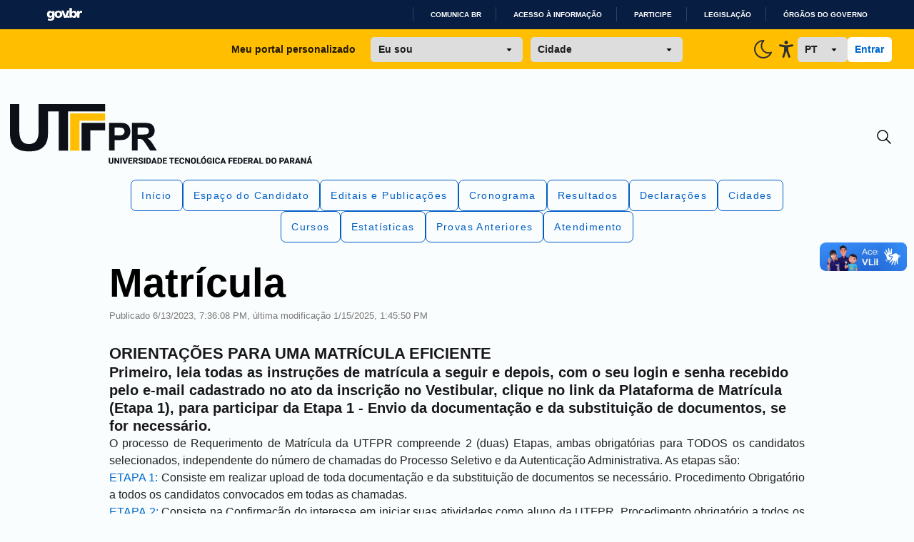

--- FILE ---
content_type: text/html; charset=utf-8
request_url: https://www.utfpr.edu.br/cursos/estudenautfpr/vestibular/vestibular/matricula
body_size: 66699
content:
<!doctype html>
              <html lang="pt-br" data-reactroot=""><head><meta charSet="utf-8"/><title data-react-helmet="true">Matrícula</title><meta property="og:type" content="website"/><meta property="og:title" content="Matrícula"/><script async="" src="https://www.googletagmanager.com/gtag/js?id=G-K95LYDXK6D"></script><script>
            window.dataLayer = window.dataLayer || [];
function gtag(){dataLayer.push(arguments);}
gtag('js', new Date());

gtag('config', 'G-K95LYDXK6D');
</script><meta property="og:description" content=""/><meta property="og:image" content="https://www.utfpr.edu.br/apple-touch-icon.png"/><meta property="og:url" content="https://www.utfpr.edu.br"/><meta property="og:image:width" content="32"/><meta property="og:image:height" content="32"/><script>window.env = {"RAZZLE_MICROSSERVICE_URL":"https:\u002F\u002Fwww.utfpr.edu.br\u002F++microservices++\u002F","RAZZLE_INTERNAL_API_PATH":"http:\u002F\u002Fbackend:8080\u002FPlone","RAZZLE_API_PATH":"https:\u002F\u002Fwww.utfpr.edu.br","apiPath":"https:\u002F\u002Fwww.utfpr.edu.br","publicURL":"https:\u002F\u002Fwww.utfpr.edu.br"};</script><link rel="icon" href="/favicon.ico" sizes="any"/><link rel="icon" href="/icon.svg" type="image/svg+xml"/><link rel="apple-touch-icon" sizes="180x180" href="/apple-touch-icon.png"/><link rel="manifest" href="/site.webmanifest"/><meta name="generator" content="Plone 6 - https://plone.org"/><meta name="viewport" content="width=device-width, initial-scale=1"/><meta name="apple-mobile-web-app-capable" content="yes"/><link data-chunk="client" rel="preload" as="style" href="/static/css/client.bec0b2af.css"/><link data-chunk="client" rel="preload" as="script" href="/static/js/runtime~client.09c67e9c.js"/><link data-chunk="client" rel="preload" as="script" href="/static/js/client.1d9340ca.js"/><link data-chunk="client" rel="stylesheet" href="/static/css/client.bec0b2af.css"/></head><body class="view-viewview contenttype-document section-cursos section-estudenautfpr section-vestibular section-vestibular section-matricula is-anonymous public-ui bg-[#FAFDFD] view-component"><div role="navigation" aria-label="Toolbar" id="toolbar"></div><div id="main"><div class="skiplinks-wrapper" role="complementary" aria-label="skiplinks"><a class="skiplink" href="#view">Ir para o conteúdo</a><a class="skiplink" href="#navigation">Ir para a navegação</a><a class="skiplink" href="#footer">Ir para o rodapé</a></div><div class="flex flex-col"><div id="google_translate_element" class="hidden"></div><div id="barra-brasil" class="container-fluid" style="background-color:#7F7F7F;height:20px;padding:0 0 0 10px;display:block"><ul id="menu-barra-temp" style="list-style:none"><li style="display:inline;float:left;padding-right:10px;margin-right:10px;border-right:1px solid #EDEDED"><a href="http://brasil.gov.br" style="font-family:sans, sans-serif;text-decoration:none;color:white">Portal do Governo Brasileiro</a></li></ul></div><div class="false transition duration-300  "><div class="bg-[#FFBE00] hidden px-9 py-3 sm:grid grid-cols-[2fr_1fr] lg:grid-cols-[1fr_3fr_1fr] justify-items-center items-center gap-x-6"><div class="col-start-1 col-end-2 lg:col-start-2 lg:col-end-3 flex w-full justify-center items-center"><p class="font-dsButton text-left">Meu portal personalizado</p><select class="font-dsButton px-3 py-2 rounded-md w-full max-w-[213px] mr-3 ml-6"><option selected="" value="Eu sou" class="font-extrabold" disabled="">Eu sou</option><option value="estudante">Estudante</option><option value="servidor">Servidor</option><option value="egresso">Egresso</option><option value="futuroAluno">Futuro aluno</option></select><select class="font-dsButton px-3 py-2 w-full max-w-[213px] rounded-md"><option selected="" value="Cidade" class="font-extrabold" disabled="">Cidade</option><option translate="no" value="apucarana">Apucarana</option><option translate="no" value="campoMourao">Campo Mourão</option><option translate="no" value="cornelioProcopio">Cornélio Procópio</option><option translate="no" value="curitiba">Curitiba</option><option translate="no" value="doisVizinhos">Dois Vizinhos</option><option translate="no" value="franciscoBeltrao">Francisco Beltrão</option><option translate="no" value="guarapuava">Guarapuava</option><option translate="no" value="londrina">Londrina</option><option translate="no" value="medianeira">Medianeira</option><option translate="no" value="patoBranco">Pato Branco</option><option translate="no" value="pontaGrossa">Ponta Grossa</option><option translate="no" value="santaHelena">Santa Helena</option><option translate="no" value="toledo">Toledo</option></select></div><div class="col-start-2 col-end-3 lg:col-start-3 lg:col-end-4 flex w-full h-full justify-end items-center gap-x-8"><button class="hidden group h-fit w-fit flex justify-center items-center"><svg class="group-hover:[&amp;_path]:stroke-[#005DB7] group-hover:[&amp;_circle]:stroke-[#005DB7]" width="32" height="32" viewBox="0 0 24 24" fill="none" xmlns="http://www.w3.org/2000/svg"><circle cx="11.9984" cy="11.9496" r="4.48671" stroke="#2E3132" stroke-width="1.5"></circle><path d="M19.334 11.9492L21.9523 11.9492" stroke="#2E3132" stroke-width="1.5" stroke-linecap="round"></path><path d="M12.0017 4.61841L12.0017 2.00005" stroke="#2E3132" stroke-width="1.5" stroke-linecap="round"></path><path d="M19.0898 19.0361L17.2384 17.1847" stroke="#2E3132" stroke-width="1.5" stroke-linecap="round"></path><path d="M19.0898 4.61816L17.2384 6.46962" stroke="#2E3132" stroke-width="1.5" stroke-linecap="round"></path><path d="M6.52539 17.1846L4.67393 19.036" stroke="#2E3132" stroke-width="1.5" stroke-linecap="round"></path><path d="M6.52539 6.46875L4.67393 4.61729" stroke="#2E3132" stroke-width="1.5" stroke-linecap="round"></path><path d="M12.0017 21.9998L12.0017 19.3814" stroke="#2E3132" stroke-width="1.5" stroke-linecap="round"></path><path d="M2.05273 11.9492L4.67109 11.9492" stroke="#2E3132" stroke-width="1.5" stroke-linecap="round"></path></svg></button><button class="inline-block group h-fit w-fit flex justify-center items-center"><svg class="group-hover:[&amp;_path]:stroke-[#005DB7]" width="32" height="32" viewBox="0 0 24 24" fill="none" xmlns="http://www.w3.org/2000/svg"><g clip-path="url(#clip0_2_3146)"><path d="M12 3C12.132 3 12.263 3 12.393 3C11.1083 4.19371 10.2826 5.79985 10.0593 7.53923C9.83598 9.2786 10.2293 11.0412 11.1707 12.5207C12.1122 14.0002 13.5424 15.103 15.2126 15.6375C16.8828 16.1719 18.6875 16.1042 20.313 15.446C19.6877 16.9505 18.6658 18.257 17.3562 19.2263C16.0466 20.1955 14.4984 20.791 12.8769 20.9494C11.2554 21.1077 9.62126 20.823 8.14888 20.1254C6.67651 19.4279 5.42111 18.3437 4.51658 16.9886C3.61206 15.6335 3.09235 14.0583 3.01288 12.431C2.93341 10.8037 3.29718 9.1853 4.06537 7.74852C4.83356 6.31174 5.97736 5.11043 7.37476 4.27274C8.77216 3.43505 10.3707 2.9924 12 2.992V3Z" stroke="#2E3132" stroke-width="1.5" stroke-linecap="round" stroke-linejoin="round"></path></g><defs><clipPath id="clip0_2_3146"><rect width="24" height="24" fill="white"></rect></clipPath></defs></svg></button><button class="group h-fit w-fit flex justify-center items-center"><svg class="group-hover:[&amp;_path]:fill-[#005DB7]" width="32" height="32" viewBox="0 0 24 24" fill="none" xmlns="http://www.w3.org/2000/svg"><path d="M11.9146 14.8127L10.0102 20.271C9.96337 20.4078 9.8907 20.5335 9.79643 20.6407C9.70216 20.748 9.58819 20.8347 9.46121 20.8956C9.27046 20.9884 9.05746 21.0203 8.8492 20.9874C8.64094 20.9545 8.44679 20.8581 8.29136 20.7106C8.13594 20.5631 8.02623 20.3711 7.97614 20.1588C7.92605 19.9466 7.93784 19.7237 8.01001 19.5184L9.33779 15.7044C9.44316 15.4174 9.52641 15.1222 9.58675 14.8215C9.64041 14.5163 9.67876 14.2083 9.70165 13.8989C9.75272 13.3405 9.78889 12.7358 9.81656 12.1553C9.84422 11.5748 9.86337 11.012 9.87826 10.5463C9.89742 9.96579 9.74634 9.92826 9.29736 9.81791L9.20373 9.79584L5.37359 9.04761C5.23584 9.02241 5.10423 8.96928 4.9863 8.89126C4.86836 8.81324 4.76642 8.71187 4.6863 8.59294C4.56727 8.41277 4.50246 8.20001 4.50007 7.98162C4.49768 7.76322 4.55783 7.54899 4.67289 7.36607C4.78795 7.18315 4.95275 7.03976 5.14642 6.95405C5.3401 6.86834 5.55394 6.84417 5.76086 6.8846L9.87614 7.68579C10.04 7.70124 10.1996 7.72111 10.3677 7.74097C10.8741 7.81295 11.3844 7.85202 11.8955 7.85795C12.5317 7.84506 13.1668 7.7957 13.7978 7.71007C13.9893 7.688 14.1702 7.66372 14.351 7.64607L18.2344 6.89122C18.5099 6.83196 18.7968 6.8883 19.0323 7.04793C19.149 7.12986 19.2489 7.23504 19.3261 7.35735C19.4034 7.47967 19.4564 7.61668 19.4821 7.76042C19.5078 7.90417 19.5058 8.05179 19.4761 8.19471C19.4463 8.33762 19.3895 8.47299 19.3089 8.59294C19.2299 8.71262 19.1289 8.81497 19.0117 8.89412C18.8945 8.97327 18.7634 9.02768 18.6259 9.05423L14.9149 9.77818C14.7915 9.80687 14.6808 9.82674 14.583 9.84219C14.1957 9.91061 14.0042 9.94592 14.0276 10.5176C14.0446 10.9347 14.0935 11.4335 14.1574 11.9544C14.2319 12.5658 14.3297 13.2147 14.4319 13.8084C14.4978 14.1991 14.5595 14.5125 14.6447 14.8127C14.7298 15.1129 14.8128 15.4197 14.9404 15.7883L16.2406 19.5184C16.3127 19.7237 16.3245 19.9466 16.2744 20.1588C16.2243 20.3711 16.1146 20.5631 15.9592 20.7106C15.8038 20.8581 15.6096 20.9545 15.4014 20.9874C15.1931 21.0203 14.9801 20.9884 14.7894 20.8956C14.6624 20.8347 14.5484 20.748 14.4541 20.6407C14.3599 20.5335 14.2872 20.4078 14.2404 20.271L12.3296 14.8237L12.1168 14.4198L11.904 14.8127H11.9146ZM11.9976 3C12.4323 2.99962 12.8537 3.1556 13.19 3.44137C13.5262 3.72714 13.7566 4.12502 13.8417 4.5672C13.9269 5.00938 13.8615 5.4685 13.6569 5.86633C13.4523 6.26416 13.121 6.57608 12.7195 6.74894C12.318 6.9218 11.8711 6.9449 11.455 6.81431C11.039 6.68372 10.6794 6.40751 10.4377 6.03276C10.1959 5.658 10.0869 5.20789 10.1292 4.75912C10.1716 4.31035 10.3626 3.89069 10.6698 3.57165C10.8439 3.39024 11.0508 3.24633 11.2787 3.14822C11.5065 3.05011 11.7509 2.99974 11.9976 3Z" fill="#2E3132"></path></svg></button><select class="px-3 py-2 rounded-md w-20 font-dsButton"><option translate="no" value="pt" class="">PT</option><option translate="no" value="en" class="">EN</option><option translate="no" value="es" class="">ES</option><option translate="no" value="fr" class="">FR</option></select><div class="flex gap-2"><button class="bg-white rounded-md px-3 py-2 font-dsButton text-dsBlue-600 hover:text-yellow-500 whitespace-nowrap">Entrar</button></div></div></div><div class="w-full container mx-auto pt-14 px-4 transition-[0.5s]"><div class="w-full flex justify-between items-center"><a title="Início" href="/" class="w-fit hidden sm:block"><svg width="424" height="92" viewBox="0 0 424 92" shape-rendering="auto" fill="none" xmlns="http://www.w3.org/2000/svg"><path class="fill-[#0D1117] dark:fill-[#F8FAFA]" d="M142.941 75.1993H144.823V80.7173C144.823 81.3715 144.684 81.9217 144.407 82.3681C144.134 82.8144 143.753 83.1511 143.265 83.3782C142.776 83.6052 142.21 83.7187 141.568 83.7187C140.921 83.7187 140.352 83.6052 139.859 83.3782C139.37 83.1511 138.986 82.8144 138.705 82.3681C138.428 81.9217 138.289 81.3715 138.289 80.7173V75.1993H140.177V80.7173C140.177 81.079 140.23 81.3753 140.338 81.6062C140.45 81.8332 140.609 82.0006 140.817 82.1083C141.025 82.2122 141.275 82.2642 141.568 82.2642C141.86 82.2642 142.108 82.2122 142.312 82.1083C142.52 82.0006 142.676 81.8332 142.78 81.6062C142.887 81.3753 142.941 81.079 142.941 80.7173V75.1993ZM153.1 75.1993V83.6033H151.224L148.049 78.1719V83.6033H146.168V75.1993H148.049L151.23 80.6307V75.1993H153.1ZM156.494 75.1993V83.6033H154.618V75.1993H156.494ZM161.117 81.7389L162.987 75.1993H165.082L162.202 83.6033H160.834L161.117 81.7389ZM159.414 75.1993L161.279 81.7389L161.573 83.6033H160.188L157.325 75.1993H159.414ZM171.495 82.1487V83.6033H167.022V82.1487H171.495ZM167.663 75.1993V83.6033H165.781V75.1993H167.663ZM170.918 78.5817V79.99H167.022V78.5817H170.918ZM171.501 75.1993V76.6596H167.022V75.1993H171.501ZM172.419 75.1993H175.645C176.288 75.1993 176.844 75.2955 177.313 75.4879C177.787 75.6803 178.15 75.9651 178.404 76.3422C178.658 76.7193 178.785 77.1849 178.785 77.739C178.785 78.2007 178.71 78.5932 178.56 78.9165C178.41 79.2397 178.198 79.5071 177.925 79.7188C177.656 79.9304 177.34 80.1016 176.978 80.2325L176.367 80.5672H173.619L173.608 79.1069H175.651C175.932 79.1069 176.165 79.0569 176.349 78.9569C176.534 78.8568 176.673 78.7164 176.765 78.5355C176.861 78.3508 176.909 78.1353 176.909 77.889C176.909 77.6351 176.861 77.4157 176.765 77.231C176.669 77.0463 176.526 76.9059 176.338 76.8097C176.153 76.7096 175.922 76.6596 175.645 76.6596H174.3V83.6033H172.419V75.1993ZM177.071 83.6033L175.183 79.8688L177.169 79.8631L179.085 83.5167V83.6033H177.071ZM184.419 81.3868C184.419 81.2445 184.397 81.1175 184.355 81.0059C184.313 80.8905 184.236 80.7846 184.124 80.6884C184.013 80.5922 183.855 80.496 183.651 80.3998C183.447 80.2998 183.179 80.1978 182.849 80.0939C182.471 79.9708 182.112 79.8323 181.769 79.6783C181.431 79.5206 181.129 79.3378 180.863 79.13C180.597 78.9222 180.388 78.6798 180.234 78.4027C180.084 78.1257 180.009 77.8025 180.009 77.4331C180.009 77.0752 180.088 76.752 180.245 76.4634C180.403 76.1748 180.624 75.9285 180.909 75.7246C181.194 75.5168 181.529 75.359 181.913 75.2513C182.298 75.1397 182.722 75.0839 183.183 75.0839C183.799 75.0839 184.34 75.1935 184.805 75.4129C185.275 75.6284 185.64 75.9324 185.902 76.3248C186.164 76.7135 186.294 77.1656 186.294 77.6813H184.424C184.424 77.4542 184.376 77.2541 184.28 77.081C184.188 76.904 184.045 76.7654 183.853 76.6654C183.664 76.5653 183.428 76.5153 183.143 76.5153C182.866 76.5153 182.633 76.5577 182.445 76.6423C182.26 76.7231 182.119 76.8347 182.023 76.9771C181.931 77.1195 181.885 77.2753 181.885 77.4446C181.885 77.5793 181.919 77.7024 181.989 77.814C182.062 77.9218 182.166 78.0237 182.3 78.1199C182.439 78.2123 182.608 78.3008 182.808 78.3854C183.008 78.4701 183.237 78.5509 183.495 78.6279C183.945 78.7702 184.343 78.928 184.69 79.1012C185.04 79.2743 185.334 79.4706 185.573 79.6899C185.811 79.9092 185.99 80.1574 186.11 80.4345C186.233 80.7115 186.294 81.0251 186.294 81.3753C186.294 81.7486 186.221 82.0795 186.075 82.3681C185.933 82.6567 185.725 82.9029 185.452 83.1069C185.182 83.307 184.859 83.459 184.482 83.5629C184.105 83.6668 183.684 83.7187 183.218 83.7187C182.795 83.7187 182.377 83.6648 181.965 83.5571C181.554 83.4455 181.18 83.2762 180.846 83.0492C180.515 82.8221 180.249 82.5335 180.049 82.1834C179.853 81.8294 179.755 81.4099 179.755 80.9251H181.636C181.636 81.1791 181.673 81.3945 181.746 81.5715C181.819 81.7447 181.923 81.8852 182.058 81.9929C182.196 82.1006 182.364 82.1776 182.56 82.2238C182.756 82.27 182.976 82.293 183.218 82.293C183.499 82.293 183.726 82.2546 183.899 82.1776C184.076 82.0968 184.207 81.9871 184.292 81.8486C184.376 81.7101 184.419 81.5562 184.419 81.3868ZM189.405 75.1993V83.6033H187.53V75.1993H189.405ZM193.584 83.6033H191.737L191.749 82.1487H193.584C194.004 82.1487 194.358 82.0525 194.646 81.8601C194.935 81.6639 195.154 81.3753 195.304 80.9944C195.454 80.6096 195.53 80.142 195.53 79.5918V79.205C195.53 78.7895 195.487 78.4239 195.403 78.1084C195.318 77.789 195.193 77.5216 195.027 77.3061C194.862 77.0906 194.656 76.929 194.41 76.8212C194.167 76.7135 193.888 76.6596 193.573 76.6596H191.703V75.1993H193.573C194.142 75.1993 194.662 75.2955 195.131 75.4879C195.605 75.6803 196.012 75.9554 196.355 76.3133C196.701 76.6712 196.969 77.0944 197.157 77.5831C197.346 78.0718 197.44 78.6163 197.44 79.2166V79.5918C197.44 80.1882 197.346 80.7327 197.157 81.2252C196.969 81.7139 196.701 82.1372 196.355 82.4951C196.012 82.8491 195.606 83.1223 195.137 83.3147C194.668 83.5071 194.15 83.6033 193.584 83.6033ZM192.805 75.1993V83.6033H190.923V75.1993H192.805ZM201.954 76.7981L199.783 83.6033H197.775L200.886 75.1993H202.156L201.954 76.7981ZM203.755 83.6033L201.579 76.7981L201.353 75.1993H202.641L205.763 83.6033H203.755ZM203.662 80.4749V81.9294H199.281V80.4749H203.662ZM209.122 83.6033H207.275L207.287 82.1487H209.122C209.542 82.1487 209.896 82.0525 210.184 81.8601C210.473 81.6639 210.692 81.3753 210.842 80.9944C210.993 80.6096 211.068 80.142 211.068 79.5918V79.205C211.068 78.7895 211.025 78.4239 210.941 78.1084C210.856 77.789 210.731 77.5216 210.565 77.3061C210.4 77.0906 210.194 76.929 209.948 76.8212C209.705 76.7135 209.426 76.6596 209.111 76.6596H207.241V75.1993H209.111C209.68 75.1993 210.2 75.2955 210.669 75.4879C211.143 75.6803 211.551 75.9554 211.893 76.3133C212.239 76.6712 212.507 77.0944 212.695 77.5831C212.884 78.0718 212.978 78.6163 212.978 79.2166V79.5918C212.978 80.1882 212.884 80.7327 212.695 81.2252C212.507 81.7139 212.239 82.1372 211.893 82.4951C211.551 82.8491 211.145 83.1223 210.675 83.3147C210.206 83.5071 209.688 83.6033 209.122 83.6033ZM208.343 75.1993V83.6033H206.462V75.1993H208.343ZM219.841 82.1487V83.6033H215.368V82.1487H219.841ZM216.008 75.1993V83.6033H214.127V75.1993H216.008ZM219.264 78.5817V79.99H215.368V78.5817H219.264ZM219.847 75.1993V76.6596H215.368V75.1993H219.847ZM227.298 75.1993V83.6033H225.422V75.1993H227.298ZM229.855 75.1993V76.6596H222.917V75.1993H229.855ZM236.499 82.1487V83.6033H232.026V82.1487H236.499ZM232.666 75.1993V83.6033H230.785V75.1993H232.666ZM235.922 78.5817V79.99H232.026V78.5817H235.922ZM236.505 75.1993V76.6596H232.026V75.1993H236.505ZM242.253 80.7866H244.124C244.093 81.3638 243.935 81.8736 243.65 82.3161C243.369 82.7548 242.979 83.0992 242.479 83.3493C241.978 83.5956 241.384 83.7187 240.695 83.7187C240.145 83.7187 239.652 83.6244 239.217 83.4359C238.783 83.2473 238.413 82.978 238.109 82.6278C237.809 82.2738 237.578 81.8486 237.417 81.3522C237.259 80.852 237.18 80.2883 237.18 79.661V79.1473C237.18 78.5201 237.263 77.9564 237.428 77.4561C237.594 76.9559 237.83 76.5288 238.138 76.1748C238.446 75.8208 238.815 75.5495 239.246 75.3609C239.677 75.1724 240.158 75.0781 240.689 75.0781C241.405 75.0781 242.009 75.207 242.502 75.4648C242.994 75.7226 243.375 76.0767 243.644 76.5269C243.918 76.9771 244.081 77.4908 244.135 78.068H242.259C242.244 77.7409 242.182 77.4658 242.074 77.2426C241.967 77.0156 241.801 76.8443 241.578 76.7289C241.355 76.6134 241.059 76.5557 240.689 76.5557C240.42 76.5557 240.183 76.6057 239.979 76.7058C239.779 76.8058 239.612 76.9617 239.477 77.1733C239.346 77.385 239.248 77.6543 239.183 77.9814C239.117 78.3046 239.085 78.6894 239.085 79.1358V79.661C239.085 80.1035 239.113 80.4864 239.171 80.8096C239.229 81.1329 239.321 81.4003 239.448 81.612C239.579 81.8236 239.746 81.9814 239.95 82.0852C240.154 82.1891 240.403 82.2411 240.695 82.2411C241.03 82.2411 241.309 82.1891 241.532 82.0852C241.755 81.9775 241.926 81.8159 242.046 81.6004C242.165 81.3849 242.234 81.1136 242.253 80.7866ZM252.1 75.1993V83.6033H250.224L247.05 78.1719V83.6033H245.168V75.1993H247.05L250.23 80.6307V75.1993H252.1ZM260.499 79.2166V79.5918C260.499 80.2305 260.41 80.8039 260.233 81.3118C260.06 81.8197 259.812 82.2526 259.488 82.6105C259.169 82.9684 258.788 83.2435 258.346 83.4359C257.907 83.6244 257.42 83.7187 256.885 83.7187C256.35 83.7187 255.862 83.6244 255.419 83.4359C254.977 83.2435 254.592 82.9684 254.265 82.6105C253.942 82.2526 253.691 81.8197 253.514 81.3118C253.337 80.8039 253.249 80.2305 253.249 79.5918V79.2166C253.249 78.5778 253.337 78.0045 253.514 77.4966C253.691 76.9848 253.94 76.55 254.259 76.1921C254.582 75.8342 254.965 75.561 255.408 75.3725C255.85 75.1801 256.339 75.0839 256.874 75.0839C257.409 75.0839 257.897 75.1801 258.34 75.3725C258.782 75.561 259.163 75.8342 259.483 76.1921C259.806 76.55 260.056 76.9848 260.233 77.4966C260.41 78.0045 260.499 78.5778 260.499 79.2166ZM258.6 79.5918V79.205C258.6 78.7779 258.561 78.4008 258.484 78.0737C258.407 77.7428 258.296 77.4658 258.149 77.2426C258.003 77.0194 257.822 76.852 257.607 76.7404C257.391 76.625 257.147 76.5673 256.874 76.5673C256.589 76.5673 256.341 76.625 256.129 76.7404C255.918 76.852 255.739 77.0194 255.592 77.2426C255.45 77.4658 255.34 77.7428 255.263 78.0737C255.19 78.4008 255.154 78.7779 255.154 79.205V79.5918C255.154 80.015 255.19 80.3921 255.263 80.7231C255.34 81.0501 255.452 81.3272 255.598 81.5542C255.744 81.7813 255.923 81.9525 256.135 82.0679C256.35 82.1834 256.601 82.2411 256.885 82.2411C257.158 82.2411 257.401 82.1834 257.613 82.0679C257.828 81.9525 258.009 81.7813 258.155 81.5542C258.301 81.3272 258.411 81.0501 258.484 80.7231C258.561 80.3921 258.6 80.015 258.6 79.5918ZM267.136 82.1487V83.6033H262.894V82.1487H267.136ZM263.535 75.1993V83.6033H261.653V75.1993H263.535ZM274.686 79.2166V79.5918C274.686 80.2305 274.597 80.8039 274.42 81.3118C274.247 81.8197 273.999 82.2526 273.676 82.6105C273.356 82.9684 272.976 83.2435 272.533 83.4359C272.094 83.6244 271.608 83.7187 271.073 83.7187C270.538 83.7187 270.049 83.6244 269.607 83.4359C269.164 83.2435 268.779 82.9684 268.452 82.6105C268.129 82.2526 267.879 81.8197 267.702 81.3118C267.525 80.8039 267.436 80.2305 267.436 79.5918V79.2166C267.436 78.5778 267.525 78.0045 267.702 77.4966C267.879 76.9848 268.127 76.55 268.446 76.1921C268.77 75.8342 269.153 75.561 269.595 75.3725C270.038 75.1801 270.526 75.0839 271.061 75.0839C271.596 75.0839 272.085 75.1801 272.527 75.3725C272.97 75.561 273.351 75.8342 273.67 76.1921C273.993 76.55 274.243 76.9848 274.42 77.4966C274.597 78.0045 274.686 78.5778 274.686 79.2166ZM272.787 79.5918V79.205C272.787 78.7779 272.749 78.4008 272.672 78.0737C272.595 77.7428 272.483 77.4658 272.337 77.2426C272.191 77.0194 272.01 76.852 271.794 76.7404C271.579 76.625 271.334 76.5673 271.061 76.5673C270.776 76.5673 270.528 76.625 270.317 76.7404C270.105 76.852 269.926 77.0194 269.78 77.2426C269.637 77.4658 269.528 77.7428 269.451 78.0737C269.378 78.4008 269.341 78.7779 269.341 79.205V79.5918C269.341 80.015 269.378 80.3921 269.451 80.7231C269.528 81.0501 269.639 81.3272 269.786 81.5542C269.932 81.7813 270.111 81.9525 270.322 82.0679C270.538 82.1834 270.788 82.2411 271.073 82.2411C271.346 82.2411 271.588 82.1834 271.8 82.0679C272.015 81.9525 272.196 81.7813 272.343 81.5542C272.489 81.3272 272.598 81.0501 272.672 80.7231C272.749 80.3921 272.787 80.015 272.787 79.5918ZM270.213 74.7433L271.356 72.9483H273.283L271.685 74.7433H270.213ZM282.611 79.1646V82.5528C282.472 82.7105 282.261 82.8799 281.976 83.0607C281.695 83.2416 281.335 83.3974 280.897 83.5282C280.458 83.6552 279.935 83.7187 279.327 83.7187C278.776 83.7187 278.276 83.6302 277.826 83.4532C277.376 83.2723 276.989 83.0088 276.666 82.6624C276.343 82.3123 276.092 81.8852 275.915 81.3811C275.742 80.877 275.656 80.2998 275.656 79.6495V79.1531C275.656 78.5028 275.742 77.9256 275.915 77.4215C276.089 76.9174 276.333 76.4922 276.648 76.1459C276.964 75.7958 277.339 75.5302 277.774 75.3494C278.209 75.1685 278.69 75.0781 279.217 75.0781C279.967 75.0781 280.581 75.1993 281.058 75.4417C281.535 75.6803 281.897 76.0112 282.143 76.4345C282.393 76.8578 282.547 77.3446 282.605 77.8948H280.793C280.754 77.6139 280.677 77.3715 280.562 77.1676C280.45 76.9636 280.291 76.8078 280.083 76.7C279.875 76.5884 279.606 76.5326 279.275 76.5326C279.009 76.5326 278.769 76.5884 278.553 76.7C278.342 76.8078 278.163 76.9713 278.016 77.1906C277.87 77.41 277.759 77.6832 277.682 78.0103C277.605 78.3335 277.566 78.7106 277.566 79.1416V79.6495C277.566 80.0805 277.605 80.4595 277.682 80.7866C277.762 81.1136 277.88 81.3868 278.034 81.6062C278.188 81.8217 278.382 81.9852 278.617 82.0968C278.855 82.2084 279.132 82.2642 279.448 82.2642C279.694 82.2642 279.902 82.2449 280.071 82.2065C280.241 82.1641 280.379 82.1122 280.487 82.0506C280.595 81.9852 280.675 81.9256 280.729 81.8717V80.4749H279.234V79.1646H282.611ZM285.901 75.1993V83.6033H284.025V75.1993H285.901ZM292.25 80.7866H294.12C294.089 81.3638 293.932 81.8736 293.647 82.3161C293.366 82.7548 292.975 83.0992 292.475 83.3493C291.975 83.5956 291.38 83.7187 290.692 83.7187C290.141 83.7187 289.649 83.6244 289.214 83.4359C288.779 83.2473 288.41 82.978 288.106 82.6278C287.806 82.2738 287.575 81.8486 287.413 81.3522C287.255 80.852 287.176 80.2883 287.176 79.661V79.1473C287.176 78.5201 287.259 77.9564 287.425 77.4561C287.59 76.9559 287.827 76.5288 288.135 76.1748C288.442 75.8208 288.812 75.5495 289.243 75.3609C289.674 75.1724 290.155 75.0781 290.686 75.0781C291.402 75.0781 292.006 75.207 292.498 75.4648C292.991 75.7226 293.372 76.0767 293.641 76.5269C293.914 76.9771 294.078 77.4908 294.132 78.068H292.256C292.24 77.7409 292.179 77.4658 292.071 77.2426C291.963 77.0156 291.798 76.8443 291.575 76.7289C291.351 76.6134 291.055 76.5557 290.686 76.5557C290.416 76.5557 290.18 76.6057 289.976 76.7058C289.776 76.8058 289.608 76.9617 289.474 77.1733C289.343 77.385 289.245 77.6543 289.179 77.9814C289.114 78.3046 289.081 78.6894 289.081 79.1358V79.661C289.081 80.1035 289.11 80.4864 289.168 80.8096C289.225 81.1329 289.318 81.4003 289.445 81.612C289.576 81.8236 289.743 81.9814 289.947 82.0852C290.151 82.1891 290.399 82.2411 290.692 82.2411C291.026 82.2411 291.305 82.1891 291.529 82.0852C291.752 81.9775 291.923 81.8159 292.042 81.6004C292.161 81.3849 292.231 81.1136 292.25 80.7866ZM298.657 76.7981L296.487 83.6033H294.478L297.589 75.1993H298.859L298.657 76.7981ZM300.458 83.6033L298.282 76.7981L298.057 75.1993H299.344L302.466 83.6033H300.458ZM300.365 80.4749V81.9294H295.984V80.4749H300.365ZM307.99 75.1993V83.6033H306.108V75.1993H307.99ZM311.297 78.7433V80.1978H307.465V78.7433H311.297ZM311.667 75.1993V76.6596H307.465V75.1993H311.667ZM318.299 82.1487V83.6033H313.826V82.1487H318.299ZM314.466 75.1993V83.6033H312.585V75.1993H314.466ZM317.722 78.5817V79.99H313.826V78.5817H317.722ZM318.305 75.1993V76.6596H313.826V75.1993H318.305ZM321.883 83.6033H320.036L320.048 82.1487H321.883C322.303 82.1487 322.657 82.0525 322.945 81.8601C323.234 81.6639 323.453 81.3753 323.603 80.9944C323.753 80.6096 323.828 80.142 323.828 79.5918V79.205C323.828 78.7895 323.786 78.4239 323.701 78.1084C323.617 77.789 323.492 77.5216 323.326 77.3061C323.161 77.0906 322.955 76.929 322.709 76.8212C322.466 76.7135 322.187 76.6596 321.872 76.6596H320.002V75.1993H321.872C322.441 75.1993 322.961 75.2955 323.43 75.4879C323.903 75.6803 324.311 75.9554 324.654 76.3133C325 76.6712 325.267 77.0944 325.456 77.5831C325.645 78.0718 325.739 78.6163 325.739 79.2166V79.5918C325.739 80.1882 325.645 80.7327 325.456 81.2252C325.267 81.7139 325 82.1372 324.654 82.4951C324.311 82.8491 323.905 83.1223 323.436 83.3147C322.966 83.5071 322.449 83.6033 321.883 83.6033ZM321.104 75.1993V83.6033H319.222V75.1993H321.104ZM332.602 82.1487V83.6033H328.128V82.1487H332.602ZM328.769 75.1993V83.6033H326.887V75.1993H328.769ZM332.024 78.5817V79.99H328.128V78.5817H332.024ZM332.607 75.1993V76.6596H328.128V75.1993H332.607ZM333.525 75.1993H336.752C337.394 75.1993 337.95 75.2955 338.42 75.4879C338.893 75.6803 339.257 75.9651 339.511 76.3422C339.765 76.7193 339.892 77.1849 339.892 77.739C339.892 78.2007 339.817 78.5932 339.667 78.9165C339.516 79.2397 339.305 79.5071 339.032 79.7188C338.762 79.9304 338.447 80.1016 338.085 80.2325L337.473 80.5672H334.726L334.714 79.1069H336.757C337.038 79.1069 337.271 79.0569 337.456 78.9569C337.641 78.8568 337.779 78.7164 337.871 78.5355C337.968 78.3508 338.016 78.1353 338.016 77.889C338.016 77.6351 337.968 77.4157 337.871 77.231C337.775 77.0463 337.633 76.9059 337.444 76.8097C337.26 76.7096 337.029 76.6596 336.752 76.6596H335.407V83.6033H333.525V75.1993ZM338.177 83.6033L336.29 79.8688L338.275 79.8631L340.192 83.5167V83.6033H338.177ZM344.659 76.7981L342.489 83.6033H340.48L343.591 75.1993H344.861L344.659 76.7981ZM346.46 83.6033L344.284 76.7981L344.059 75.1993H345.346L348.469 83.6033H346.46ZM346.368 80.4749V81.9294H341.987V80.4749H346.368ZM354.65 82.1487V83.6033H350.408V82.1487H354.65ZM351.049 75.1993V83.6033H349.167V75.1993H351.049ZM361.179 83.6033H359.332L359.343 82.1487H361.179C361.598 82.1487 361.952 82.0525 362.241 81.8601C362.529 81.6639 362.749 81.3753 362.899 80.9944C363.049 80.6096 363.124 80.142 363.124 79.5918V79.205C363.124 78.7895 363.081 78.4239 362.997 78.1084C362.912 77.789 362.787 77.5216 362.622 77.3061C362.456 77.0906 362.25 76.929 362.004 76.8212C361.762 76.7135 361.483 76.6596 361.167 76.6596H359.297V75.1993H361.167C361.737 75.1993 362.256 75.2955 362.725 75.4879C363.199 75.6803 363.607 75.9554 363.949 76.3133C364.295 76.6712 364.563 77.0944 364.751 77.5831C364.94 78.0718 365.034 78.6163 365.034 79.2166V79.5918C365.034 80.1882 364.94 80.7327 364.751 81.2252C364.563 81.7139 364.295 82.1372 363.949 82.4951C363.607 82.8491 363.201 83.1223 362.731 83.3147C362.262 83.5071 361.744 83.6033 361.179 83.6033ZM360.399 75.1993V83.6033H358.518V75.1993H360.399ZM373.19 79.2166V79.5918C373.19 80.2305 373.101 80.8039 372.924 81.3118C372.751 81.8197 372.503 82.2526 372.18 82.6105C371.861 82.9684 371.48 83.2435 371.037 83.4359C370.598 83.6244 370.112 83.7187 369.577 83.7187C369.042 83.7187 368.553 83.6244 368.111 83.4359C367.668 83.2435 367.283 82.9684 366.956 82.6105C366.633 82.2526 366.383 81.8197 366.206 81.3118C366.029 80.8039 365.94 80.2305 365.94 79.5918V79.2166C365.94 78.5778 366.029 78.0045 366.206 77.4966C366.383 76.9848 366.631 76.55 366.951 76.1921C367.274 75.8342 367.657 75.561 368.099 75.3725C368.542 75.1801 369.03 75.0839 369.565 75.0839C370.1 75.0839 370.589 75.1801 371.031 75.3725C371.474 75.561 371.855 75.8342 372.174 76.1921C372.497 76.55 372.747 76.9848 372.924 77.4966C373.101 78.0045 373.19 78.5778 373.19 79.2166ZM371.291 79.5918V79.205C371.291 78.7779 371.253 78.4008 371.176 78.0737C371.099 77.7428 370.987 77.4658 370.841 77.2426C370.695 77.0194 370.514 76.852 370.298 76.7404C370.083 76.625 369.838 76.5673 369.565 76.5673C369.28 76.5673 369.032 76.625 368.821 76.7404C368.609 76.852 368.43 77.0194 368.284 77.2426C368.141 77.4658 368.032 77.7428 367.955 78.0737C367.882 78.4008 367.845 78.7779 367.845 79.205V79.5918C367.845 80.015 367.882 80.3921 367.955 80.7231C368.032 81.0501 368.143 81.3272 368.29 81.5542C368.436 81.7813 368.615 81.9525 368.826 82.0679C369.042 82.1834 369.292 82.2411 369.577 82.2411C369.85 82.2411 370.092 82.1834 370.304 82.0679C370.519 81.9525 370.7 81.7813 370.847 81.5542C370.993 81.3272 371.102 81.0501 371.176 80.7231C371.253 80.3921 371.291 80.015 371.291 79.5918ZM380.601 80.6827H378.489V79.2224H380.601C380.913 79.2224 381.163 79.1704 381.352 79.0665C381.544 78.9626 381.684 78.8203 381.773 78.6394C381.865 78.4547 381.911 78.2469 381.911 78.016C381.911 77.7775 381.865 77.5562 381.773 77.3523C381.684 77.1445 381.544 76.9771 381.352 76.8501C381.163 76.7231 380.913 76.6596 380.601 76.6596H379.17V83.6033H377.288V75.1993H380.601C381.271 75.1993 381.844 75.3205 382.321 75.563C382.802 75.8054 383.17 76.1382 383.424 76.5615C383.681 76.9809 383.81 77.4619 383.81 78.0045C383.81 78.547 383.681 79.0184 383.424 79.4186C383.17 79.8188 382.802 80.1305 382.321 80.3537C381.844 80.573 381.271 80.6827 380.601 80.6827ZM387.452 76.7981L385.282 83.6033H383.274L386.385 75.1993H387.654L387.452 76.7981ZM389.253 83.6033L387.077 76.7981L386.852 75.1993H388.139L391.262 83.6033H389.253ZM389.161 80.4749V81.9294H384.78V80.4749H389.161ZM391.96 75.1993H395.187C395.829 75.1993 396.386 75.2955 396.855 75.4879C397.328 75.6803 397.692 75.9651 397.946 76.3422C398.2 76.7193 398.327 77.1849 398.327 77.739C398.327 78.2007 398.252 78.5932 398.102 78.9165C397.952 79.2397 397.74 79.5071 397.467 79.7188C397.197 79.9304 396.882 80.1016 396.52 80.2325L395.908 80.5672H393.161L393.149 79.1069H395.193C395.474 79.1069 395.706 79.0569 395.891 78.9569C396.076 78.8568 396.214 78.7164 396.307 78.5355C396.403 78.3508 396.451 78.1353 396.451 77.889C396.451 77.6351 396.403 77.4157 396.307 77.231C396.21 77.0463 396.068 76.9059 395.879 76.8097C395.695 76.7096 395.464 76.6596 395.187 76.6596H393.842V83.6033H391.96V75.1993ZM396.613 83.6033L394.725 79.8688L396.711 79.8631L398.627 83.5167V83.6033H396.613ZM403.094 76.7981L400.924 83.6033H398.916L402.027 75.1993H403.296L403.094 76.7981ZM404.895 83.6033L402.719 76.7981L402.494 75.1993H403.781L406.904 83.6033H404.895ZM404.803 80.4749V81.9294H400.422V80.4749H404.803ZM414.534 75.1993V83.6033H412.659L409.484 78.1719V83.6033H407.602V75.1993H409.484L412.664 80.6307V75.1993H414.534ZM419.521 76.7981L417.351 83.6033H415.343L418.454 75.1993H419.723L419.521 76.7981ZM421.322 83.6033L419.146 76.7981L418.921 75.1993H420.208L423.331 83.6033H421.322ZM421.23 80.4749V81.9294H416.849V80.4749H421.23ZM418.506 74.7433L419.648 72.9483H421.576L419.977 74.7433H418.506Z" fill="#080808"></path><path class="fill-[#FFBE00] transition duration-300" fill-rule="evenodd" clip-rule="evenodd" d="M84.248 65.2634V12.9968H133.177V23.288H97.3175V65.2634H84.248Z"></path><path class="fill-[#0D1117] dark:fill-[#F8FAFA]" d="M170.826 65.1155V26.2272H187.333C191.483 26.2272 194.494 26.58 196.374 27.2771C198.255 27.9741 199.763 29.2146 200.893 30.9986C202.024 32.7911 202.584 34.8282 202.584 37.1272C202.584 40.0435 201.726 42.462 200.016 44.3626C198.309 46.2546 195.741 47.461 192.332 47.9475C194.031 48.9433 195.434 50.0302 196.536 51.2167C197.638 52.4031 199.121 54.5057 200.993 57.5302L205.739 65.1155H196.363L190.696 56.651C188.679 53.6266 187.307 51.7231 186.566 50.9378C185.824 50.1497 185.037 49.6148 184.205 49.3161C183.373 49.0259 182.063 48.8808 180.254 48.8808H178.672V65.1155H170.826ZM40.1031 0V37.645C40.1031 48.7613 36.5581 56.0478 26.5763 56.0478C16.5974 56.0478 13.0552 48.7613 13.0552 37.645V0H0V41.6624C0 59.1292 9.88233 66.3248 26.5763 66.3248C43.2704 66.3248 53.1555 59.1292 53.1555 41.6624V10.2741H68.2446V65.2009H81.3027V10.2741H133.257V0H40.1031ZM100.195 26.3637V65.2635H112.478V36.6463H133.177V26.3637H100.195ZM138.773 65.1184V26.2272H151.348C156.112 26.2272 159.222 26.4263 160.668 26.8133C162.892 27.3937 164.764 28.6627 166.264 30.6173C167.764 32.572 168.514 35.0985 168.514 38.1884C168.514 40.5784 168.082 42.5871 167.213 44.2089C166.346 45.8392 165.253 47.1167 163.915 48.0471C162.586 48.9718 161.231 49.5864 159.856 49.888C157.984 50.2578 155.271 50.4485 151.718 50.4485H146.61V65.1184H138.773ZM146.61 32.8081V43.839H150.897C153.987 43.839 156.058 43.637 157.098 43.2302C158.137 42.8233 158.95 42.1888 159.546 41.321C160.134 40.4504 160.432 39.446 160.432 38.2966C160.432 36.8825 160.018 35.716 159.185 34.7913C158.362 33.8779 157.305 33.2975 156.041 33.0728C155.101 32.8907 153.22 32.8081 150.4 32.8081H146.61ZM178.672 42.6697H184.466C188.227 42.6697 190.579 42.516 191.52 42.2002C192.448 41.8815 193.181 41.3296 193.715 40.55C194.241 39.7732 194.511 38.803 194.511 37.6365C194.511 36.322 194.158 35.2721 193.463 34.4669C192.767 33.6589 191.781 33.1524 190.505 32.9362C189.875 32.8537 187.966 32.8081 184.785 32.8081H178.672V42.6697Z" fill="#0D1117"></path></svg></a><a title="Início" href="/" class="w-fit block sm:hidden"><svg width="220" height="75" viewBox="0 0 220 75" shape-rendering="auto" fill="none" xmlns="http://www.w3.org/2000/svg"><path class="fill-[#FFBE00] transition duration-300" fill-rule="evenodd" clip-rule="evenodd" d="M84.248 65.2634V12.9968H133.177V23.288H97.3175V65.2634H84.248Z"></path><path class="fill-[#0D1117] dark:fill-[#F8FAFA]" d="M170.826 65.1155V26.2272H187.333C191.483 26.2272 194.494 26.58 196.374 27.2771C198.255 27.9741 199.763 29.2146 200.893 30.9986C202.024 32.7911 202.584 34.8282 202.584 37.1272C202.584 40.0435 201.726 42.462 200.016 44.3626C198.309 46.2546 195.741 47.461 192.332 47.9475C194.031 48.9433 195.434 50.0302 196.536 51.2167C197.638 52.4031 199.121 54.5057 200.993 57.5302L205.739 65.1155H196.363L190.696 56.651C188.679 53.6266 187.307 51.7231 186.566 50.9378C185.824 50.1497 185.037 49.6148 184.205 49.3161C183.373 49.0259 182.063 48.8808 180.254 48.8808H178.672V65.1155H170.826ZM40.1031 0V37.645C40.1031 48.7613 36.5581 56.0478 26.5763 56.0478C16.5974 56.0478 13.0552 48.7613 13.0552 37.645V0H0V41.6624C0 59.1292 9.88233 66.3248 26.5763 66.3248C43.2704 66.3248 53.1555 59.1292 53.1555 41.6624V10.2741H68.2446V65.2009H81.3027V10.2741H133.257V0H40.1031ZM100.195 26.3637V65.2635H112.478V36.6463H133.177V26.3637H100.195ZM138.773 65.1184V26.2272H151.348C156.112 26.2272 159.222 26.4263 160.668 26.8133C162.892 27.3937 164.764 28.6627 166.264 30.6173C167.764 32.572 168.514 35.0985 168.514 38.1884C168.514 40.5784 168.082 42.5871 167.213 44.2089C166.346 45.8392 165.253 47.1167 163.915 48.0471C162.586 48.9718 161.231 49.5864 159.856 49.888C157.984 50.2578 155.271 50.4485 151.718 50.4485H146.61V65.1184H138.773ZM146.61 32.8081V43.839H150.897C153.987 43.839 156.058 43.637 157.098 43.2302C158.137 42.8233 158.95 42.1888 159.546 41.321C160.134 40.4504 160.432 39.446 160.432 38.2966C160.432 36.8825 160.018 35.716 159.185 34.7913C158.362 33.8779 157.305 33.2975 156.041 33.0728C155.101 32.8907 153.22 32.8081 150.4 32.8081H146.61ZM178.672 42.6697H184.466C188.227 42.6697 190.579 42.516 191.52 42.2002C192.448 41.8815 193.181 41.3296 193.715 40.55C194.241 39.7732 194.511 38.803 194.511 37.6365C194.511 36.322 194.158 35.2721 193.463 34.4669C192.767 33.6589 191.781 33.1524 190.505 32.9362C189.875 32.8537 187.966 32.8081 184.785 32.8081H178.672V42.6697Z" fill="#0D1117"></path></svg></a><button class="h-full w-fit px-4 flex justify-center items-center"><svg class="[&amp;_path]:stroke-black dark:[&amp;_path]:stroke-white" width="28" height="28" viewBox="0 0 48 48" fill="none" xmlns="http://www.w3.org/2000/svg"><path d="M39.5 39.5L29.1667 29.1667M8.5 20.5556C8.5 22.1387 8.81183 23.7064 9.41767 25.169C10.0235 26.6317 10.9115 27.9607 12.031 29.0801C13.1505 30.1996 14.4794 31.0876 15.9421 31.6934C17.4047 32.2993 18.9724 32.6111 20.5556 32.6111C22.1387 32.6111 23.7064 32.2993 25.169 31.6934C26.6317 31.0876 27.9607 30.1996 29.0801 29.0801C30.1996 27.9607 31.0876 26.6317 31.6934 25.169C32.2993 23.7064 32.6111 22.1387 32.6111 20.5556C32.6111 18.9724 32.2993 17.4047 31.6934 15.9421C31.0876 14.4794 30.1996 13.1505 29.0801 12.031C27.9607 10.9115 26.6317 10.0235 25.169 9.41767C23.7064 8.81183 22.1387 8.5 20.5556 8.5C18.9724 8.5 17.4047 8.81183 15.9421 9.41767C14.4794 10.0235 13.1505 10.9115 12.031 12.031C10.9115 13.1505 10.0235 14.4794 9.41767 15.9421C8.81183 17.4047 8.5 18.9724 8.5 20.5556Z" stroke="black" stroke-width="2.5" stroke-linecap="round" stroke-linejoin="round"></path></svg></button></div><div class="w-full xl:px-[137px]"><div class="h-0 overflow-hidden transition-[0.5s] mt-4"><div class="h-full"></div></div></div></div></div><div class="md:hidden"><div class="w-full fixed bottom-0 flex px-8 py-2 justify-between items-center h-20 z-50 shadow-[0px_-10px_45px_0px_rgba(0,0,0,0.20)] bg-white dark:bg-[#001C3A] dark:border-t dark:border-t-white"><button class="p-5 group"><svg class="group-hover:[&amp;_path]:stroke-[#464646] group-hover:dark:[&amp;_path]:stroke-white" width="32" height="32" viewBox="0 0 48 48" fill="none" xmlns="http://www.w3.org/2000/svg"><path d="M11.2916 21.051L21.8472 10.1761C23.0256 8.96204 24.9742 8.96204 26.1526 10.1761L36.7081 21.051C37.2515 21.6108 37.5554 22.3603 37.5554 23.1405V37.0416C37.5554 38.6984 36.2123 40.0416 34.5554 40.0416H13.4443C11.7875 40.0416 10.4443 38.6984 10.4443 37.0416V23.1405C10.4443 22.3603 10.7483 21.6108 11.2916 21.051Z" stroke="#C1C1C1" stroke-width="2.5"></path><path d="M8.75 23.5138L21.8577 10.1434C23.0339 8.94367 24.9661 8.94367 26.1423 10.1434L39.25 23.5138" stroke="#C1C1C1" stroke-width="2.5" stroke-linecap="round"></path></svg></button><button class="p-5 group"><svg class="group-hover:[&amp;_path]:stroke-[#464646] group-hover:dark:[&amp;_path]:stroke-white" width="32" height="32" viewBox="0 0 48 48" fill="none" xmlns="http://www.w3.org/2000/svg"><path d="M39.5 39.5L29.1667 29.1667M8.5 20.5556C8.5 22.1387 8.81183 23.7064 9.41767 25.169C10.0235 26.6317 10.9115 27.9607 12.031 29.0801C13.1505 30.1996 14.4794 31.0876 15.9421 31.6934C17.4047 32.2993 18.9724 32.6111 20.5556 32.6111C22.1387 32.6111 23.7064 32.2993 25.169 31.6934C26.6317 31.0876 27.9607 30.1996 29.0801 29.0801C30.1996 27.9607 31.0876 26.6317 31.6934 25.169C32.2993 23.7064 32.6111 22.1387 32.6111 20.5556C32.6111 18.9724 32.2993 17.4047 31.6934 15.9421C31.0876 14.4794 30.1996 13.1505 29.0801 12.031C27.9607 10.9115 26.6317 10.0235 25.169 9.41767C23.7064 8.81183 22.1387 8.5 20.5556 8.5C18.9724 8.5 17.4047 8.81183 15.9421 9.41767C14.4794 10.0235 13.1505 10.9115 12.031 12.031C10.9115 13.1505 10.0235 14.4794 9.41767 15.9421C8.81183 17.4047 8.5 18.9724 8.5 20.5556Z" stroke="#C1C1C1" stroke-width="2.5" stroke-linecap="round" stroke-linejoin="round"></path></svg></button><button class="p-5 group"><svg class="group-hover:[&amp;_path]:stroke-[#464646] group-hover:dark:[&amp;_path]:stroke-white" width="32" height="32" viewBox="0 0 48 48" fill="none" xmlns="http://www.w3.org/2000/svg"><path d="M13.5 39.5V36.0556C13.5 34.2285 14.2375 32.4763 15.5503 31.1844C16.863 29.8925 18.6435 29.1667 20.5 29.1667H27.5C29.3565 29.1667 31.137 29.8925 32.4497 31.1844C33.7625 32.4763 34.5 34.2285 34.5 36.0556V39.5M17 15.3889C17 17.2159 17.7375 18.9682 19.0503 20.2601C20.363 21.552 22.1435 22.2778 24 22.2778C25.8565 22.2778 27.637 21.552 28.9497 20.2601C30.2625 18.9682 31 17.2159 31 15.3889C31 13.5618 30.2625 11.8096 28.9497 10.5177C27.637 9.22579 25.8565 8.5 24 8.5C22.1435 8.5 20.363 9.22579 19.0503 10.5177C17.7375 11.8096 17 13.5618 17 15.3889Z" stroke="#C1C1C1" stroke-width="2.5" stroke-linecap="round" stroke-linejoin="round"></path></svg></button><button class="p-5 group"><svg class="group-hover:[&amp;_path]:stroke-[#464646] group-hover:dark:[&amp;_path]:stroke-white" width="32" height="32" viewBox="0 0 24 24" fill="none" xmlns="http://www.w3.org/2000/svg"><path d="M4 18L20 18" stroke="#C1C1C1" stroke-width="2" stroke-linecap="round"></path><path d="M4 12L20 12" stroke="#C1C1C1" stroke-width="2" stroke-linecap="round"></path><path d="M4 6L20 6" stroke="#C1C1C1" stroke-width="2" stroke-linecap="round"></path></svg></button></div></div></div><div class="ui basic segment content-area !m-0 !p-0 [&amp;&gt;main&gt;div&gt;div.newsitem-view]:gap-y-6 [&amp;&gt;main&gt;div&gt;div.newsitem-view]:grid mx-auto"><main><div id="view"><div class="flex flex-col gap-y-6" id="default-view"><div class="1"><div class="custom-container ensino-institucional-container w-full [&amp;_.custom-container]:px-0 sm:w-[612px] md:w-[740px] lg:w-[718px] xl:w-[974px] 2xl:w-[1230px] transition-[0.5s] mx-auto px-4 sm:px-0 flex flex-wrap justify-center items-start gap-3"><a aria-current="page" class="max-w-fit font-regular text-[14px] tracking-widest px-4 py-3 border transition-all duration-300 ease-in-out cursor-pointer rounded-lg text-dsBlue-700 border-dsBlue-700 hover:border-dsYellow-500 hover:text-dsYellow-500 dark:text-dsBlue-200 dark:border-dsBlue-200 dark:hover:border-dsYellow-500 dark:hover:text-dsYellow-500 active" target="_self" rel="noreferrer" aria-disabled="false" href="/cursos/estudenautfpr/vestibular"><span class="break-words whitespace-normal">Início</span></a><a class="max-w-fit font-regular text-[14px] tracking-widest px-4 py-3 border transition-all duration-300 ease-in-out cursor-pointer rounded-lg text-dsBlue-700 border-dsBlue-700 hover:border-dsYellow-500 hover:text-dsYellow-500 dark:text-dsBlue-200 dark:border-dsBlue-200 dark:hover:border-dsYellow-500 dark:hover:text-dsYellow-500" target="_self" rel="noreferrer" aria-disabled="false" href="/cursos/estudenautfpr/vestibular/espaco-do-candidato"><span class="break-words whitespace-normal">Espaço do Candidato</span></a><a class="max-w-fit font-regular text-[14px] tracking-widest px-4 py-3 border transition-all duration-300 ease-in-out cursor-pointer rounded-lg text-dsBlue-700 border-dsBlue-700 hover:border-dsYellow-500 hover:text-dsYellow-500 dark:text-dsBlue-200 dark:border-dsBlue-200 dark:hover:border-dsYellow-500 dark:hover:text-dsYellow-500" target="_self" rel="noreferrer" aria-disabled="false" href="/cursos/estudenautfpr/vestibular/editais"><span class="break-words whitespace-normal">Editais e Publicações</span></a><a class="max-w-fit font-regular text-[14px] tracking-widest px-4 py-3 border transition-all duration-300 ease-in-out cursor-pointer rounded-lg text-dsBlue-700 border-dsBlue-700 hover:border-dsYellow-500 hover:text-dsYellow-500 dark:text-dsBlue-200 dark:border-dsBlue-200 dark:hover:border-dsYellow-500 dark:hover:text-dsYellow-500" target="_self" rel="noreferrer" aria-disabled="false" href="/cursos/estudenautfpr/vestibular/cronograma"><span class="break-words whitespace-normal">Cronograma</span></a><a class="max-w-fit font-regular text-[14px] tracking-widest px-4 py-3 border transition-all duration-300 ease-in-out cursor-pointer rounded-lg text-dsBlue-700 border-dsBlue-700 hover:border-dsYellow-500 hover:text-dsYellow-500 dark:text-dsBlue-200 dark:border-dsBlue-200 dark:hover:border-dsYellow-500 dark:hover:text-dsYellow-500" target="_self" rel="noreferrer" aria-disabled="false" href="/cursos/estudenautfpr/vestibular/resultados"><span class="break-words whitespace-normal">Resultados</span></a><a class="max-w-fit font-regular text-[14px] tracking-widest px-4 py-3 border transition-all duration-300 ease-in-out cursor-pointer rounded-lg text-dsBlue-700 border-dsBlue-700 hover:border-dsYellow-500 hover:text-dsYellow-500 dark:text-dsBlue-200 dark:border-dsBlue-200 dark:hover:border-dsYellow-500 dark:hover:text-dsYellow-500" target="_self" rel="noreferrer" aria-disabled="false" href="/cursos/estudenautfpr/vestibular/modelos-de-declaracoes"><span class="break-words whitespace-normal">Declarações</span></a><a class="max-w-fit font-regular text-[14px] tracking-widest px-4 py-3 border transition-all duration-300 ease-in-out cursor-pointer rounded-lg text-dsBlue-700 border-dsBlue-700 hover:border-dsYellow-500 hover:text-dsYellow-500 dark:text-dsBlue-200 dark:border-dsBlue-200 dark:hover:border-dsYellow-500 dark:hover:text-dsYellow-500" target="_self" rel="noreferrer" aria-disabled="false" href="/cursos/estudenautfpr/vestibular/cidades"><span class="break-words whitespace-normal">Cidades</span></a><a class="max-w-fit font-regular text-[14px] tracking-widest px-4 py-3 border transition-all duration-300 ease-in-out cursor-pointer rounded-lg text-dsBlue-700 border-dsBlue-700 hover:border-dsYellow-500 hover:text-dsYellow-500 dark:text-dsBlue-200 dark:border-dsBlue-200 dark:hover:border-dsYellow-500 dark:hover:text-dsYellow-500" target="_self" rel="noreferrer" aria-disabled="false" href="/cursos/estudenautfpr/vestibular/cursos"><span class="break-words whitespace-normal">Cursos</span></a><a class="max-w-fit font-regular text-[14px] tracking-widest px-4 py-3 border transition-all duration-300 ease-in-out cursor-pointer rounded-lg text-dsBlue-700 border-dsBlue-700 hover:border-dsYellow-500 hover:text-dsYellow-500 dark:text-dsBlue-200 dark:border-dsBlue-200 dark:hover:border-dsYellow-500 dark:hover:text-dsYellow-500" target="_self" rel="noreferrer" aria-disabled="false" href="/cursos/estudenautfpr/vestibular/estatisticas"><span class="break-words whitespace-normal">Estatísticas</span></a><a class="max-w-fit font-regular text-[14px] tracking-widest px-4 py-3 border transition-all duration-300 ease-in-out cursor-pointer rounded-lg text-dsBlue-700 border-dsBlue-700 hover:border-dsYellow-500 hover:text-dsYellow-500 dark:text-dsBlue-200 dark:border-dsBlue-200 dark:hover:border-dsYellow-500 dark:hover:text-dsYellow-500" target="_self" rel="noreferrer" aria-disabled="false" href="/cursos/estudenautfpr/vestibular/provas-anteriores/"><span class="break-words whitespace-normal">Provas Anteriores</span></a><a class="max-w-fit font-regular text-[14px] tracking-widest px-4 py-3 border transition-all duration-300 ease-in-out cursor-pointer rounded-lg text-dsBlue-700 border-dsBlue-700 hover:border-dsYellow-500 hover:text-dsYellow-500 dark:text-dsBlue-200 dark:border-dsBlue-200 dark:hover:border-dsYellow-500 dark:hover:text-dsYellow-500" target="_self" rel="noreferrer" aria-disabled="false" href="/cursos/estudenautfpr/vestibular/atendimento"><span class="break-words whitespace-normal">Atendimento</span></a></div></div><div class="custom-container ensino-institucional-container w-full px-4 [&amp;_.custom-container]:px-0 sm:px-0 sm:w-[612px] md:w-[740px] lg:w-[718px] xl:w-[974px] 2xl:w-[1230px] transition-[0.5s] flex flex-col justify-start items-start gap-[10px] mx-auto mt-6 mb-[30px]"><h1 class="text-black dark:text-[#F8FAFA]" id="main-title"><span class="break-words whitespace-normal">Matrícula</span></h1><div class="text-[13px] text-[#7A7A7A]">Publicado <!-- -->6/13/2023, 4:36:08 PM<!-- -->, última modificação <!-- -->1/15/2025, 10:45:50 AM</div></div><div class="custom-container ensino-institucional-container w-full px-4 [&amp;_.custom-container]:px-0 sm:px-0 sm:w-[612px] md:w-[740px] lg:w-[718px] xl:w-[974px] 2xl:w-[1230px] transition-[0.5s] mx-auto dark:text-[#F8FAFA] custom-container-inside-custom-container-always-w-full"><div class="custom-container ensino-institucional-container w-full px-4 [&amp;_.custom-container]:px-0 sm:px-0 sm:w-[612px] md:w-[740px] lg:w-[718px] xl:w-[974px] 2xl:w-[1230px] transition-[0.5s] mx-auto dark:text-[#F8FAFA] custom-container-inside-custom-container-always-w-full"><p><span class=""><span class="break-words whitespace-normal"></span></span></p></div></div><div class="custom-container ensino-institucional-container w-full px-4 [&amp;_.custom-container]:px-0 sm:px-0 sm:w-[612px] md:w-[740px] lg:w-[718px] xl:w-[974px] 2xl:w-[1230px] transition-[0.5s] mx-auto dark:text-[#F8FAFA] custom-container-inside-custom-container-always-w-full"><div class="custom-container ensino-institucional-container w-full px-4 [&amp;_.custom-container]:px-0 sm:px-0 sm:w-[612px] md:w-[740px] lg:w-[718px] xl:w-[974px] 2xl:w-[1230px] transition-[0.5s] mx-auto dark:text-[#F8FAFA] custom-container-inside-custom-container-always-w-full"><p><span class=""><span class="break-words whitespace-normal"></span></span></p></div></div><div class="custom-container ensino-institucional-container w-full [&amp;_.custom-container]:px-0 sm:px-0 sm:w-[612px] md:w-[740px] lg:w-[718px] xl:w-[974px] 2xl:w-[1230px] transition-[0.5s] mx-auto px-4"><h1 class="font-bold text-left text-dsGray-900 dark:text-[#F8FAFA]" style="font-size:22px"><span class="break-words whitespace-normal">ORIENTAÇÕES PARA UMA MATRÍCULA EFICIENTE</span></h1></div><div class="custom-container ensino-institucional-container w-full [&amp;_.custom-container]:px-0 sm:px-0 sm:w-[612px] md:w-[740px] lg:w-[718px] xl:w-[974px] 2xl:w-[1230px] transition-[0.5s] mx-auto px-4"><h1 class="font-bold text-left text-dsGray-900 dark:text-[#F8FAFA]" style="font-size:20px"><span class="break-words whitespace-normal">Primeiro, leia todas as instruções de matrícula a seguir e depois, com o seu login e senha recebido pelo e-mail cadastrado no ato da inscrição no Vestibular, clique no link da Plataforma de Matrícula (Etapa 1),  para participar da Etapa 1 - Envio da documentação e da substituição de documentos, se for necessário.</span></h1></div><div class="custom-container ensino-institucional-container w-full px-4 [&amp;_.custom-container]:px-0 sm:px-0 sm:w-[612px] md:w-[740px] lg:w-[718px] xl:w-[974px] 2xl:w-[1230px] transition-[0.5s] mx-auto dark:text-[#F8FAFA] custom-container-inside-custom-container-always-w-full"><div class="custom-container ensino-institucional-container w-full px-4 [&amp;_.custom-container]:px-0 sm:px-0 sm:w-[612px] md:w-[740px] lg:w-[718px] xl:w-[974px] 2xl:w-[1230px] transition-[0.5s] mx-auto dark:text-[#F8FAFA] custom-container-inside-custom-container-always-w-full"><p><span class=""><span class="break-words whitespace-normal">O processo de Requerimento de Matrícula da UTFPR compreende 2 (duas) Etapas, ambas obrigatórias para TODOS os candidatos selecionados, independente do número de chamadas do Processo Seletivo e da Autenticação Administrativa. As etapas são:</span></span></p></div></div><div class="custom-container ensino-institucional-container w-full px-4 [&amp;_.custom-container]:px-0 sm:px-0 sm:w-[612px] md:w-[740px] lg:w-[718px] xl:w-[974px] 2xl:w-[1230px] transition-[0.5s] mx-auto dark:text-[#F8FAFA] custom-container-inside-custom-container-always-w-full"><div class="custom-container ensino-institucional-container w-full px-4 [&amp;_.custom-container]:px-0 sm:px-0 sm:w-[612px] md:w-[740px] lg:w-[718px] xl:w-[974px] 2xl:w-[1230px] transition-[0.5s] mx-auto dark:text-[#F8FAFA] custom-container-inside-custom-container-always-w-full"><p><span class=""><span class="break-words whitespace-normal"></span></span><a href="https://sistemas2.utfpr.edu.br/ords/f?p=104:LOGIN:14710241319628:::::" rel="noopener noreferrer"><span class=""><span class="break-words whitespace-normal">ETAPA 1:</span></span></a><span class=""><span class="break-words whitespace-normal"> Consiste em realizar upload de toda documentação e da substituição de documentos se necessário. Procedimento Obrigatório a todos os candidatos convocados em todas as chamadas.</span></span></p></div></div><div class="custom-container ensino-institucional-container w-full px-4 [&amp;_.custom-container]:px-0 sm:px-0 sm:w-[612px] md:w-[740px] lg:w-[718px] xl:w-[974px] 2xl:w-[1230px] transition-[0.5s] mx-auto dark:text-[#F8FAFA] custom-container-inside-custom-container-always-w-full"><div class="custom-container ensino-institucional-container w-full px-4 [&amp;_.custom-container]:px-0 sm:px-0 sm:w-[612px] md:w-[740px] lg:w-[718px] xl:w-[974px] 2xl:w-[1230px] transition-[0.5s] mx-auto dark:text-[#F8FAFA] custom-container-inside-custom-container-always-w-full"><p><span class=""><span class="break-words whitespace-normal"></span></span><a href="https://sistemas2.utfpr.edu.br/ords/f?p=104:LOGIN:14710241319628:::::" rel="noopener noreferrer"><span class=""><span class="break-words whitespace-normal">ETAPA 2:</span></span></a><span class=""><span class="break-words whitespace-normal"> Consiste na Confirmação do interesse em iniciar suas atividades como aluno da UTFPR. Procedimento obrigatório a todos os candidatos &quot;MATRICULADO ETAPA 1&quot; de todas as chamadas.</span></span></p></div></div><div class="custom-container ensino-institucional-container w-full px-4 [&amp;_.custom-container]:px-0 sm:px-0 sm:w-[612px] md:w-[740px] lg:w-[718px] xl:w-[974px] 2xl:w-[1230px] transition-[0.5s] mx-auto dark:text-[#F8FAFA] custom-container-inside-custom-container-always-w-full"><div class="custom-container ensino-institucional-container w-full px-4 [&amp;_.custom-container]:px-0 sm:px-0 sm:w-[612px] md:w-[740px] lg:w-[718px] xl:w-[974px] 2xl:w-[1230px] transition-[0.5s] mx-auto dark:text-[#F8FAFA] custom-container-inside-custom-container-always-w-full"><p><span class=""><span class="break-words whitespace-normal"></span></span><a href="/cursos/estudenautfpr/sisu/matricula#aut"><span class=""><span class="break-words whitespace-normal"></span></span></a><span class=""><span class="break-words whitespace-normal">Autenticação Administrativa: Consiste na verificação da autenticidade dos documentos enviados. Procedimento Obrigatório a todos os candidatos &quot;MATRICULADO ETAPA 1&quot; de todas as chamadas.</span></span><strong><span class=""><span class="break-words whitespace-normal"></span></span></strong><span class=""><span class="break-words whitespace-normal"></span></span><strong><span class=""><span class="break-words whitespace-normal"></span></span><strong><span class=""><span class="break-words whitespace-normal"></span></span></strong><span class=""><span class="break-words whitespace-normal"></span></span></strong><span class=""><span class="break-words whitespace-normal"></span></span></p></div></div><div class="custom-container ensino-institucional-container w-full px-4 [&amp;_.custom-container]:px-0 sm:px-0 sm:w-[612px] md:w-[740px] lg:w-[718px] xl:w-[974px] 2xl:w-[1230px] transition-[0.5s] mx-auto dark:text-[#F8FAFA] custom-container-inside-custom-container-always-w-full"><div class="custom-container ensino-institucional-container w-full px-4 [&amp;_.custom-container]:px-0 sm:px-0 sm:w-[612px] md:w-[740px] lg:w-[718px] xl:w-[974px] 2xl:w-[1230px] transition-[0.5s] mx-auto dark:text-[#F8FAFA] custom-container-inside-custom-container-always-w-full"><h3 id="etapa-1" data-block="01f9fa2f-2b77-4db8-944d-7e68f7c96a5b"><a class="anchor" aria-hidden="true" tabindex="-1" href="/cursos/estudenautfpr/vestibular/vestibular/matricula#etapa-1"><svg xmlns="http://www.w3.org/2000/svg" width="2em" viewBox="0 0 36 36"><g fill-rule="evenodd"><path d="M27.1318,7.333 C24.4028,4.604 19.9618,4.604 17.2328,7.333 L12.9898,11.576 C11.8428,12.723 11.1288,14.248 10.9778,15.871 C10.8228,17.541 11.2708,19.211 12.2378,20.576 C12.4818,20.919 12.7278,21.213 12.9888,21.475 C13.7848,22.271 14.7778,22.868 15.8608,23.202 C16.5498,23.415 17.2548,23.519 17.9518,23.518 C19.7808,23.518 21.5598,22.804 22.8888,21.475 L23.9498,20.414 L22.5358,19 L21.4748,20.061 C20.1648,21.371 18.2388,21.842 16.4498,21.291 C15.6668,21.049 14.9778,20.635 14.4038,20.061 C14.2218,19.879 14.0478,19.668 13.8698,19.418 C13.1778,18.443 12.8588,17.249 12.9688,16.056 C13.0768,14.896 13.5868,13.808 14.4038,12.99 L18.6468,8.747 C20.5958,6.798 23.7688,6.798 25.7178,8.747 C26.6568,9.687 27.1748,10.942 27.1748,12.283 C27.1748,13.623 26.6568,14.878 25.7178,15.818 L27.1318,17.232 C28.4488,15.915 29.1748,14.157 29.1748,12.283 C29.1748,10.408 28.4488,8.65 27.1318,7.333"/><path d="M25.0107,16.5254 C24.2147,15.7294 23.2217,15.1324 22.1387,14.7984 C19.6417,14.0284 16.9477,14.6894 15.1107,16.5254 L14.0507,17.5864 L15.4647,19.0004 L16.5247,17.9394 C17.8357,16.6294 19.7587,16.1554 21.5497,16.7094 C22.3337,16.9514 23.0217,17.3644 23.5957,17.9394 C23.7777,18.1214 23.9527,18.3314 24.1307,18.5824 C24.8217,19.5564 25.1417,20.7514 25.0317,21.9444 C24.9237,23.1034 24.4137,24.1924 23.5957,25.0104 L19.3537,29.2534 C17.4047,31.2024 14.2317,31.2024 12.2817,29.2534 C11.3427,28.3134 10.8247,27.0574 10.8247,25.7174 C10.8247,24.3774 11.3427,23.1214 12.2817,22.1824 L10.8677,20.7684 C9.5507,22.0854 8.8247,23.8424 8.8247,25.7174 C8.8247,27.5924 9.5507,29.3504 10.8677,30.6674 C12.2327,32.0314 14.0257,32.7134 15.8177,32.7134 C17.6107,32.7134 19.4027,32.0314 20.7677,30.6674 L25.0107,26.4244 C26.1567,25.2774 26.8717,23.7524 27.0227,22.1294 C27.1777,20.4594 26.7297,18.7894 25.7617,17.4244 C25.5177,17.0814 25.2717,16.7874 25.0107,16.5254"/></g></svg></a><span class=""><span class="break-words whitespace-normal"> Etapa 1</span></span></h3></div></div><div class="custom-container ensino-institucional-container w-full px-4 [&amp;_.custom-container]:px-0 sm:px-0 sm:w-[612px] md:w-[740px] lg:w-[718px] xl:w-[974px] 2xl:w-[1230px] transition-[0.5s] mx-auto dark:text-[#F8FAFA] custom-container-inside-custom-container-always-w-full"><div class="custom-container ensino-institucional-container w-full px-4 [&amp;_.custom-container]:px-0 sm:px-0 sm:w-[612px] md:w-[740px] lg:w-[718px] xl:w-[974px] 2xl:w-[1230px] transition-[0.5s] mx-auto dark:text-[#F8FAFA] custom-container-inside-custom-container-always-w-full"><p><span class=""><span class="break-words whitespace-normal">A Etapa 1 consiste no preenchimento de cadastro </span></span><em><span class=""><span class="break-words whitespace-normal">online</span></span></em><span class=""><span class="break-words whitespace-normal">, via plataforma de Requerimento de Matrícula dos Candidatos aos Cursos de Graduação - UTFPR, seguindo procedimentos descritos na própria plataforma,  onde o candidato deverá fazer o </span></span><em><span class=""><span class="break-words whitespace-normal">upload</span></span></em><span class=""><span class="break-words whitespace-normal">  da documentação pessoal, acadêmica e a requerida por sua categoria de cota, se for o caso, conforme Anexo III do edital.</span></span></p></div></div><div class="custom-container ensino-institucional-container w-full px-4 [&amp;_.custom-container]:px-0 sm:px-0 sm:w-[612px] md:w-[740px] lg:w-[718px] xl:w-[974px] 2xl:w-[1230px] transition-[0.5s] mx-auto dark:text-[#F8FAFA] custom-container-inside-custom-container-always-w-full"><div class="custom-container ensino-institucional-container w-full px-4 [&amp;_.custom-container]:px-0 sm:px-0 sm:w-[612px] md:w-[740px] lg:w-[718px] xl:w-[974px] 2xl:w-[1230px] transition-[0.5s] mx-auto dark:text-[#F8FAFA] custom-container-inside-custom-container-always-w-full"><p><span class=""><span class="break-words whitespace-normal">O</span></span><em><span class=""><span class="break-words whitespace-normal"> upload</span></span></em><span class=""><span class="break-words whitespace-normal"> é o envio, via Plataforma de Requerimento de Matrícula, de arquivo eletrônico contendo cópia digitalizada dos documentos solicitados.</span></span></p></div></div><div class="custom-container ensino-institucional-container w-full px-4 [&amp;_.custom-container]:px-0 sm:px-0 sm:w-[612px] md:w-[740px] lg:w-[718px] xl:w-[974px] 2xl:w-[1230px] transition-[0.5s] mx-auto dark:text-[#F8FAFA] custom-container-inside-custom-container-always-w-full"><div class="custom-container ensino-institucional-container w-full px-4 [&amp;_.custom-container]:px-0 sm:px-0 sm:w-[612px] md:w-[740px] lg:w-[718px] xl:w-[974px] 2xl:w-[1230px] transition-[0.5s] mx-auto dark:text-[#F8FAFA] custom-container-inside-custom-container-always-w-full"><p><span class=""><span class="break-words whitespace-normal">O acesso a Plataforma de Requerimento de Matrícula se dará logo após a convocação, por meio de login e senha que o candidato receberá pelo seu e-mail cadastrado na inscrição do Vestibular.</span></span></p></div></div><div class="custom-container ensino-institucional-container w-full px-4 [&amp;_.custom-container]:px-0 sm:px-0 sm:w-[612px] md:w-[740px] lg:w-[718px] xl:w-[974px] 2xl:w-[1230px] transition-[0.5s] mx-auto dark:text-[#F8FAFA] custom-container-inside-custom-container-always-w-full"><div class="custom-container ensino-institucional-container w-full px-4 [&amp;_.custom-container]:px-0 sm:px-0 sm:w-[612px] md:w-[740px] lg:w-[718px] xl:w-[974px] 2xl:w-[1230px] transition-[0.5s] mx-auto dark:text-[#F8FAFA] custom-container-inside-custom-container-always-w-full"><p><span class=""><span class="break-words whitespace-normal">O candidato que não realizar completamente a operação de preencher e salvar o questionário, não poderá participar da complementação de documentos da respectiva chamada.</span></span></p></div></div><div class="custom-container ensino-institucional-container w-full [&amp;_.custom-container]:px-0 sm:px-0 sm:w-[612px] md:w-[740px] lg:w-[718px] xl:w-[974px] 2xl:w-[1230px] transition-[0.5s] mx-auto px-4"><h1 class="font-bold text-left text-dsGray-900 dark:text-[#F8FAFA]" style="font-size:20px"><span class="break-words whitespace-normal">ATENÇÃO: NÃO SERÃO ACEITOS DOCUMENTOS ENVIADOS POR CORREIOS, E-MAIL OU PRESENCIALMENTE.</span></h1></div><div class="custom-container ensino-institucional-container w-full px-4 [&amp;_.custom-container]:px-0 sm:px-0 sm:w-[612px] md:w-[740px] lg:w-[718px] xl:w-[974px] 2xl:w-[1230px] transition-[0.5s] mx-auto dark:text-[#F8FAFA] custom-container-inside-custom-container-always-w-full"><div class="custom-container ensino-institucional-container w-full px-4 [&amp;_.custom-container]:px-0 sm:px-0 sm:w-[612px] md:w-[740px] lg:w-[718px] xl:w-[974px] 2xl:w-[1230px] transition-[0.5s] mx-auto dark:text-[#F8FAFA] custom-container-inside-custom-container-always-w-full"><p><span class=""><span class="break-words whitespace-normal"> </span></span></p></div></div><div class="custom-container ensino-institucional-container w-full [&amp;_.custom-container]:px-0 sm:px-0 sm:w-[612px] md:w-[740px] lg:w-[718px] xl:w-[974px] 2xl:w-[1230px] transition-[0.5s] mx-auto px-4"><h1 class="font-bold text-left text-dsGray-900 dark:text-[#F8FAFA]" style="font-size:20px"><span class="break-words whitespace-normal">Fases:</span></h1></div><div class="custom-container ensino-institucional-container w-full px-4 [&amp;_.custom-container]:px-0 sm:px-0 sm:w-[612px] md:w-[740px] lg:w-[718px] xl:w-[974px] 2xl:w-[1230px] transition-[0.5s] mx-auto dark:text-[#F8FAFA] custom-container-inside-custom-container-always-w-full"><div class="custom-container ensino-institucional-container w-full px-4 [&amp;_.custom-container]:px-0 sm:px-0 sm:w-[612px] md:w-[740px] lg:w-[718px] xl:w-[974px] 2xl:w-[1230px] transition-[0.5s] mx-auto dark:text-[#F8FAFA] custom-container-inside-custom-container-always-w-full"><ol><li><span class=""><span class="break-words whitespace-normal"></span></span><a href="/cursos/estudenautfpr/vestibular/vestibular/matricula#documentacao"><span class=""><span class="break-words whitespace-normal">Envio da Documentação</span></span></a><span class=""><span class="break-words whitespace-normal"></span></span></li><li><span class=""><span class="break-words whitespace-normal"></span></span><a href="/cursos/estudenautfpr/vestibular/vestibular/matricula#analisepreliminar"><span class=""><span class="break-words whitespace-normal">Análise da Documentação pelas comissões</span></span></a><span class=""><span class="break-words whitespace-normal"></span></span></li><li><span class=""><span class="break-words whitespace-normal"></span></span><a href="/cursos/estudenautfpr/vestibular/vestibular/matricula#resultadopreliminar"><span class=""><span class="break-words whitespace-normal">Resultado Preliminar da análise documental</span></span></a><span class=""><span class="break-words whitespace-normal"></span></span></li><li><span class=""><span class="break-words whitespace-normal"></span></span><a href="/cursos/estudenautfpr/vestibular/vestibular/matricula#complementodocumentacao"><span class=""><span class="break-words whitespace-normal">Complemento da Documentação</span></span></a><span class=""><span class="break-words whitespace-normal"></span></span></li><li><span class=""><span class="break-words whitespace-normal"></span></span><a href="/cursos/estudenautfpr/vestibular/vestibular/matricula#analisecomplementacao"><span class=""><span class="break-words whitespace-normal">Análise do complemento pelas comissões</span></span></a><span class=""><span class="break-words whitespace-normal"></span></span></li><li><span class=""><span class="break-words whitespace-normal"></span></span><a href="/cursos/estudenautfpr/vestibular/vestibular/matricula#resultadoetapa1"><span class=""><span class="break-words whitespace-normal">Resultado Preliminar da Etapa 1</span></span></a><span class=""><span class="break-words whitespace-normal"></span></span></li><li><span class=""><span class="break-words whitespace-normal"></span></span><a href="/cursos/estudenautfpr/vestibular/vestibular/matricula#recurso"><span class=""><span class="break-words whitespace-normal">Recursos</span></span></a><span class=""><span class="break-words whitespace-normal"></span></span></li><li><span class=""><span class="break-words whitespace-normal"></span></span><a href="/cursos/estudenautfpr/vestibular/vestibular/matricula#resultadofinaletapa1"><span class=""><span class="break-words whitespace-normal">Resultado Final da Etapa 1</span></span></a><span class=""><span class="break-words whitespace-normal"> </span></span></li></ol></div></div><div class="custom-container ensino-institucional-container w-full px-4 [&amp;_.custom-container]:px-0 sm:px-0 sm:w-[612px] md:w-[740px] lg:w-[718px] xl:w-[974px] 2xl:w-[1230px] transition-[0.5s] mx-auto dark:text-[#F8FAFA] custom-container-inside-custom-container-always-w-full"><div class="custom-container ensino-institucional-container w-full px-4 [&amp;_.custom-container]:px-0 sm:px-0 sm:w-[612px] md:w-[740px] lg:w-[718px] xl:w-[974px] 2xl:w-[1230px] transition-[0.5s] mx-auto dark:text-[#F8FAFA] custom-container-inside-custom-container-always-w-full"><p><span class=""><span class="break-words whitespace-normal"></span></span></p></div></div><div class="custom-container ensino-institucional-container w-full [&amp;_.custom-container]:px-0 sm:px-0 sm:w-[612px] md:w-[740px] lg:w-[718px] xl:w-[974px] 2xl:w-[1230px] transition-[0.5s] mx-auto px-4"><h1 class="font-bold text-left text-dsGray-900 dark:text-[#F8FAFA]" style="font-size:20px"><span class="break-words whitespace-normal">Documentação Necessária:</span></h1></div><div class="custom-container ensino-institucional-container w-full px-4 [&amp;_.custom-container]:px-0 sm:px-0 sm:w-[612px] md:w-[740px] lg:w-[718px] xl:w-[974px] 2xl:w-[1230px] transition-[0.5s] mx-auto dark:text-[#F8FAFA] custom-container-inside-custom-container-always-w-full"><div class="custom-container ensino-institucional-container w-full px-4 [&amp;_.custom-container]:px-0 sm:px-0 sm:w-[612px] md:w-[740px] lg:w-[718px] xl:w-[974px] 2xl:w-[1230px] transition-[0.5s] mx-auto dark:text-[#F8FAFA] custom-container-inside-custom-container-always-w-full"><p><span class=""><span class="break-words whitespace-normal">Toda a documentação necessária, conforme a sua categoria de Cotista ou Ampla Concorrência, está disponível no </span></span><strong><span class=""><span class="break-words whitespace-normal">Anexo III do edital </span></span></strong><span class=""><span class="break-words whitespace-normal">(Ver quadro de </span></span><em><span class=""><span class="break-words whitespace-normal">links</span></span></em><span class=""><span class="break-words whitespace-normal"> rápidos acima).</span></span></p></div></div><div class="styled-titleComponent has--customId--documentacao styled" id="documentacao"><div class="custom-container ensino-institucional-container w-full [&amp;_.custom-container]:px-0 sm:px-0 sm:w-[612px] md:w-[740px] lg:w-[718px] xl:w-[974px] 2xl:w-[1230px] transition-[0.5s] mx-auto px-4"><h1 class="font-bold text-left text-dsGray-900 dark:text-[#F8FAFA]" style="font-size:20px"><span class="break-words whitespace-normal"> 1. Envio da Documentação (remotamente):</span></h1></div></div><div class="custom-container ensino-institucional-container w-full px-4 [&amp;_.custom-container]:px-0 sm:px-0 sm:w-[612px] md:w-[740px] lg:w-[718px] xl:w-[974px] 2xl:w-[1230px] transition-[0.5s] mx-auto dark:text-[#F8FAFA] custom-container-inside-custom-container-always-w-full"><div class="custom-container ensino-institucional-container w-full px-4 [&amp;_.custom-container]:px-0 sm:px-0 sm:w-[612px] md:w-[740px] lg:w-[718px] xl:w-[974px] 2xl:w-[1230px] transition-[0.5s] mx-auto dark:text-[#F8FAFA] custom-container-inside-custom-container-always-w-full"><p><span class=""><span class="break-words whitespace-normal">O candidato deverá efetuar o preenchimento de cadastro online, via </span></span><a href="https://sistemas2.utfpr.edu.br/ords/f?p=104:LOGIN:25725889138060:::::" rel="noopener noreferrer"><span class=""><span class="break-words whitespace-normal">Plataforma de Requerimento de Matrícula</span></span></a><span class=""><span class="break-words whitespace-normal"> dos Candidatos aos Cursos de Graduação - UTFPR, seguindo procedimentos descritos na própria plataforma,  onde o candidato deverá fazer o </span></span><em><span class=""><span class="break-words whitespace-normal">upload</span></span></em><span class=""><span class="break-words whitespace-normal">  da documentação pessoal, acadêmica e a requerida por sua categoria de cota, se for o caso, conforme Anexo III.</span></span></p></div></div><div class="custom-container ensino-institucional-container w-full px-4 [&amp;_.custom-container]:px-0 sm:px-0 sm:w-[612px] md:w-[740px] lg:w-[718px] xl:w-[974px] 2xl:w-[1230px] transition-[0.5s] mx-auto dark:text-[#F8FAFA] custom-container-inside-custom-container-always-w-full"><div class="custom-container ensino-institucional-container w-full px-4 [&amp;_.custom-container]:px-0 sm:px-0 sm:w-[612px] md:w-[740px] lg:w-[718px] xl:w-[974px] 2xl:w-[1230px] transition-[0.5s] mx-auto dark:text-[#F8FAFA] custom-container-inside-custom-container-always-w-full"><p><span class=""><span class="break-words whitespace-normal">Na impossibilidade de digitalizar e enviar alguns dos documentos descritos no Anexo III, o candidato poderá substituí-lo por declaração, conforme Modelo 7, disponibilizado no </span></span><a target="_blank" href="/cursos/estudenautfpr/vestibular/vestibular/modelos-de-declaracoes"><span class=""><span class="break-words whitespace-normal">Modelos de Declarações</span></span></a><span class=""><span class="break-words whitespace-normal">, de que aquele documento existe e está de acordo com os requisitos exigidos na categoria de cota do candidato. Os documentos que podem ser substituídos por declaração estão indicados com observação correspondente no Anexo III.</span></span></p></div></div><div class="custom-container ensino-institucional-container w-full px-4 [&amp;_.custom-container]:px-0 sm:px-0 sm:w-[612px] md:w-[740px] lg:w-[718px] xl:w-[974px] 2xl:w-[1230px] transition-[0.5s] mx-auto dark:text-[#F8FAFA] custom-container-inside-custom-container-always-w-full"><div class="custom-container ensino-institucional-container w-full px-4 [&amp;_.custom-container]:px-0 sm:px-0 sm:w-[612px] md:w-[740px] lg:w-[718px] xl:w-[974px] 2xl:w-[1230px] transition-[0.5s] mx-auto dark:text-[#F8FAFA] custom-container-inside-custom-container-always-w-full"><p><span class=""><span class="break-words whitespace-normal">A substituição de qualquer documento pela declaração não exime o candidato de apresentar o documento em formato eletrônico, em data a ser informada ao longo do primeiro período letivo, bem como o original durante a Autenticação Administrativa conforme descrito no item 13 deste Edital.</span></span></p></div></div><div class="custom-container ensino-institucional-container w-full px-4 [&amp;_.custom-container]:px-0 sm:px-0 sm:w-[612px] md:w-[740px] lg:w-[718px] xl:w-[974px] 2xl:w-[1230px] transition-[0.5s] mx-auto dark:text-[#F8FAFA] custom-container-inside-custom-container-always-w-full"><div class="custom-container ensino-institucional-container w-full px-4 [&amp;_.custom-container]:px-0 sm:px-0 sm:w-[612px] md:w-[740px] lg:w-[718px] xl:w-[974px] 2xl:w-[1230px] transition-[0.5s] mx-auto dark:text-[#F8FAFA] custom-container-inside-custom-container-always-w-full"><p><span class=""><span class="break-words whitespace-normal">Os documentos digitalizados devem conter todas as suas páginas (frente e verso) e estarem perfeitamente legíveis, além de que, cada página deve ser integralmente digitalizada.</span></span></p></div></div><div class="custom-container ensino-institucional-container w-full px-4 [&amp;_.custom-container]:px-0 sm:px-0 sm:w-[612px] md:w-[740px] lg:w-[718px] xl:w-[974px] 2xl:w-[1230px] transition-[0.5s] mx-auto dark:text-[#F8FAFA] custom-container-inside-custom-container-always-w-full"><div class="custom-container ensino-institucional-container w-full px-4 [&amp;_.custom-container]:px-0 sm:px-0 sm:w-[612px] md:w-[740px] lg:w-[718px] xl:w-[974px] 2xl:w-[1230px] transition-[0.5s] mx-auto dark:text-[#F8FAFA] custom-container-inside-custom-container-always-w-full"><p><span class=""><span class="break-words whitespace-normal"></span></span><strong><span class=""><span class="break-words whitespace-normal">IMPORTANTE: Esta etapa somente estará concluída após clicar no botão ENVIAR REQUERIMENTO na Plataforma de Requerimento Matrícula.</span></span></strong><span class=""><span class="break-words whitespace-normal"></span></span></p></div></div><div class="custom-container ensino-institucional-container w-full px-4 [&amp;_.custom-container]:px-0 sm:px-0 sm:w-[612px] md:w-[740px] lg:w-[718px] xl:w-[974px] 2xl:w-[1230px] transition-[0.5s] mx-auto flex flex-wrap gap-x-4 gap-y-2 justify-end"><a target="_self" class="group flex justify-center items-center relative gap-2" href="#" rel="noreferrer"><p class="text-sm font-dsButton font-semibold text-left text-dsBlue-600 dark:text-[#A9C7FF] dark:hover:text-dsYellow-500 m-0 group-hover:text-dsYellow-500 transition duration-300">Voltar</p><svg stroke="currentColor" fill="currentColor" stroke-width="0" viewBox="0 0 20 20" aria-hidden="true" class="hidden scale-[1.05] fill-dsBlue-600 dark:fill-[#A9C7FF] dark:hover:fill-dsYellow-500 group-hover:fill-dsYellow-500 transition duration-300" height="1em" width="1em" xmlns="http://www.w3.org/2000/svg"><path fill-rule="evenodd" d="M10.293 3.293a1 1 0 011.414 0l6 6a1 1 0 010 1.414l-6 6a1 1 0 01-1.414-1.414L14.586 11H3a1 1 0 110-2h11.586l-4.293-4.293a1 1 0 010-1.414z" clip-rule="evenodd"></path></svg></a></div><div class="styled-titleComponent has--customId--analisepreliminar styled" id="analisepreliminar"><div class="custom-container ensino-institucional-container w-full [&amp;_.custom-container]:px-0 sm:px-0 sm:w-[612px] md:w-[740px] lg:w-[718px] xl:w-[974px] 2xl:w-[1230px] transition-[0.5s] mx-auto px-4"><h1 class="font-bold text-left text-dsGray-900 dark:text-[#F8FAFA]" style="font-size:20px"><span class="break-words whitespace-normal"> 2. Análise da Documentação pelas comissões:</span></h1></div></div><div class="custom-container ensino-institucional-container w-full px-4 [&amp;_.custom-container]:px-0 sm:px-0 sm:w-[612px] md:w-[740px] lg:w-[718px] xl:w-[974px] 2xl:w-[1230px] transition-[0.5s] mx-auto dark:text-[#F8FAFA] custom-container-inside-custom-container-always-w-full"><div class="custom-container ensino-institucional-container w-full px-4 [&amp;_.custom-container]:px-0 sm:px-0 sm:w-[612px] md:w-[740px] lg:w-[718px] xl:w-[974px] 2xl:w-[1230px] transition-[0.5s] mx-auto dark:text-[#F8FAFA] custom-container-inside-custom-container-always-w-full"><p><span class=""><span class="break-words whitespace-normal">Após o candidato enviar a documentação, esta será analisada por comissão competente. </span></span></p></div></div><div class="custom-container ensino-institucional-container w-full px-4 [&amp;_.custom-container]:px-0 sm:px-0 sm:w-[612px] md:w-[740px] lg:w-[718px] xl:w-[974px] 2xl:w-[1230px] transition-[0.5s] mx-auto flex flex-wrap gap-x-4 gap-y-2 justify-end"><a target="_self" class="group flex justify-center items-center relative gap-2" href="#" rel="noreferrer"><p class="text-sm font-dsButton font-semibold text-left text-dsBlue-600 dark:text-[#A9C7FF] dark:hover:text-dsYellow-500 m-0 group-hover:text-dsYellow-500 transition duration-300">Voltar</p><svg stroke="currentColor" fill="currentColor" stroke-width="0" viewBox="0 0 20 20" aria-hidden="true" class="hidden scale-[1.05] fill-dsBlue-600 dark:fill-[#A9C7FF] dark:hover:fill-dsYellow-500 group-hover:fill-dsYellow-500 transition duration-300" height="1em" width="1em" xmlns="http://www.w3.org/2000/svg"><path fill-rule="evenodd" d="M10.293 3.293a1 1 0 011.414 0l6 6a1 1 0 010 1.414l-6 6a1 1 0 01-1.414-1.414L14.586 11H3a1 1 0 110-2h11.586l-4.293-4.293a1 1 0 010-1.414z" clip-rule="evenodd"></path></svg></a></div><div class="styled-titleComponent has--customId--resultadopreliminar styled" id="resultadopreliminar"><div class="custom-container ensino-institucional-container w-full [&amp;_.custom-container]:px-0 sm:px-0 sm:w-[612px] md:w-[740px] lg:w-[718px] xl:w-[974px] 2xl:w-[1230px] transition-[0.5s] mx-auto px-4"><h1 class="font-bold text-left text-dsGray-900 dark:text-[#F8FAFA]" style="font-size:20px"><span class="break-words whitespace-normal">3. Resultado Preliminar da Análise Documental:</span></h1></div></div><div class="custom-container ensino-institucional-container w-full px-4 [&amp;_.custom-container]:px-0 sm:px-0 sm:w-[612px] md:w-[740px] lg:w-[718px] xl:w-[974px] 2xl:w-[1230px] transition-[0.5s] mx-auto dark:text-[#F8FAFA] custom-container-inside-custom-container-always-w-full"><div class="custom-container ensino-institucional-container w-full px-4 [&amp;_.custom-container]:px-0 sm:px-0 sm:w-[612px] md:w-[740px] lg:w-[718px] xl:w-[974px] 2xl:w-[1230px] transition-[0.5s] mx-auto dark:text-[#F8FAFA] custom-container-inside-custom-container-always-w-full"><p><span class=""><span class="break-words whitespace-normal">Cada comissão emitirá parecer indicando se a documentação enviada atende ao exigido, se falta documento e deve ser complementado ou se existe documento ilegível que deve ser substituído. </span></span></p></div></div><div class="custom-container ensino-institucional-container w-full px-4 [&amp;_.custom-container]:px-0 sm:px-0 sm:w-[612px] md:w-[740px] lg:w-[718px] xl:w-[974px] 2xl:w-[1230px] transition-[0.5s] mx-auto dark:text-[#F8FAFA] custom-container-inside-custom-container-always-w-full"><div class="custom-container ensino-institucional-container w-full px-4 [&amp;_.custom-container]:px-0 sm:px-0 sm:w-[612px] md:w-[740px] lg:w-[718px] xl:w-[974px] 2xl:w-[1230px] transition-[0.5s] mx-auto dark:text-[#F8FAFA] custom-container-inside-custom-container-always-w-full"><p><span class=""><span class="break-words whitespace-normal">O Resultado poderá  ser visualizado individualmente na </span></span><strong><span class=""><span class="break-words whitespace-normal"></span></span><a href="https://sistemas2.utfpr.edu.br/ords/f?p=104:LOGIN:25725889138060:::::" rel="noopener noreferrer"><span class=""><span class="break-words whitespace-normal">Plataforma de Requerimento de Matrícula</span></span></a><span class=""><span class="break-words whitespace-normal"></span></span></strong><span class=""><span class="break-words whitespace-normal"></span></span></p></div></div><div class="custom-container ensino-institucional-container w-full px-4 [&amp;_.custom-container]:px-0 sm:px-0 sm:w-[612px] md:w-[740px] lg:w-[718px] xl:w-[974px] 2xl:w-[1230px] transition-[0.5s] mx-auto flex flex-wrap gap-x-4 gap-y-2 justify-end"><a target="_self" class="group flex justify-center items-center relative gap-2" href="#" rel="noreferrer"><p class="text-sm font-dsButton font-semibold text-left text-dsBlue-600 dark:text-[#A9C7FF] dark:hover:text-dsYellow-500 m-0 group-hover:text-dsYellow-500 transition duration-300">Voltar</p><svg stroke="currentColor" fill="currentColor" stroke-width="0" viewBox="0 0 20 20" aria-hidden="true" class="hidden scale-[1.05] fill-dsBlue-600 dark:fill-[#A9C7FF] dark:hover:fill-dsYellow-500 group-hover:fill-dsYellow-500 transition duration-300" height="1em" width="1em" xmlns="http://www.w3.org/2000/svg"><path fill-rule="evenodd" d="M10.293 3.293a1 1 0 011.414 0l6 6a1 1 0 010 1.414l-6 6a1 1 0 01-1.414-1.414L14.586 11H3a1 1 0 110-2h11.586l-4.293-4.293a1 1 0 010-1.414z" clip-rule="evenodd"></path></svg></a></div><div class="styled-titleComponent has--customId--complementodocumentacao styled" id="complementodocumentacao"><div class="custom-container ensino-institucional-container w-full [&amp;_.custom-container]:px-0 sm:px-0 sm:w-[612px] md:w-[740px] lg:w-[718px] xl:w-[974px] 2xl:w-[1230px] transition-[0.5s] mx-auto px-4"><h1 class="font-bold text-left text-dsGray-900 dark:text-[#F8FAFA]" style="font-size:20px"><span class="break-words whitespace-normal">4. Complemento da documentação (remotamente):</span></h1></div></div><div class="custom-container ensino-institucional-container w-full px-4 [&amp;_.custom-container]:px-0 sm:px-0 sm:w-[612px] md:w-[740px] lg:w-[718px] xl:w-[974px] 2xl:w-[1230px] transition-[0.5s] mx-auto dark:text-[#F8FAFA] custom-container-inside-custom-container-always-w-full"><div class="custom-container ensino-institucional-container w-full px-4 [&amp;_.custom-container]:px-0 sm:px-0 sm:w-[612px] md:w-[740px] lg:w-[718px] xl:w-[974px] 2xl:w-[1230px] transition-[0.5s] mx-auto dark:text-[#F8FAFA] custom-container-inside-custom-container-always-w-full"><p><span class=""><span class="break-words whitespace-normal">No período de substituição, documentos faltantes e/ou ilegíveis poderão ser substituídos, via </span></span><em><span class=""><span class="break-words whitespace-normal">upload</span></span></em><span class=""><span class="break-words whitespace-normal"> pela </span></span><a href="https://sistemas2.utfpr.edu.br/ords/f?p=104:LOGIN:25725889138060:::::" rel="noopener noreferrer"><span class=""><span class="break-words whitespace-normal">Plataforma de  Requerimento de Matrícula</span></span></a><span class=""><span class="break-words whitespace-normal">.</span></span></p></div></div><div class="custom-container ensino-institucional-container w-full px-4 [&amp;_.custom-container]:px-0 sm:px-0 sm:w-[612px] md:w-[740px] lg:w-[718px] xl:w-[974px] 2xl:w-[1230px] transition-[0.5s] mx-auto flex flex-wrap gap-x-4 gap-y-2 justify-end"><a target="_self" class="group flex justify-center items-center relative gap-2" href="#" rel="noreferrer"><p class="text-sm font-dsButton font-semibold text-left text-dsBlue-600 dark:text-[#A9C7FF] dark:hover:text-dsYellow-500 m-0 group-hover:text-dsYellow-500 transition duration-300">Voltar</p><svg stroke="currentColor" fill="currentColor" stroke-width="0" viewBox="0 0 20 20" aria-hidden="true" class="hidden scale-[1.05] fill-dsBlue-600 dark:fill-[#A9C7FF] dark:hover:fill-dsYellow-500 group-hover:fill-dsYellow-500 transition duration-300" height="1em" width="1em" xmlns="http://www.w3.org/2000/svg"><path fill-rule="evenodd" d="M10.293 3.293a1 1 0 011.414 0l6 6a1 1 0 010 1.414l-6 6a1 1 0 01-1.414-1.414L14.586 11H3a1 1 0 110-2h11.586l-4.293-4.293a1 1 0 010-1.414z" clip-rule="evenodd"></path></svg></a></div><div class="styled-titleComponent has--customId--analisecomplementacao styled" id="analisecomplementacao"><div class="custom-container ensino-institucional-container w-full [&amp;_.custom-container]:px-0 sm:px-0 sm:w-[612px] md:w-[740px] lg:w-[718px] xl:w-[974px] 2xl:w-[1230px] transition-[0.5s] mx-auto px-4"><h1 class="font-bold text-left text-dsGray-900 dark:text-[#F8FAFA]" style="font-size:20px"><span class="break-words whitespace-normal">5. Análise do complemento de documentos pelas comissões:</span></h1></div></div><div class="custom-container ensino-institucional-container w-full px-4 [&amp;_.custom-container]:px-0 sm:px-0 sm:w-[612px] md:w-[740px] lg:w-[718px] xl:w-[974px] 2xl:w-[1230px] transition-[0.5s] mx-auto dark:text-[#F8FAFA] custom-container-inside-custom-container-always-w-full"><div class="custom-container ensino-institucional-container w-full px-4 [&amp;_.custom-container]:px-0 sm:px-0 sm:w-[612px] md:w-[740px] lg:w-[718px] xl:w-[974px] 2xl:w-[1230px] transition-[0.5s] mx-auto dark:text-[#F8FAFA] custom-container-inside-custom-container-always-w-full"><p><span class=""><span class="break-words whitespace-normal">Após o candidato enviar a documentação complementar, esta será analisada pela devida comissão que emitirá parecer que poderá ser visualizado individualmente na </span></span><a href="https://sistemas2.utfpr.edu.br/ords/f?p=104:LOGIN:25725889138060:::::" rel="noopener noreferrer"><span class=""><span class="break-words whitespace-normal">Plataforma de  Requerimento de Matrícula</span></span></a><span class=""><span class="break-words whitespace-normal">.</span></span></p></div></div><div class="custom-container ensino-institucional-container w-full px-4 [&amp;_.custom-container]:px-0 sm:px-0 sm:w-[612px] md:w-[740px] lg:w-[718px] xl:w-[974px] 2xl:w-[1230px] transition-[0.5s] mx-auto flex flex-wrap gap-x-4 gap-y-2 justify-end"><a target="_self" class="group flex justify-center items-center relative gap-2" href="#" rel="noreferrer"><p class="text-sm font-dsButton font-semibold text-left text-dsBlue-600 dark:text-[#A9C7FF] dark:hover:text-dsYellow-500 m-0 group-hover:text-dsYellow-500 transition duration-300">Voltar</p><svg stroke="currentColor" fill="currentColor" stroke-width="0" viewBox="0 0 20 20" aria-hidden="true" class="hidden scale-[1.05] fill-dsBlue-600 dark:fill-[#A9C7FF] dark:hover:fill-dsYellow-500 group-hover:fill-dsYellow-500 transition duration-300" height="1em" width="1em" xmlns="http://www.w3.org/2000/svg"><path fill-rule="evenodd" d="M10.293 3.293a1 1 0 011.414 0l6 6a1 1 0 010 1.414l-6 6a1 1 0 01-1.414-1.414L14.586 11H3a1 1 0 110-2h11.586l-4.293-4.293a1 1 0 010-1.414z" clip-rule="evenodd"></path></svg></a></div><div class="styled-titleComponent has--customId--resultadoetapa1 styled" id="resultadoetapa1"><div class="custom-container ensino-institucional-container w-full [&amp;_.custom-container]:px-0 sm:px-0 sm:w-[612px] md:w-[740px] lg:w-[718px] xl:w-[974px] 2xl:w-[1230px] transition-[0.5s] mx-auto px-4"><h1 class="font-bold text-left text-dsGray-900 dark:text-[#F8FAFA]" style="font-size:20px"><span class="break-words whitespace-normal">6. Resultado Preliminar da Etapa 1</span></h1></div></div><div class="custom-container ensino-institucional-container w-full px-4 [&amp;_.custom-container]:px-0 sm:px-0 sm:w-[612px] md:w-[740px] lg:w-[718px] xl:w-[974px] 2xl:w-[1230px] transition-[0.5s] mx-auto dark:text-[#F8FAFA] custom-container-inside-custom-container-always-w-full"><div class="custom-container ensino-institucional-container w-full px-4 [&amp;_.custom-container]:px-0 sm:px-0 sm:w-[612px] md:w-[740px] lg:w-[718px] xl:w-[974px] 2xl:w-[1230px] transition-[0.5s] mx-auto dark:text-[#F8FAFA] custom-container-inside-custom-container-always-w-full"><p><span class=""><span class="break-words whitespace-normal">Cada comissão emitirá parecer indicando se a documentação enviada atende ao exigido ou não.</span><br/><span class="break-words whitespace-normal">O Resultado, Etapa 1 Concluída, poderá ser visualizado individualmente na </span></span><a href="https://sistemas2.utfpr.edu.br/ords/f?p=104:LOGIN:25725889138060:::::" rel="noopener noreferrer"><span class=""><span class="break-words whitespace-normal">Plataforma de  Requerimento de Matrícula</span></span></a><span class=""><span class="break-words whitespace-normal">.</span></span></p></div></div><div class="custom-container ensino-institucional-container w-full px-4 [&amp;_.custom-container]:px-0 sm:px-0 sm:w-[612px] md:w-[740px] lg:w-[718px] xl:w-[974px] 2xl:w-[1230px] transition-[0.5s] mx-auto flex flex-wrap gap-x-4 gap-y-2 justify-end"><a target="_self" class="group flex justify-center items-center relative gap-2" href="#" rel="noreferrer"><p class="text-sm font-dsButton font-semibold text-left text-dsBlue-600 dark:text-[#A9C7FF] dark:hover:text-dsYellow-500 m-0 group-hover:text-dsYellow-500 transition duration-300">Voltar</p><svg stroke="currentColor" fill="currentColor" stroke-width="0" viewBox="0 0 20 20" aria-hidden="true" class="hidden scale-[1.05] fill-dsBlue-600 dark:fill-[#A9C7FF] dark:hover:fill-dsYellow-500 group-hover:fill-dsYellow-500 transition duration-300" height="1em" width="1em" xmlns="http://www.w3.org/2000/svg"><path fill-rule="evenodd" d="M10.293 3.293a1 1 0 011.414 0l6 6a1 1 0 010 1.414l-6 6a1 1 0 01-1.414-1.414L14.586 11H3a1 1 0 110-2h11.586l-4.293-4.293a1 1 0 010-1.414z" clip-rule="evenodd"></path></svg></a></div><div class="styled-titleComponent has--customId--recurso styled" id="recurso"><div class="custom-container ensino-institucional-container w-full [&amp;_.custom-container]:px-0 sm:px-0 sm:w-[612px] md:w-[740px] lg:w-[718px] xl:w-[974px] 2xl:w-[1230px] transition-[0.5s] mx-auto px-4"><h1 class="font-bold text-left text-dsGray-900 dark:text-[#F8FAFA]" style="font-size:20px"><span class="break-words whitespace-normal">7. Recurso (remotamente):</span></h1></div></div><div class="custom-container ensino-institucional-container w-full px-4 [&amp;_.custom-container]:px-0 sm:px-0 sm:w-[612px] md:w-[740px] lg:w-[718px] xl:w-[974px] 2xl:w-[1230px] transition-[0.5s] mx-auto dark:text-[#F8FAFA] custom-container-inside-custom-container-always-w-full"><div class="custom-container ensino-institucional-container w-full px-4 [&amp;_.custom-container]:px-0 sm:px-0 sm:w-[612px] md:w-[740px] lg:w-[718px] xl:w-[974px] 2xl:w-[1230px] transition-[0.5s] mx-auto dark:text-[#F8FAFA] custom-container-inside-custom-container-always-w-full"><p><span class=""><span class="break-words whitespace-normal">Após o resultado da análise documental, no caso de indeferimento, caberá recurso fundamentado, no período estipulado no cronograma e enviado pela </span></span><a href="https://sistemas2.utfpr.edu.br/ords/f?p=104:LOGIN:25725889138060:::::" rel="noopener noreferrer"><span class=""><span class="break-words whitespace-normal">Plataforma de  Requerimento de Matrícula</span></span></a><span class=""><span class="break-words whitespace-normal">.</span></span></p></div></div><div class="custom-container ensino-institucional-container w-full px-4 [&amp;_.custom-container]:px-0 sm:px-0 sm:w-[612px] md:w-[740px] lg:w-[718px] xl:w-[974px] 2xl:w-[1230px] transition-[0.5s] mx-auto dark:text-[#F8FAFA] custom-container-inside-custom-container-always-w-full"><div class="custom-container ensino-institucional-container w-full px-4 [&amp;_.custom-container]:px-0 sm:px-0 sm:w-[612px] md:w-[740px] lg:w-[718px] xl:w-[974px] 2xl:w-[1230px] transition-[0.5s] mx-auto dark:text-[#F8FAFA] custom-container-inside-custom-container-always-w-full"><p><span class=""><span class="break-words whitespace-normal"></span></span><strong><span class=""><span class="break-words whitespace-normal">Obs.:</span></span></strong><span class=""><span class="break-words whitespace-normal"> Entende-se por recurso de indeferimento de matrícula o reexame da decisão do indeferimento, visando obter sua reforma ou modificação, não sendo aceita a complementação de documentos não enviados/apresentados pelo candidato.</span></span></p></div></div><div class="custom-container ensino-institucional-container w-full px-4 [&amp;_.custom-container]:px-0 sm:px-0 sm:w-[612px] md:w-[740px] lg:w-[718px] xl:w-[974px] 2xl:w-[1230px] transition-[0.5s] mx-auto flex flex-wrap gap-x-4 gap-y-2 justify-end"><a target="_self" class="group flex justify-center items-center relative gap-2" href="#" rel="noreferrer"><p class="text-sm font-dsButton font-semibold text-left text-dsBlue-600 dark:text-[#A9C7FF] dark:hover:text-dsYellow-500 m-0 group-hover:text-dsYellow-500 transition duration-300">Voltar</p><svg stroke="currentColor" fill="currentColor" stroke-width="0" viewBox="0 0 20 20" aria-hidden="true" class="hidden scale-[1.05] fill-dsBlue-600 dark:fill-[#A9C7FF] dark:hover:fill-dsYellow-500 group-hover:fill-dsYellow-500 transition duration-300" height="1em" width="1em" xmlns="http://www.w3.org/2000/svg"><path fill-rule="evenodd" d="M10.293 3.293a1 1 0 011.414 0l6 6a1 1 0 010 1.414l-6 6a1 1 0 01-1.414-1.414L14.586 11H3a1 1 0 110-2h11.586l-4.293-4.293a1 1 0 010-1.414z" clip-rule="evenodd"></path></svg></a></div><div class="styled-titleComponent has--customId--resultadofinaletapa1 styled" id="resultadofinaletapa1"><div class="custom-container ensino-institucional-container w-full [&amp;_.custom-container]:px-0 sm:px-0 sm:w-[612px] md:w-[740px] lg:w-[718px] xl:w-[974px] 2xl:w-[1230px] transition-[0.5s] mx-auto px-4"><h1 class="font-bold text-left text-dsGray-900 dark:text-[#F8FAFA]" style="font-size:20px"><span class="break-words whitespace-normal">8. Resultado Final da Etapa 1</span></h1></div></div><div class="custom-container ensino-institucional-container w-full px-4 [&amp;_.custom-container]:px-0 sm:px-0 sm:w-[612px] md:w-[740px] lg:w-[718px] xl:w-[974px] 2xl:w-[1230px] transition-[0.5s] mx-auto dark:text-[#F8FAFA] custom-container-inside-custom-container-always-w-full"><div class="custom-container ensino-institucional-container w-full px-4 [&amp;_.custom-container]:px-0 sm:px-0 sm:w-[612px] md:w-[740px] lg:w-[718px] xl:w-[974px] 2xl:w-[1230px] transition-[0.5s] mx-auto dark:text-[#F8FAFA] custom-container-inside-custom-container-always-w-full"><p><span class=""><span class="break-words whitespace-normal">Após análise do recurso, o resultado será publicado no portal da UTFPR.</span></span></p></div></div><div class="custom-container ensino-institucional-container w-full px-4 [&amp;_.custom-container]:px-0 sm:px-0 sm:w-[612px] md:w-[740px] lg:w-[718px] xl:w-[974px] 2xl:w-[1230px] transition-[0.5s] mx-auto flex flex-wrap gap-x-4 gap-y-2 justify-end"><a target="_self" class="group flex justify-center items-center relative gap-2" href="#" rel="noreferrer"><p class="text-sm font-dsButton font-semibold text-left text-dsBlue-600 dark:text-[#A9C7FF] dark:hover:text-dsYellow-500 m-0 group-hover:text-dsYellow-500 transition duration-300">Voltar</p><svg stroke="currentColor" fill="currentColor" stroke-width="0" viewBox="0 0 20 20" aria-hidden="true" class="hidden scale-[1.05] fill-dsBlue-600 dark:fill-[#A9C7FF] dark:hover:fill-dsYellow-500 group-hover:fill-dsYellow-500 transition duration-300" height="1em" width="1em" xmlns="http://www.w3.org/2000/svg"><path fill-rule="evenodd" d="M10.293 3.293a1 1 0 011.414 0l6 6a1 1 0 010 1.414l-6 6a1 1 0 01-1.414-1.414L14.586 11H3a1 1 0 110-2h11.586l-4.293-4.293a1 1 0 010-1.414z" clip-rule="evenodd"></path></svg></a></div><div class="custom-container ensino-institucional-container w-full [&amp;_.custom-container]:px-0 sm:px-0 sm:w-[612px] md:w-[740px] lg:w-[718px] xl:w-[974px] 2xl:w-[1230px] transition-[0.5s] mx-auto px-4"><h1 class="font-bold text-left text-dsGray-900 dark:text-[#F8FAFA]" style="font-size:20px"><span class="break-words whitespace-normal">Cronograma</span></h1></div><div class="custom-container ensino-institucional-container w-full px-4 [&amp;_.custom-container]:px-0 sm:px-0 sm:w-[612px] md:w-[740px] lg:w-[718px] xl:w-[974px] 2xl:w-[1230px] transition-[0.5s] mx-auto dark:text-[#F8FAFA] custom-container-inside-custom-container-always-w-full"><div class="custom-container ensino-institucional-container w-full px-4 [&amp;_.custom-container]:px-0 sm:px-0 sm:w-[612px] md:w-[740px] lg:w-[718px] xl:w-[974px] 2xl:w-[1230px] transition-[0.5s] mx-auto dark:text-[#F8FAFA] custom-container-inside-custom-container-always-w-full"><p><span class=""><span class="break-words whitespace-normal">No </span></span><a href="/cursos/estudenautfpr/vestibular/cronograma2"><span class=""><span class="break-words whitespace-normal">cronograma</span></span></a><span class=""><span class="break-words whitespace-normal"> estão disponíveis todas as datas/períodos das fases da matrícula que o candidato precisa acompanhar (ver quadro de </span></span><em><span class=""><span class="break-words whitespace-normal">links</span></span></em><span class=""><span class="break-words whitespace-normal"> rápidos acima).</span></span></p></div></div><div class="custom-container ensino-institucional-container w-full [&amp;_.custom-container]:px-0 sm:px-0 sm:w-[612px] md:w-[740px] lg:w-[718px] xl:w-[974px] 2xl:w-[1230px] transition-[0.5s] mx-auto px-4"><h1 class=" before:content-[&#x27;&#x27;] before:inline-block before:border-t-4 before:w-7 before:mr-4 before:mb-2 before:border-dsYellow-400 font-bold text-left text-dsGray-900 dark:text-[#F8FAFA]" style="font-size:24px"><span class="break-words whitespace-normal">Etapa 2</span></h1></div><div class="custom-container ensino-institucional-container w-full px-4 [&amp;_.custom-container]:px-0 sm:px-0 sm:w-[612px] md:w-[740px] lg:w-[718px] xl:w-[974px] 2xl:w-[1230px] transition-[0.5s] mx-auto dark:text-[#F8FAFA] custom-container-inside-custom-container-always-w-full"><div class="custom-container ensino-institucional-container w-full px-4 [&amp;_.custom-container]:px-0 sm:px-0 sm:w-[612px] md:w-[740px] lg:w-[718px] xl:w-[974px] 2xl:w-[1230px] transition-[0.5s] mx-auto dark:text-[#F8FAFA] custom-container-inside-custom-container-always-w-full"><p><span class=""><span class="break-words whitespace-normal"></span></span><strong><span class=""><span class="break-words whitespace-normal">- Obrigatório para todos os candidatos &quot;MATRICULADOS ETAPA 1&quot;.</span></span></strong><span class=""><span class="break-words whitespace-normal"></span></span></p></div></div><div class="custom-container ensino-institucional-container w-full px-4 [&amp;_.custom-container]:px-0 sm:px-0 sm:w-[612px] md:w-[740px] lg:w-[718px] xl:w-[974px] 2xl:w-[1230px] transition-[0.5s] mx-auto dark:text-[#F8FAFA] custom-container-inside-custom-container-always-w-full"><div class="custom-container ensino-institucional-container w-full px-4 [&amp;_.custom-container]:px-0 sm:px-0 sm:w-[612px] md:w-[740px] lg:w-[718px] xl:w-[974px] 2xl:w-[1230px] transition-[0.5s] mx-auto dark:text-[#F8FAFA] custom-container-inside-custom-container-always-w-full"><p><span class=""><span class="break-words whitespace-normal"></span></span><strong><span class=""><span class="break-words whitespace-normal"></span></span></strong><span class=""><span class="break-words whitespace-normal">A Etapa 2 consiste na confirmação da intenção de iniciar suas atividades como estudante da UTFPR. Esta confirmação o efetivará como estudante, realizando automaticamente a sua matrícula nas disciplinas do primeiro período do curso de sua inscrição. Pela </span></span><strong><span class=""><span class="break-words whitespace-normal">não confirmação</span></span></strong><span class=""><span class="break-words whitespace-normal"> entende-se que o candidato está desistindo da sua vaga fazendo com que o mesmo perca o direito à vaga. Para esta confirmação, o candidato deverá acessar o &quot;Portal do Aluno&quot; na data constante no </span></span><a href="/cursos/estudenautfpr/vestibular/cronograma2"><span class=""><span class="break-words whitespace-normal">Cronograma</span></span></a><span class=""><span class="break-words whitespace-normal"> com o login e senha recebidos pelo endereço de e-mail cadastrado em sua inscrição no Vestibular.</span></span></p></div></div><div class="custom-container ensino-institucional-container w-full px-4 [&amp;_.custom-container]:px-0 sm:px-0 sm:w-[612px] md:w-[740px] lg:w-[718px] xl:w-[974px] 2xl:w-[1230px] transition-[0.5s] mx-auto dark:text-[#F8FAFA] custom-container-inside-custom-container-always-w-full"><div class="custom-container ensino-institucional-container w-full px-4 [&amp;_.custom-container]:px-0 sm:px-0 sm:w-[612px] md:w-[740px] lg:w-[718px] xl:w-[974px] 2xl:w-[1230px] transition-[0.5s] mx-auto dark:text-[#F8FAFA] custom-container-inside-custom-container-always-w-full"><p><span class=""><span class="break-words whitespace-normal">O candidato que, por motivo de força maior, perder a vaga pelo não cumprimento de qualquer uma das duas Etapas, poderá entrar com recurso, devidamente fundamentado, com a indicação dos pontos a serem examinados, no prazo de até 2 (dois) dias úteis, após a publicação do resultado. O recurso será analisado pela Diretoria de Graduação e Educação Profissional (DIRGRAD) do </span></span><em><span class=""><span class="break-words whitespace-normal">campus</span></span></em><span class=""><span class="break-words whitespace-normal">. Entende-se por força maior uma razão de ordem superior, que justifica o descumprimento da obrigação ou da responsabilidade, existindo quando uma determinada ação gera consequências ou efeitos imprevisíveis, impossíveis de evitar ou impedir.</span></span></p></div></div><div class="custom-container ensino-institucional-container w-full px-4 [&amp;_.custom-container]:px-0 sm:px-0 sm:w-[612px] md:w-[740px] lg:w-[718px] xl:w-[974px] 2xl:w-[1230px] transition-[0.5s] mx-auto flex flex-wrap gap-x-4 gap-y-2 justify-end"><a target="_self" class="group flex justify-center items-center relative gap-2" href="#" rel="noreferrer"><p class="text-sm font-dsButton font-semibold text-left text-dsBlue-600 dark:text-[#A9C7FF] dark:hover:text-dsYellow-500 m-0 group-hover:text-dsYellow-500 transition duration-300">Voltar</p><svg stroke="currentColor" fill="currentColor" stroke-width="0" viewBox="0 0 20 20" aria-hidden="true" class="hidden scale-[1.05] fill-dsBlue-600 dark:fill-[#A9C7FF] dark:hover:fill-dsYellow-500 group-hover:fill-dsYellow-500 transition duration-300" height="1em" width="1em" xmlns="http://www.w3.org/2000/svg"><path fill-rule="evenodd" d="M10.293 3.293a1 1 0 011.414 0l6 6a1 1 0 010 1.414l-6 6a1 1 0 01-1.414-1.414L14.586 11H3a1 1 0 110-2h11.586l-4.293-4.293a1 1 0 010-1.414z" clip-rule="evenodd"></path></svg></a></div><div class="custom-container ensino-institucional-container w-full [&amp;_.custom-container]:px-0 sm:px-0 sm:w-[612px] md:w-[740px] lg:w-[718px] xl:w-[974px] 2xl:w-[1230px] transition-[0.5s] mx-auto px-4"><h1 class=" before:content-[&#x27;&#x27;] before:inline-block before:border-t-4 before:w-7 before:mr-4 before:mb-2 before:border-dsYellow-400 font-bold text-left text-dsGray-900 dark:text-[#F8FAFA]" style="font-size:24px"><span class="break-words whitespace-normal">Autenticação Administrativa</span></h1></div><div class="custom-container ensino-institucional-container w-full px-4 [&amp;_.custom-container]:px-0 sm:px-0 sm:w-[612px] md:w-[740px] lg:w-[718px] xl:w-[974px] 2xl:w-[1230px] transition-[0.5s] mx-auto dark:text-[#F8FAFA] custom-container-inside-custom-container-always-w-full"><div class="custom-container ensino-institucional-container w-full px-4 [&amp;_.custom-container]:px-0 sm:px-0 sm:w-[612px] md:w-[740px] lg:w-[718px] xl:w-[974px] 2xl:w-[1230px] transition-[0.5s] mx-auto dark:text-[#F8FAFA] custom-container-inside-custom-container-always-w-full"><p><span class=""><span class="break-words whitespace-normal">Todos os documentos enviados (</span></span><em><span class=""><span class="break-words whitespace-normal">upload</span></span></em><span class=""><span class="break-words whitespace-normal">) na Etapa 1, bem como os documentos que porventura tiverem sido substituídos por declaração, deverão passar por Autenticação Administrativa.</span></span></p></div></div><div class="custom-container ensino-institucional-container w-full px-4 [&amp;_.custom-container]:px-0 sm:px-0 sm:w-[612px] md:w-[740px] lg:w-[718px] xl:w-[974px] 2xl:w-[1230px] transition-[0.5s] mx-auto dark:text-[#F8FAFA] custom-container-inside-custom-container-always-w-full"><div class="custom-container ensino-institucional-container w-full px-4 [&amp;_.custom-container]:px-0 sm:px-0 sm:w-[612px] md:w-[740px] lg:w-[718px] xl:w-[974px] 2xl:w-[1230px] transition-[0.5s] mx-auto dark:text-[#F8FAFA] custom-container-inside-custom-container-always-w-full"><p><span class=""><span class="break-words whitespace-normal"> Entende-se por Autenticação Administrativa a verificação da autenticidade dos documentos enviados na plataforma, comparando com os documentos originais, a serem apresentados quando retornarem as atividades presenciais na UTFPR.</span></span></p></div></div><div class="custom-container ensino-institucional-container w-full px-4 [&amp;_.custom-container]:px-0 sm:px-0 sm:w-[612px] md:w-[740px] lg:w-[718px] xl:w-[974px] 2xl:w-[1230px] transition-[0.5s] mx-auto dark:text-[#F8FAFA] custom-container-inside-custom-container-always-w-full"><div class="custom-container ensino-institucional-container w-full px-4 [&amp;_.custom-container]:px-0 sm:px-0 sm:w-[612px] md:w-[740px] lg:w-[718px] xl:w-[974px] 2xl:w-[1230px] transition-[0.5s] mx-auto dark:text-[#F8FAFA] custom-container-inside-custom-container-always-w-full"><p><span class=""><span class="break-words whitespace-normal">O candidato na condição Etapa 1 Concluída ou seu representante, sem necessidade de procuração, deverá apresentar no Departamento de Registros Acadêmicos (DERAC) do </span></span><em><span class=""><span class="break-words whitespace-normal">campus</span></span></em><span class=""><span class="break-words whitespace-normal"> no qual o candidato se inscreveu, para a devida Autenticação Administrativa, todos os documentos originais correspondentes aos que foram enviados remotamente.</span></span></p></div></div></div></div></main></div><div class="custom-container ensino-institucional-container w-full px-4 [&amp;_.custom-container]:px-0 sm:px-0 sm:w-[612px] md:w-[740px] lg:w-[718px] xl:w-[974px] 2xl:w-[1230px] transition-[0.5s] mx-auto flex justify-end items-center mt-16 mb-9"><a class="flex justify-center items-center gap-3 border border-[#8D9199] text-[#8D9199] text-[14px] py-1 px-4 rounded hover:bg-[#FF5451] hover:text-white transition-all" href="/relatar-erros"><svg stroke="currentColor" fill="currentColor" stroke-width="0" viewBox="0 0 24 24" class="text-[20px]" height="1em" width="1em" xmlns="http://www.w3.org/2000/svg"><path d="M12 22C6.47715 22 2 17.5228 2 12C2 6.47715 6.47715 2 12 2C17.5228 2 22 6.47715 22 12C22 17.5228 17.5228 22 12 22ZM12 20C16.4183 20 20 16.4183 20 12C20 7.58172 16.4183 4 12 4C7.58172 4 4 7.58172 4 12C4 16.4183 7.58172 20 12 20ZM12 10.5858L14.8284 7.75736L16.2426 9.17157L13.4142 12L16.2426 14.8284L14.8284 16.2426L12 13.4142L9.17157 16.2426L7.75736 14.8284L10.5858 12L7.75736 9.17157L9.17157 7.75736L12 10.5858Z"></path></svg> Reportar erro</a></div><div class="bg-[#F6F6F6] dark:bg-[#001C3A] w-full" id="main-footer"><div class="container mx-auto w-full pb-0 px-2 mb-[120px] md:pb-0 md:max-w-[1512px] md:max-h-[380px] md:pt-[64px] md:mb-[90px] md:flex md:flex-row md:justify-between  lg:px-[60px] xl:px-5"><div class="flex flex-col md:hidden"><button class="group/envolva peer/envolva p-4 border-b-[0.5px] border-[#C1C1C1] dark:border-[#8D9199] border-solid flex justify-between items-center"><p class="text-xl md:text-2xl font-bold dark:text-[#F8FAFA]">Envolva-se</p><svg class="group-[.ativo]/envolva:rotate-180 transition-all dark:[&amp;_path]:stroke-[#F8FAFA] [&amp;_path]:stroke-[#0D1117]" width="24" height="24" viewBox="0 0 24 24" fill="none" xmlns="http://www.w3.org/2000/svg"><path d="M6 9L12 15L18 9" stroke="#005DB7" stroke-width="1.7" stroke-linecap="round" stroke-linejoin="round"></path></svg></button><ul class="dark:[&amp;_*]:text-[#F8FAFA] peer-[.ativo]/envolva:flex hidden list-none flex-col"><li class="font-dsBody flex"><a href="/comunidade" class="order-l-4 border-transparent focus:border-l-4  w-full pl-14 py-5  font-semibold text-[#18181A] dark:hover:text-[#005DB7] hover:border-l-[4px] hover:border-[#FCBC00] hover:bg-[#FFF8DF] dark:hover:border-[#005DB7] dark:hover:bg-[#A9C7FF]">Comunidade</a></li><li class="font-dsBody flex"><a href="/contato" class="border-l-4 border-transparent focus:border-l-4 focus:border-solid w-full pl-14 py-5  font-semibold text-[#18181A] dark:hover:text-[#005DB7] hover:border-l-[4px] hover:border-[#FCBC00] hover:bg-[#FFF8DF] dark:hover:border-[#005DB7] dark:hover:bg-[#A9C7FF]">Contato</a></li><li class="font-dsBody flex"><a href="/cursos/estudenautfpr" class="border-l-4 border-transparent focus:border-l-4 focus:border-solid w-full pl-14 py-5 font-semibold text-[#18181A] dark:hover:text-[#005DB7] hover:border-l-[4px] hover:border-[#FCBC00] hover:bg-[#FFF8DF] dark:hover:border-[#005DB7] dark:hover:bg-[#A9C7FF]">Ingresso</a></li><li class="font-dsBody flex"><a href="/institucional/conheca-os-campi" class="border-l-4 border-transparent focus:border-l-4 focus:border-solid w-full pl-14 py-5 font-semibold text-[#18181A] dark:hover:text-[#005DB7] hover:border-l-[4px] hover:border-[#FCBC00] hover:bg-[#FFF8DF] dark:hover:border-[#005DB7] dark:hover:bg-[#A9C7FF]">13 Campi</a></li><li class="font-dsBody flex"><a href="/transparencia/transparencia-e-prestacao-de-contas" class="border-l-4 border-transparent focus:border-l-4 focus:border-solid w-full pl-14 py-5 font-semibold text-[#18181A] dark:hover:text-[#005DB7] hover:border-l-[4px] hover:border-[#FCBC00] hover:bg-[#FFF8DF] dark:hover:border-[#005DB7] dark:hover:bg-[#A9C7FF]">Transparência e prestação de contas</a></li><li class="font-dsBody flex"><a href="/contato/ouvidoria/ouvidoria" class="border-l-4 border-transparent focus:border-l-4 focus:border-solid w-full pl-14 py-5 font-semibold text-[#18181A] dark:hover:text-[#005DB7] hover:border-l-[4px] hover:border-[#FCBC00] hover:bg-[#FFF8DF] dark:hover:border-[#005DB7] dark:hover:bg-[#A9C7FF]">Ouvidoria</a></li><li class="font-dsBody flex"><a href="/contato/ouvidoria/perguntas-frequentes" class="border-l-4 border-transparent focus:border-l-4 focus:border-solid w-full pl-14 py-5 font-semibold text-[#18181A] dark:hover:text-[#005DB7] hover:border-l-[4px] hover:border-[#FCBC00] hover:bg-[#FFF8DF] dark:hover:border-[#005DB7] dark:hover:bg-[#A9C7FF]">FAQ</a></li></ul><button class="group/encontre peer/encontre p-4 border-b-[0.5px] border-[#C1C1C1] dark:border-[#8D9199] border-solid flex justify-between items-center"><p class="text-xl md:text-2xl font-bold dark:text-[#F8FAFA]">Encontre aqui</p><svg class="group-[.ativo]/encontre:rotate-180 transition-all dark:[&amp;_path]:stroke-[#F8FAFA] [&amp;_path]:stroke-[#0D1117]" width="24" height="24" viewBox="0 0 24 24" fill="none" xmlns="http://www.w3.org/2000/svg"><path d="M6 9L12 15L18 9" stroke="#005DB7" stroke-width="1.7" stroke-linecap="round" stroke-linejoin="round"></path></svg></button><ul class="dark:[&amp;_*]:text-[#F8FAFA] font-semibold text-[#18181A] dark:hover:text-[#005DB7] peer-[.ativo]/encontre:flex list-none hidden flex-col"><li class="font-dsBody flex"><a href="/comunicacao/contato" class="border-l-4 border-transparent focus:border-l-4 focus:border-solid w-full pl-14 py-5 font-semibold text-[#18181A] hover:border-l-[4px] hover:border-[#FCBC00] hover:bg-[#FFF8DF] dark:hover:border-[#005DB7] dark:hover:bg-[#A9C7FF] dark:hover:text-[#005DB7]">Área de imprensa</a></li><li class="font-dsBody flex"><a href="/alunos/bolsas/auxilio-estudantil" class="border-l-4 border-transparent focus:border-l-4 focus:border-solid w-full pl-14 py-5 font-semibold text-[#18181A] dark:hover:text-[#005DB7] hover:border-l-[4px] hover:border-[#FCBC00] hover:bg-[#FFF8DF] dark:hover:border-[#005DB7] dark:hover:bg-[#A9C7FF]">Bolsas/auxílios</a></li><li class="font-dsBody flex"><a href="/editais/concursos" class="border-l-4 border-transparent focus:border-l-4 focus:border-solid w-full pl-14 py-5 font-semibold text-[#18181A] dark:hover:text-[#005DB7] hover:border-l-[4px] hover:border-[#FCBC00] hover:bg-[#FFF8DF] dark:hover:border-[#005DB7] dark:hover:bg-[#A9C7FF]">Concursos</a></li><li class="font-dsBody flex"><a href="/diplomas" class="border-l-4 border-transparent focus:border-l-4 focus:border-solid w-full pl-14 py-5 font-semibold text-[#18181A] dark:hover:text-[#005DB7] hover:border-l-[4px] hover:border-[#FCBC00] hover:bg-[#FFF8DF] dark:hover:border-[#005DB7] dark:hover:bg-[#A9C7FF]">Diplomas</a></li></ul><button class="group/gente  peer/gente p-4 border-b-[0.5px] border-[#C1C1C1] dark:border-[#8D9199] border-solid flex justify-between items-center"><p class="text-xl md:text-2xl font-bold dark:text-[#F8FAFA]">Gente nossa</p><svg class="group-[.ativo]/gente:rotate-180 transition-all dark:[&amp;_path]:stroke-[#F8FAFA] [&amp;_path]:stroke-[#0D1117]" width="24" height="24" viewBox="0 0 24 24" fill="none" xmlns="http://www.w3.org/2000/svg"><path d="M6 9L12 15L18 9" stroke="#005DB7" stroke-width="1.7" stroke-linecap="round" stroke-linejoin="round"></path></svg></button><ul class="dark:[&amp;_*]:text-[#F8FAFA]  font-semibold text-[#18181A] dark:hover:text-[#005DB7] peer-[.ativo]/gente:flex list-none hidden flex-col"><li class="font-dsBody flex"><a href="#" class="border-l-4 border-transparent focus:border-l-4 focus:border-solid w-full pl-14 py-5 font-semibold text-[#18181A] dark:hover:text-[#005DB7] hover:border-l-[4px] hover:border-[#FCBC00] hover:bg-[#FFF8DF] dark:hover:border-[#005DB7] dark:hover:bg-[#A9C7FF]">Portais UTFPR</a></li><li class="font-dsBody flex"><a href="/servidores/servicos/ti/nuvem" class="border-l-4 border-transparent focus:border-l-4 focus:border-solid w-full pl-14 py-5 font-semibold text-[#18181A] dark:hover:text-[#005DB7] hover:border-l-[4px] hover:border-[#FCBC00] hover:bg-[#FFF8DF] dark:hover:border-[#005DB7] dark:hover:bg-[#A9C7FF]">Nuvem</a></li><li class="font-dsBody flex"><a href="/servidores/servicos/ti/e-mail" class="border-l-4 border-transparent focus:border-l-4 focus:border-solid w-full pl-14 py-5 font-semibold text-[#18181A] dark:hover:text-[#005DB7] hover:border-l-[4px] hover:border-[#FCBC00] hover:bg-[#FFF8DF] dark:hover:border-[#005DB7] dark:hover:bg-[#A9C7FF]">Webmail</a></li><li class="font-dsBody flex"><a href="/alunos/portal-do-aluno" class="border-l-4 border-transparent focus:border-l-4 focus:border-solid w-full pl-14 py-5 font-semibold text-[#18181A] dark:hover:text-[#005DB7] hover:border-l-[4px] hover:border-[#FCBC00] hover:bg-[#FFF8DF] dark:hover:border-[#005DB7] dark:hover:bg-[#A9C7FF]">Portal do aluno</a></li><li class="font-dsBody flex"><a href="/alunos/moodle" class="border-l-4 border-transparent focus:border-l-4 focus:border-solid w-full pl-14 py-5 font-semibold text-[#18181A] dark:hover:text-[#005DB7] hover:border-l-[4px] hover:border-[#FCBC00] hover:bg-[#FFF8DF] dark:hover:border-[#005DB7] dark:hover:bg-[#A9C7FF]">Moodle</a></li><li class="font-dsBody flex"><a href="/login" class="border-l-4 border-transparent focus:border-l-4 focus:border-solid w-full pl-14 py-5 font-semibold text-[#18181A] dark:hover:text-[#005DB7] hover:border-l-[4px] hover:border-[#FCBC00] hover:bg-[#FFF8DF] dark:hover:border-[#005DB7] dark:hover:bg-[#A9C7FF]">Login</a></li></ul></div><div class="flex flex-col md:w-[439px] md:mr-[30px] lg:mr-[50px] xl:mr-0"><div class="my-10 md:hidden"><form action="/search" class="ui form h-14 rounded-lg bg-transparent border-solid border-[#FFBE00] border-2 dark:bg-[#001C3A] dark:border-white"><div class="field w-full h-full flex justify-between items-center pl-2 sm:pl-5"><div class="ui transparent input"><input type="text" id="search-input" aria-label="Pesquise aqui" name="SearchableText" value="" autoComplete="off" placeholder="Pesquise aqui" title="Pesquise aqui"/></div><button aria-label="Pesquise aqui" class="h-full w-fit px-4 flex justify-center items-center"><svg class="[&amp;_path]:stroke-[#0D1117] dark:[&amp;_path]:stroke-[#F8FAFA]" width="28" height="28" viewBox="0 0 48 48" fill="none" xmlns="http://www.w3.org/2000/svg"><path d="M39.5 39.5L29.1667 29.1667M8.5 20.5556C8.5 22.1387 8.81183 23.7064 9.41767 25.169C10.0235 26.6317 10.9115 27.9607 12.031 29.0801C13.1505 30.1996 14.4794 31.0876 15.9421 31.6934C17.4047 32.2993 18.9724 32.6111 20.5556 32.6111C22.1387 32.6111 23.7064 32.2993 25.169 31.6934C26.6317 31.0876 27.9607 30.1996 29.0801 29.0801C30.1996 27.9607 31.0876 26.6317 31.6934 25.169C32.2993 23.7064 32.6111 22.1387 32.6111 20.5556C32.6111 18.9724 32.2993 17.4047 31.6934 15.9421C31.0876 14.4794 30.1996 13.1505 29.0801 12.031C27.9607 10.9115 26.6317 10.0235 25.169 9.41767C23.7064 8.81183 22.1387 8.5 20.5556 8.5C18.9724 8.5 17.4047 8.81183 15.9421 9.41767C14.4794 10.0235 13.1505 10.9115 12.031 12.031C10.9115 13.1505 10.0235 14.4794 9.41767 15.9421C8.81183 17.4047 8.5 18.9724 8.5 20.5556Z" stroke="#0D1117" stroke-width="2.5" stroke-linecap="round" stroke-linejoin="round"></path></svg></button></div></form></div><div><a title="Voltar ao início" href="/" class="w-fit inline-block"><svg width="220" height="75" viewBox="0 0 220 75" shape-rendering="auto" fill="none" xmlns="http://www.w3.org/2000/svg"><path class="fill-[#FFBE00] transition duration-300" fill-rule="evenodd" clip-rule="evenodd" d="M84.248 65.2634V12.9968H133.177V23.288H97.3175V65.2634H84.248Z"></path><path class="fill-[#0D1117] dark:fill-[#F8FAFA]" d="M170.826 65.1155V26.2272H187.333C191.483 26.2272 194.494 26.58 196.374 27.2771C198.255 27.9741 199.763 29.2146 200.893 30.9986C202.024 32.7911 202.584 34.8282 202.584 37.1272C202.584 40.0435 201.726 42.462 200.016 44.3626C198.309 46.2546 195.741 47.461 192.332 47.9475C194.031 48.9433 195.434 50.0302 196.536 51.2167C197.638 52.4031 199.121 54.5057 200.993 57.5302L205.739 65.1155H196.363L190.696 56.651C188.679 53.6266 187.307 51.7231 186.566 50.9378C185.824 50.1497 185.037 49.6148 184.205 49.3161C183.373 49.0259 182.063 48.8808 180.254 48.8808H178.672V65.1155H170.826ZM40.1031 0V37.645C40.1031 48.7613 36.5581 56.0478 26.5763 56.0478C16.5974 56.0478 13.0552 48.7613 13.0552 37.645V0H0V41.6624C0 59.1292 9.88233 66.3248 26.5763 66.3248C43.2704 66.3248 53.1555 59.1292 53.1555 41.6624V10.2741H68.2446V65.2009H81.3027V10.2741H133.257V0H40.1031ZM100.195 26.3637V65.2635H112.478V36.6463H133.177V26.3637H100.195ZM138.773 65.1184V26.2272H151.348C156.112 26.2272 159.222 26.4263 160.668 26.8133C162.892 27.3937 164.764 28.6627 166.264 30.6173C167.764 32.572 168.514 35.0985 168.514 38.1884C168.514 40.5784 168.082 42.5871 167.213 44.2089C166.346 45.8392 165.253 47.1167 163.915 48.0471C162.586 48.9718 161.231 49.5864 159.856 49.888C157.984 50.2578 155.271 50.4485 151.718 50.4485H146.61V65.1184H138.773ZM146.61 32.8081V43.839H150.897C153.987 43.839 156.058 43.637 157.098 43.2302C158.137 42.8233 158.95 42.1888 159.546 41.321C160.134 40.4504 160.432 39.446 160.432 38.2966C160.432 36.8825 160.018 35.716 159.185 34.7913C158.362 33.8779 157.305 33.2975 156.041 33.0728C155.101 32.8907 153.22 32.8081 150.4 32.8081H146.61ZM178.672 42.6697H184.466C188.227 42.6697 190.579 42.516 191.52 42.2002C192.448 41.8815 193.181 41.3296 193.715 40.55C194.241 39.7732 194.511 38.803 194.511 37.6365C194.511 36.322 194.158 35.2721 193.463 34.4669C192.767 33.6589 191.781 33.1524 190.505 32.9362C189.875 32.8537 187.966 32.8081 184.785 32.8081H178.672V42.6697Z" fill="#0D1117"></path></svg></a><p class="text-left text-[15px] font-Inter font-bold uppercase mt-1 text-[#0D1117] dark:text-[#F8FAFA]">Universidade Tecnológica Federal do Paraná</p><p class="text-left font-dsBody mt-[20px] text-[#0D1117] dark:text-[#F8FAFA]">Av. Sete de Setembro, 3165 Rebouças</p><p class="text-left font-dsBody text-[#0D1117] dark:text-[#F8FAFA]">80230-901 Curitiba PR Brasil 🇧🇷</p><p class="text-left font-dsBody text-[#0D1117] dark:text-[#F8FAFA]">+55 (41) 3310-4545</p></div><div class="mt-[24px] flex flex-wrap md:justify-start items-start gap-x-6 gap-y-8"><a href="https://www.facebook.com/UTFPR/" target="_blank" title="Facebook"><svg class="dark:[&amp;_path]:fill-[#A9C7FF] dark:[&amp;:hover_path]:fill-[#FCBC00] [&amp;:hover_path]:fill-[rgb(252,188,0)]" width="24" height="24" viewBox="0 0 16 16" fill="none" xmlns="http://www.w3.org/2000/svg"><path d="M11 2H9.36364C8.64032 2 7.94663 2.31607 7.43516 2.87868C6.9237 3.44129 6.63636 4.20435 6.63636 5V6.8H5V9.2H6.63636V14H8.81818V9.2H10.4545L11 6.8H8.81818V5C8.81818 4.84087 8.87565 4.68826 8.97794 4.57574C9.08023 4.46321 9.21897 4.4 9.36364 4.4H11V2Z" fill="#000000"></path></svg></a><a href="https://www.flickr.com/photos/168609044@N04/" target="_blank" title="Flickr"><svg class="dark:[&amp;_path]:fill-[#A9C7FF] dark:[&amp;:hover_path]:fill-[#FCBC00] [&amp;:hover_path]:fill-[#FCBC00]" width="24" height="24" viewBox="0 0 16 16" fill="none" xmlns="http://www.w3.org/2000/svg"><path fill-rule="evenodd" clip-rule="evenodd" d="M2 4.5C2 3.11929 3.11929 2 4.5 2H11.5C12.8807 2 14 3.11929 14 4.5V11.5C14 12.8807 12.8807 14 11.5 14H4.5C3.11929 14 2 12.8807 2 11.5V4.5ZM12.2503 7.87513C12.2503 8.91073 11.4107 9.75025 10.3751 9.75025C9.33952 9.75025 8.5 8.91073 8.5 7.87513C8.5 6.83952 9.33952 6 10.3751 6C11.4107 6 12.2503 6.83952 12.2503 7.87513ZM5.87513 9.75025C6.91073 9.75025 7.75025 8.91073 7.75025 7.87513C7.75025 6.83952 6.91073 6 5.87513 6C4.83952 6 4 6.83952 4 7.87513C4 8.91073 4.83952 9.75025 5.87513 9.75025Z" fill="#000000"></path></svg></a><a href="https://www.instagram.com/utfpr_/" target="_blank" title="Instagram"><svg class="dark:[&amp;_path]:fill-[#A9C7FF] dark:[&amp;:hover_path]:fill-[#FCBC00] [&amp;:hover_path]:fill-[#FCBC00]" width="24" height="24" viewBox="0 0 16 16" fill="none" xmlns="http://www.w3.org/2000/svg"><path fill-rule="evenodd" clip-rule="evenodd" d="M8 2H5.33333C3.49239 2 2 3.49239 2 5.33333V10.6667C2 12.5076 3.49239 14 5.33333 14H10.6667C12.5076 14 14 12.5076 14 10.6667V5.33333C14 3.49239 12.5076 2 10.6667 2H8ZM7.99948 5.83281C6.80286 5.83281 5.83281 6.80286 5.83281 7.99948C5.83281 9.19607 6.80287 10.1661 7.99948 10.1661C9.1961 10.1661 10.1661 9.1961 10.1661 7.99948C10.1661 6.80286 9.1961 5.83281 7.99948 5.83281ZM4.83281 7.99948C4.83281 6.25058 6.25058 4.83281 7.99948 4.83281C9.74838 4.83281 11.1661 6.25058 11.1661 7.99948C11.1661 9.74838 9.74838 11.1661 7.99948 11.1661C6.25057 11.1661 4.83281 9.74835 4.83281 7.99948ZM12.4008 4.39961C12.4008 3.95778 12.0426 3.59961 11.6008 3.59961C11.159 3.59961 10.8008 3.95778 10.8008 4.39961C10.8008 4.84143 11.159 5.19961 11.6008 5.19961C12.0426 5.19961 12.4008 4.84144 12.4008 4.39961Z" fill="#000000"></path></svg></a><a href="https://www.linkedin.com/school/utfpr-oficial/?originalSubdomain=br" target="_blank" title="LinkedIn"><svg class="dark:fill-[#A9C7FF] dark:hover:fill-[#FCBC00] [&amp;:hover_path]:fill-[#FCBC00]" fill="#000000" stroke="currentColor" stroke-width="0" viewBox="0 0 448 512" height="24" width="24" xmlns="http://www.w3.org/2000/svg"><path d="M100.28 448H7.4V148.9h92.88zM53.79 108.1C24.09 108.1 0 83.5 0 53.8a53.79 53.79 0 0 1 107.58 0c0 29.7-24.1 54.3-53.79 54.3zM447.9 448h-92.68V302.4c0-34.7-.7-79.2-48.29-79.2-48.29 0-55.69 37.7-55.69 76.7V448h-92.78V148.9h89.08v40.8h1.3c12.4-23.5 42.69-48.3 87.88-48.3 94 0 111.28 61.9 111.28 142.3V448z"></path></svg></a><a href="https://www.tiktok.com/@utfpr" target="_blank" title="TikTok"><svg class="dark:[&amp;_path]:fill-[#A9C7FF] dark:[&amp;:hover_path]:fill-[#FCBC00] [&amp;:hover_path]:fill-[#FCBC00]" width="24" height="24" viewBox="0 0 16 16" fill="none" xmlns="http://www.w3.org/2000/svg"><path d="M10.2222 2H8.27778V10.2857C8.27778 11.1429 7.44444 12 6.61111 12C5.77778 12 4.94444 11.7143 4.94444 10.2857C4.94444 9.14286 5.99944 8.37771 6.88889 8.57143V6.57143C3.48889 6.57143 3 9.42857 3 10.2857C3 11.1429 3.54278 14 6.61111 14C9.12333 14 10.2222 12 10.2222 10.5714V6C10.8589 6.58171 11.8456 6.77543 13 6.85714V4.85714C11.3239 4.85714 10.2222 3.34057 10.2222 2Z" fill="#000000"></path></svg></a><a href="https://twitter.com/utfpr_" target="_blank" title="X"><svg class="dark:[&amp;_path]:fill-[#A9C7FF] dark:[&amp;_path]:stroke-[#A9C7FF] dark:[&amp;:hover_path]:fill-[#FCBC00] dark:[&amp;:hover_path]:stroke-[#FCBC00] [&amp;:hover_path]:fill-[#FCBC00] [&amp;:hover_path]:stroke-[#FCBC00]" width="24" height="24" viewBox="0 0 16 16" fill="none" xmlns="http://www.w3.org/2000/svg"><path d="M3 3L10.3331 13H13L5.66688 3H3ZM3 13L7.23 8.77L3 13ZM8.7675 7.2325L13 3L8.7675 7.2325Z" fill="#000000"></path><path d="M3 13L7.23 8.77M8.7675 7.2325L13 3M3 3L10.3331 13H13L5.66688 3H3Z" stroke="#000000" stroke-linecap="round" stroke-linejoin="round"></path></svg></a><a href="https://www.youtube.com/canaldaUTFPR" target="_blank" title="YouTube"><svg class="dark:[&amp;_path]:fill-[#A9C7FF] dark:[&amp;:hover_path]:fill-[#FCBC00] [&amp;:hover_path]:fill-[#FCBC00]" width="24" height="24" viewBox="0 0 16 16" fill="none" xmlns="http://www.w3.org/2000/svg"><path fill-rule="evenodd" clip-rule="evenodd" d="M7.9987 3.33203C6.97182 3.33203 5.53452 3.37804 3.68648 3.47006H3.68614C3.20239 3.49419 2.74383 3.69302 2.39556 4.02963C2.0473 4.36624 1.83299 4.81778 1.79242 5.30044C1.70707 6.31965 1.66406 7.21083 1.66406 7.97432C1.66406 8.74681 1.70807 9.65066 1.79576 10.6852C1.83623 11.1623 2.04645 11.609 2.38824 11.9442C2.73004 12.2795 3.18073 12.481 3.65847 12.5123C5.23813 12.6156 6.68509 12.6673 7.9987 12.6673C9.31263 12.6673 10.7599 12.6156 12.3406 12.5123C12.8185 12.481 13.2693 12.2793 13.6111 11.9438C13.9529 11.6084 14.1631 11.1614 14.2033 10.6842C14.29 9.65733 14.3333 8.75415 14.3333 7.97432C14.3333 7.20383 14.291 6.31298 14.2063 5.30144C14.1659 4.81867 13.9517 4.36697 13.6034 4.03021C13.2551 3.69346 12.7964 3.49454 12.3126 3.47039C10.4635 3.37804 9.02558 3.33203 7.9987 3.33203ZM7 9.67373V6.3264C7.00002 6.26727 7.01528 6.20889 7.04415 6.15821C7.07302 6.10752 7.11442 6.06607 7.16391 6.03828C7.2134 6.01049 7.26912 5.9974 7.32512 6.00043C7.38111 6.00345 7.43528 6.02247 7.48182 6.05544L9.86311 7.74357C9.90543 7.77353 9.94006 7.81405 9.96395 7.86152C9.98783 7.909 10.0002 7.96197 10 8.01571C9.99978 8.06945 9.98698 8.1223 9.96272 8.16956C9.93846 8.21683 9.9035 8.25704 9.86095 8.28662L7.48001 9.94583C7.43339 9.97836 7.37928 9.99697 7.32343 9.99966C7.26758 10.0024 7.21209 9.98903 7.16284 9.96112C7.1136 9.93321 7.07246 9.89174 7.04378 9.84114C7.01511 9.79053 6.99998 9.73268 7 9.67373Z" fill="#000000"></path></svg></a><a href="https://whatsapp.com/channel/0029Vb3tWIO3wtb3Jvag6Z0H" target="_blank" title="WhatsApp"><svg class="dark:[&amp;_path]:fill-[#A9C7FF] dark:[&amp;:hover_path]:fill-[#FCBC00] [&amp;:hover_path]:fill-[#FCBC00]" width="24" height="24" viewBox="0 0 20 20" fill="none" xmlns="http://www.w3.org/2000/svg"><path d="M16.8 5.7C14.4 2 9.5.9 5.7 3.2 2 5.5.8 10.5 3.2 14.2l.2.3-.8 3 3-.8.3.2c1.3.7 2.7 1.1 4.1 1.1 1.5 0 3-.4 4.3-1.2 3.7-2.4 4.8-7.3 2.5-11.1zm-2.1 7.7c-.4.6-.9 1-1.6 1.1-.4 0-.9.2-2.9-.6-1.7-.8-3.1-2.1-4.1-3.6-.6-.7-.9-1.6-1-2.5 0-.8.3-1.5.8-2 .2-.2.4-.3.6-.3H7c.2 0 .4 0 .5.4.2.5.7 1.7.7 1.8.1.1.1.3 0 .4.1.2 0 .4-.1.5-.1.1-.2.3-.3.4-.2.1-.3.3-.2.5.4.6.9 1.2 1.4 1.7.6.5 1.2.9 1.9 1.2.2.1.4.1.5-.1s.6-.7.8-.9c.2-.2.3-.2.5-.1l1.6.8c.2.1.4.2.5.3.1.3.1.7-.1 1z" fill="#000000"></path></svg></a></div><div class="hidden sm:hidden md:flex xl:hidden"><div class="mt-7 flex-row items-center flex"><a href="https://emec.mec.gov.br/emec/consulta-cadastro/detalhamento/d96957f455f6405d14c6542552b0f6eb/NTg4" target="_blank"><img src="/static/media/qrCodeMec.f50a2cc9.png" class="w-[70px] h-[100px] flex-shrink-0 mr-4 dark:bg-white dark:rounded-[7px]"/></a><div class="flex flex-col align-middle"><a href="https://emec.mec.gov.br/emec/consulta-cadastro/detalhamento/d96957f455f6405d14c6542552b0f6eb/NTg4" target="_blank"><p class="text-xl font-bold text-[#016AAB] flex-shrink-0 whitespace-nowrap dark:text-white">Consulte o cadastro</p><p class="text-xl font-bold text-[#016AAB] flex-shrink-0 whitespace-nowrap dark:text-white">da Instituição</p><p class="text-xl font-bold text-[#016AAB] flex-shrink-0 whitespace-nowrap dark:text-white">no Sistema e-MEC</p></a></div></div></div></div><div class="flex sm:flex md:hidden xl:flex justify-center md:justify-start"><div class="mt-10 xl:mt-0 xl:flex-row flex-col items-center xl:mr-[40px] xl:mb-[38px] flex"><a href="https://emec.mec.gov.br/emec/consulta-cadastro/detalhamento/d96957f455f6405d14c6542552b0f6eb/NTg4" target="_blank"><img src="/static/media/qrCodeMec.f50a2cc9.png" class="w-[150px] h-[210px] flex-shrink-0 xl:mr-8 xl:ml-6 dark:bg-white dark:rounded-[15px]"/></a><div class="flex flex-col pt-6 xl:pt-0 xl:pb-[16px]"><a href="https://emec.mec.gov.br/emec/consulta-cadastro/detalhamento/d96957f455f6405d14c6542552b0f6eb/NTg4" target="_blank"><p class="text-xl font-bold text-[#016AAB] flex-shrink-0 whitespace-nowrap dark:text-white">Consulte o cadastro</p><p class="text-xl font-bold text-[#016AAB] flex-shrink-0 whitespace-nowrap dark:text-white">da Instituição</p><p class="text-xl font-bold text-[#016AAB] flex-shrink-0 whitespace-nowrap dark:text-white">no Sistema e-MEC</p></a></div></div></div><div class="hidden md:block xl"><form action="/search" class="ui form h-14 bg-transparent border-solid border-[#FCBC00] border-[1px] rounded-lg dark:bg-[#001C3A] dark:border-white"><div class="field w-full h-full flex justify-between items-center pl-2 sm:pl-5"><div class="ui transparent input"><input type="text" id="search-input" aria-label="Pesquise aqui" name="SearchableText" value="" autoComplete="off" placeholder="Pesquise aqui" title="Pesquise aqui"/></div><button aria-label="Pesquise aqui" class="h-full w-fit px-4 flex justify-center items-center"><svg class="[&amp;_path]:stroke-[#0D1117] dark:[&amp;_path]:stroke-[#F8FAFA]" width="28" height="28" viewBox="0 0 48 48" fill="none" xmlns="http://www.w3.org/2000/svg"><path d="M39.5 39.5L29.1667 29.1667M8.5 20.5556C8.5 22.1387 8.81183 23.7064 9.41767 25.169C10.0235 26.6317 10.9115 27.9607 12.031 29.0801C13.1505 30.1996 14.4794 31.0876 15.9421 31.6934C17.4047 32.2993 18.9724 32.6111 20.5556 32.6111C22.1387 32.6111 23.7064 32.2993 25.169 31.6934C26.6317 31.0876 27.9607 30.1996 29.0801 29.0801C30.1996 27.9607 31.0876 26.6317 31.6934 25.169C32.2993 23.7064 32.6111 22.1387 32.6111 20.5556C32.6111 18.9724 32.2993 17.4047 31.6934 15.9421C31.0876 14.4794 30.1996 13.1505 29.0801 12.031C27.9607 10.9115 26.6317 10.0235 25.169 9.41767C23.7064 8.81183 22.1387 8.5 20.5556 8.5C18.9724 8.5 17.4047 8.81183 15.9421 9.41767C14.4794 10.0235 13.1505 10.9115 12.031 12.031C10.9115 13.1505 10.0235 14.4794 9.41767 15.9421C8.81183 17.4047 8.5 18.9724 8.5 20.5556Z" stroke="#0D1117" stroke-width="2.5" stroke-linecap="round" stroke-linejoin="round"></path></svg></button></div></form><div class="grid grid-cols-3 gap-x-[4px] my-[32px] dark:[&amp;_*]:text-[#F8FAFA]"><ul class="list-none flex flex-col gap-y-[2px] justify-self-start md:w-[100px]"><h5 class="text-[15px] font-bold mb-[6px] text-[#0D1117] tracking-[0.5px]">Envolva-se</h5><li class="font-dsBody"><a class="text-[#0D1117] dark:hover:text-[#FCBC00] text-[14px]" href="/comunidade">Comunidade</a></li><li class="font-dsBody"><a class="text-[#0D1117] dark:hover:text-[#FCBC00] text-[14px]" href="/contato">Contato</a></li><li class="font-dsBody"><a aria-current="page" class="text-[#0D1117] dark:hover:text-[#FCBC00] text-[14px] active" href="/cursos/estudenautfpr">Ingresso</a></li><li class="font-dsBody"><a href="/institucional/conheca-os-campi" class="text-[#0D1117] dark:hover:text-[#FCBC00] text-[14px]">13 Campi</a></li><li class="font-dsBody"><a href="/transparencia/transparencia-e-prestacao-de-contas" class="text-[#0D1117] dark:hover:text-[#FCBC00] text-[14px]">Transparência e prestação de contas</a></li><li class="font-dsBody"><a href="/contato/ouvidoria/ouvidoria" class="text-[#0D1117] dark:hover:text-[#FCBC00] text-[14px]">Ouvidoria</a></li><li class="font-dsBody"><a href="/contato/ouvidoria/perguntas-frequentes" class="text-[#0D1117] dark:hover:text-[#FCBC00] text-[14px]">FAQ</a></li></ul><ul class="list-none flex flex-col gap-y-[2px] md:w-[85px] lg:w-[135px] justify-self-center"><h5 class="text-[15px] font-bold mb-[6px] text-[#0D1117] tracking-[0.5px] font-Inter">Encontre aqui</h5><li class="font-dsBody"><a href="/comunicacao/contato" class="text-[#0D1117] dark:hover:text-[#FCBC00] text-[14px]">Área de imprensa</a></li><li class="font-dsBody"><a href="/alunos/bolsas/auxilio-estudantil" class="text-[#0D1117] dark:hover:text-[#FCBC00] text-[14px]">Bolsas/auxílios</a></li><li class="font-dsBody"><a href="/editais/concursos" class="text-[#0D1117] dark:hover:text-[#FCBC00] text-[14px]">Concursos</a></li><li class="font-dsBody"><a href="/diplomas" class="text-[#0D1117] dark:hover:text-[#FCBC00] text-[14px]">Diplomas</a></li></ul><ul class="dark:[&amp;_*]:text-[#F8FAFA] list-none flex flex-col gap-y-[2px] justify-self-end"><h5 class="text-[15px] font-bold mb-[6px] text-[#0D1117]">Gente nossa</h5><li class="font-dsBody"><a href="#" class="text-[#0D1117] dark:hover:text-[#FCBC00] text-[14px]">Portais UTFPR</a></li><li class="font-dsBody"><a href="/servidores/servicos/ti/nuvem" class="text-[#0D1117] dark:hover:text-[#FCBC00] text-[14px]">Nuvem</a></li><li class="font-dsBody"><a href="/servidores/servicos/ti/e-mail" class="text-[#0D1117] dark:hover:text-[#FCBC00] text-[14px]">Webmail</a></li><li class="font-dsBody"><a href="/alunos/portal-do-aluno" class="text-[#0D1117] dark:hover:text-[#FCBC00] text-[14px]">Portal do aluno</a></li><li class="font-dsBody"><a href="/alunos/moodle" class="text-[#0D1117] dark:hover:text-[#FCBC00] text-[14px]">Moodle</a></li><li class="font-dsBody"><a href="/login" class="text-[#0D1117] dark:hover:text-[#FCBC00] text-[14px]">Login</a></li></ul></div></div></div></div><div class="Toastify"></div></div><div id="sidebar"></div><script charSet="UTF-8">window.__data={"router":{"location":{"pathname":"\u002Fcursos\u002Festudenautfpr\u002Fvestibular\u002Fvestibular\u002Fmatricula","search":"","hash":"","state":undefined,"key":"eifg1h","query":{}},"action":"POP"},"intl":{"defaultLocale":"en","locale":"pt-BR","messages":{"\u003Cp\u003EAdd some HTML here\u003C\u002Fp\u003E":"\u003Cp\u003EAdicione o HTML aqui\u003C\u002Fp\u003E","Account Registration Completed":"Cadastro de Conta Finalizado","Account activation completed":"Ativação completa","Action":"Ação","Action changed":"Ação alterada","Action: ":"Ação: ","Actions":"Ações","Activate and deactivate":"Ativar e desativar","Active":"Ativa","Active content rules in this Page":"Regras de conteúdo ativas nesta página","Add":"Adicionar","Add (object list)":"Adicionar","Add Addons":"Adicionar complementos","Add Content":"Adicionar conteúdo","Add Content Rule":"Adicionar regra de conteúdo","Add Rule":"Adicionar regra","Add Translation…":"Adicionar tradução…","Add User":"Adicionar usuário","Add a description…":"Adicionar uma descrição…","Add a new alternative url":"Adicionar nova URL alternativa","Add action":"Adicionar ação","Add block":"Adicionar bloco","Add block in position {index}":"","Add block…":"Adicionar bloco…","Add condition":"Adicionar condição","Add content rule":"Adicionar regra de conteúdo","Add criteria":"Adicionar critério","Add date":"Adicionar data","Add element to container":"","Add field":"Adicionar campo","Add fieldset":"Adicionar conjunto de campos","Add group":"Adicionar grupo","Add new content type":"Adicionar novo tipo de conteúdo","Add new group":"Adicionar novo grupo","Add new user":"Adicionar novo usuário","Add to Groups":"Adicionar a grupos","Add users to group":"Adicionar usuários ao grupo","Add vocabulary term":"Adicionar termo de vocabulário","Add {type}":"Adicionar {type}","Add-Ons":"Complementos","Add-on Configuration":"Configuração de complemento","Add-ons":"Complementos","Add-ons Settings":"Configurações dos complementos","Added":"Adicionada","Additional date":"Outra data","Addon could not be installed":"Complemento não pode ser instalado","Addon could not be uninstalled":"Complemento não pode ser desinstalado","Addon could not be upgraded":"Complemento não pode ser atualizado","Addon installed succesfuly":"Complemento instalado com sucesso","Addon uninstalled succesfuly":"Complemento desinstalado com sucesso","Addon upgraded succesfuly":"Complemento atualizado com sucesso","Advanced facet?":"Facetas avançadas?","Advanced facets are initially hidden and displayed on demand":"Facetas avançadas ficam ocultas inicialmente e exibidas sob demanda","Album view":"Visão de álbum","Alias":"Alternativa","Alias has been added":"Alternativa foi adicionada","Alignment":"Alinhamento","All":"Todos","All content":"Todo o conteúdo","All existing alternative urls for this site":"Todas as URLs alternativas para este site","Alphabetically":"Alfabeticamente","Alt text":"Descrição alt","Alt text hint":"Deixe em branco se a imagem for puramente decorativa","Alt text hint link text":"Descreve o propósito da imagem","Alternative url path (Required)":"Caminho da URL alternativa (Obrigatório)","Alternative url path must start with a slash.":"Caminho da URL alternativa deve iniciar com uma barra.","Alternative url path → target url path (date and time of creation, manually created yes\u002Fno)":"Caminho da URL alternativa → caminho da URL de destino (data e hora da criação, criado manualmente sim\u002Fnão)","Applied to subfolders":"Aplicada em subpastas","Applies to subfolders?":"Aplicar em subpastas?","Apply to subfolders":"Aplicar em subpastas","Apply working copy":"Aplicar a cópia de trabalho","Are you sure you want to delete this field?":"Você realmente deseja deletar este campo?","Are you sure you want to delete this fieldset including all fields?":"Você realmente deseja deletar este fieldset com todos os campos?","Ascending":"Ascendente","Assignments":"Atribuições","Available":"Disponível","Available content rules:":"Regras de conteúdo disponíveis:","Back":"Voltar","Base":"Base","Base search query":"Base da consulta para busca","Block":"Bloco","Both email address and password are case sensitive, check that caps lock is not enabled.":"O endereço de e-mail e a senha diferenciam maiúsculas de minúsculas. Certifique-se que o caps lock não está ativado.","Breadcrumbs":"Navegação estrutural","Broken relations":"Relacionamentos rompidos","Browse":"Procurar","Browse the site, drop an image, or type an URL":"Navegue no site, arraste uma imagem ou digite uma URL","By default, permissions from the container of this item are inherited. If you disable this, only the explicitly defined sharing permissions will be valid. In the overview, the symbol {inherited} indicates an inherited value. Similarly, the symbol {global} indicates a global role, which is managed by the site administrator.":"Por padrão, as permissões do container deste item são herdadas. Se você desabilitar isso, apenas as permissões de compartilhamento definidas explicitamente serão válidas. Na visão geral, o símbolo {inherited} indica um valor herdado. Da mesma forma, o símbolo {global} indica uma função global que é gerenciada pelo administrador do site.","By deleting this item, you will break links that exist in the items listed below. If this is indeed what you want to do, we recommend that remove these references first.":"Ao excluir esse item, você quebrará os links que existem nos itens listados abaixo. Se isso é realmente o que você deseja fazer, recomendamos que remova essas referências primeiro.","Cache Name":"Nome do cache","Can not edit Layout for \u003Cstrong\u003E{type}\u003C\u002Fstrong\u003E content-type as it doesn't have support for \u003Cstrong\u003EVolto Blocks\u003C\u002Fstrong\u003E enabled":"Não é possível editar layout para o tipo de conteúdo \u003Cstrong\u003E{type}\u003C\u002Fstrong\u003E , pois não tem suporte para \u003Cstrong\u003EBlocos Volto\u003C\u002Fstrong\u003E ativados","Can not edit Layout for \u003Cstrong\u003E{type}\u003C\u002Fstrong\u003E content-type as the \u003Cstrong\u003EBlocks behavior\u003C\u002Fstrong\u003E is enabled and \u003Cstrong\u003Eread-only\u003C\u002Fstrong\u003E":"Não é possível editar layout para o tipo de conteúdo \u003Cstrong\u003E{type}\u003C\u002Fstrong\u003E, pois o \u003Cstrong\u003Ecomportamento de Blocos\u003C\u002Fstrong\u003E está ativado mas  \u003Cstrong\u003Esomentepara leitura\u003C\u002Fstrong\u003E","Cancel":"Cancelar","Cell":"Célula","Center":"Centro","Change Note":"Alterar Nota","Change Password":"Alterar senha","Change State":"Alterar estado","Change workflow state recursively":"Alterar o estado de workflow recursivamente","Changes applied.":"Alterações aplicadas.","Changes saved":"Alterações salvas","Changes saved.":"Alterações guardadas.","Checkbox":"Caixa de verificação","Choices":"Escolhas","Choose Image":"Escolha Imagem","Choose Target":"Escolha Alvo","Choose a file":"Escolha um arquivo","Clear":"Limpar","Clear filters":"Limpar filtros","Click to download full sized image":"Clique para baixar a imagem em tamanho original","Close":"Fechar","Close menu":"Fechar menu","Code":"Código","Collapse item":"Colapsar item","Collection":"Coleção","Color":"Cor","Comment":"Comentar","Commenter":"Comentador","Comments":"Comentários","Compare":"Comparar","Condition changed":"Condição alterada","Condition: ":"Condição: ","Configuration Versions":"Versões da configuração","Configure Content Rule":"Configurar regra de conteúdo","Configure Content Rule: {title}":"Configurar regra de conteúdo: {title}","Configure content rule":"Configurar regra de conteúdo","Confirm password":"Confirmar senha","Connection refused":"Conexão recusada","Contact form":"Formulário de contato","Contained items":"Itens contidos","Container settings":"","Content":"Conteúdo","Content Rule":"Regra de conteúdo","Content Rules":"Regras de conteúdo","Content rules for {title}":"Regras de conteúdo para {title}","Content rules from parent folders":"Regras de conteúdo de pastas pai","Content that links to or references {title}":"","Content type created":"Tipo de conteúdo criado","Content type deleted":"Tipo de conteúdo removido","Contents":"Conteúdo","Controls":"Controles","Copy":"Copiar","Copy blocks":"Copiar blocos","Copyright":"Copyright","Copyright statement or other rights information on this item.":"Declaração de copyright ou outras informações de direitos sobre este item.","Create or delete relations to target":"Crie ou remova relacionamentos para o destino","Create working copy":"Criar cópia de trabalho","Created by {creator} on {date}":"Criado por {creator} em {date}","Created on":"Criado em","Creator":"Autor","Creators":"Autores","Criteria":"Critérios","Current active configuration":"Configuração ativa atualmente","Current filters applied":"Filtros atualmente aplicados","Current password":"Senha atual","Cut":"Cortar","Cut blocks":"Recortar blocos","Daily":"Diariamente","Database":"Base de dados","Database Information":"Informações do banco de dados","Database Location":"Localização do banco de dados","Database Size":"Tamanho do banco de dados","Database main":"Banco de dados principal","Date":"Data","Date (newest first)":"Data (mais novo primeiro)","Default":"Padrão","Default view":"Visão padrão","Delete":"Excluir","Delete Group":"Excluir Grupo","Delete Type":"Excluir Tipo","Delete User":"Excluir Usuário","Delete action":"Remover ação","Delete blocks":"Excluir blocos","Delete col":"Excluir coluna","Delete condition":"Remover condição","Delete row":"Excluir linha","Deleted":"Removida","Depth":"Profundidade","Descending":"Descendente","Description":"Descrição","Diff":"Diferenças","Difference between revision {one} and {two} of {title}":"Diferenças entre as revisões {one} e {two} de {title}","Disable":"Desativar","Disable apply to subfolders":"Desabilitar a aplicação a subpastas","Disabled":"Desativada","Disabled apply to subfolders":"Desativada a aplicação em subpastas","Distributed under the {license}.":"Distribuído sob a licença {license}.","Divide each row into separate cells":"Dividir cada linha em células separadas","Do you really want to delete the following items?":"Você realmente quer  excluir os itens seguintes?","Do you really want to delete the group {groupname}?":"Você realmente quer  excluir o grupo {groupname}?","Do you really want to delete the type {typename}?":"Você realmente quer excluir o tipo {typename}?","Do you really want to delete the user {username}?":"Você realmente quer excluir o usuário {username}?","Do you really want to delete this item?":"Você realmente quer excluir este item?","Document":"Documento","Document view":"Visão do Documento","Download Event":"Baixar evento","Drag and drop files from your computer onto this area or click the “Browse” button.":"Arraste e solte arquivos do seu computador para esta área, ou clique no botão ‘Procurar’.","Drop file here to replace the existing file":"Solte um arquivo aqui para substituir o arquivo existente","Drop file here to upload a new file":"Solte um arquivo aqui para enviar um novo arquivo","Drop files here ...":"Soltar aquivos aqui…","Dry run selected, transaction aborted.":"Simulação selecionada, transação abortada.","E-mail":"E-mail","E-mail addresses do not match.":"Os endereços de e-mail não coincidem.","Edit":"Editar","Edit Rule":"Editar Regra","Edit comment":"Editar comentário","Edit field":"Editar campo","Edit fieldset":"Editar conjunto de campos","Edit recurrence":"Editar recorrência","Edit values":"Editar valores","Edit {title}":"Editar {title}","Email":"E-mail","Email sent":"E-mail enviado","Embed code error, please follow the instructions and try again.":"Erro de código Embed, siga as instruções e tente novamente.","Empty object list":"Lista de objetos vazia","Enable":"Ativar","Enable editable Blocks":"Habilitar blocos editáveis","Enabled":"Ativada","Enabled here?":"Ativada aqui?","Enabled?":"Ativada?","End Date":"Data Final","Enter URL or select an item":"Digite URL ou selecione um item","Enter a username above to search or click 'Show All'":"Digite um nome de usuário acima para pesquisar ou clique em 'Mostrar todos'","Enter an email address. This will be your login name. We respect your privacy, and will not give the address away to any third parties or expose it anywhere.":"Digite um endereço de e-mail. Este será o seu nome de usuário. Respeitamos a sua privacidade e nunca iremos ceder o seu endereço a terceiros ou expô-lo onde quer que seja.","Enter full name, e.g. John Smith.":"Digite o nome completo. Por exemplo, José da Silva.","Enter map Embed Code":"Informe o código Embed do mapa","Enter the absolute path of the target. The path must start with '\u002F'. Target must exist or be an existing alternative url path to the target.":"Informe o caminho absoluto do destino. O caminho deve começar com '\u002F'. O destino deve existir ou ser um caminho da URL alternativa existente para o destino.","Enter the absolute path where the alternative url should exist. The path must start with '\u002F'. Only urls that result in a 404 not found page will result in a redirect occurring.":"Informe o caminho absoluto onde a URL alternativa deve existir. O caminho deve começar com '\u002F'. Somente URLs que resultam em uma página 404 não encontrada resultarão em um redirecionamento ocorrendo.","Enter your current password.":"Digite sua senha atual.","Enter your email for verification.":"Informe seu e-mail para verificação.","Enter your new password. Minimum 8 characters.":"Digite sua nova senha. Mínimo de 8 caracteres.","Enter your username for verification.":"Informe seu nome de usuário para verificação.","Entries":"","Error":"Erro","ErrorHeader":"Erro","Event":"Evento","Event listing":"Listagem de Evento","Event view":"Visão de Evento","Exclude from navigation":"Excluir da navegação","Exclude this occurence":"Exclua essa ocorrência","Excluded from navigation":"Excluído da navegação","Existing alternative urls for this item":"URLs alternativas existentes para este item","Expand sidebar":"Expandir barra lateral","Expiration Date":"Data de expiração","Expiration date":"Data de validade","Expired":"Expirado","External URL":"URL externa","Facet":"Faceta","Facet widget":"Widget faceta","Facets":"Facetas","Facets on left side":"Facetas no lado esquerdo","Facets on right side":"Facetas no lado direito","Facets on top":"Facetas no topo","Failed To Undo Transactions":"Falha ao desfazer transações","Field":"Campo","File":"Arquivo","File size":"Tamanho do arquivo","File view":"Visão de Arquivo","Filename":"Nome do arquivo","Filter":"Filtrar","Filter Rules:":"Filtrar regras:","Filter by prefix":"Filtrar por prefixo","Filter users by groups":"Filtrar usuários por grupos","Filter…":"Filtrar…","First":"Primeiro","Fix relations":"Consertar relacionamentos","Fixed width table cells":"Células de tabela de largura fixa","Fold":"Colapsar","Folder":"Pasta","Folder listing":"Listagem","Forbidden":"Restrito","Fourth":"Quarto","From":"E-mail","Full":"Cheia","Full Name":"Nome completo","Fullname":"Nome completo","GNU GPL license":"Licença GNU GPL","General":"Geral","Global role":"Papel global","Google Maps Embedded Block":"Bloco Google Maps","Grid":"","Group":"Grupo","Group created":"Grupo criado","Group roles updated":"Papéis do grupo atualizados","Groupname":"Nome do grupo","Groups":"Grupos","Groups are logical collections of users, such as departments and business units. Groups are not directly related to permissions on a global level, you normally use Roles for that - and let certain Groups have a particular role. The symbol{plone_svg}indicates a role inherited from membership in another group.":"Grupos são coleções lógicas de usuários, como departamentos e unidades de negócios. Os grupos não estão diretamente relacionados com permissões em nível global, você normalmente usa Funções para isso - e permite que certos Grupos tenham um papel particular. O símbolo{plone_svg}dica um papel herdado da adesão a outro grupo.","Header cell":"Célula de cabeçalho","Headline":"Título","Headline level":"Nível do título","Hidden facets will still filter the results if proper parameters are passed in URLs":"Facetas ocultas ainda filtrarão os resultados se parâmetros adequados forem passados em URLs","Hide Replies":"Ocultar respostas","Hide facet?":"Ocultar faceta?","Hide filters":"Ocultar filtros","Hide title":"","History":"Histórico","History Version Number":"Número da versão","History of {title}":"Histórico de {title}","Home":"Início","ID":"ID","If all of the following conditions are met:":"Se todas as condições a seguir forem satisfeitas:","If selected, this item will not appear in the navigation tree":"Se selecionado, este item não aparecerá na árvore de navegação","If this date is in the future, the content will not show up in listings and searches until this date.":"Se essa data for no futuro, o conteúdo não aparecerá em listagens e pesquisas até esta data.","If you are certain this user has abandoned the object, you may unlock the object. You will then be able to edit it.":"Se você tiver certeza de que este usuário abandonou o objeto, você pode desbloquear o objeto. Em seguida, você poderá editá-lo.","If you are certain you have the correct web address but are encountering an error, please contact the {site_admin}.":"Se você tiver certeza de que tem o endereço web correto, mas está encontrando um erro, entre em contato com o {site_admin}.","Image":"Imagem","Image gallery":"Galeria de imagem","Image override":"Substituir imagem","Image size":"Tamanho da imagem","Image view":"Visão de Imagem","Include this occurence":"Inclua esta ocorrência","Info":"Informação","InfoUserGroupSettings":"Você selecionou a opção ‘muitos usuários’ ou ‘muitos grupos’. Por isto, este painel necessita de um filtro para exibir usuários e grupos. Caso queira ver os usuários e grupos imediatamente, vá até configurações de usuários e grupos.","Inherit permissions from higher levels":"Herdar permissões de níveis superiores","Inherited value":"Herdar valor","Insert col after":"Inserir coluna após","Insert col before":"Inserir coluna antes","Insert row after":"Inserir linha após","Insert row before":"Inserir linha antes","Inspect relations":"Inspecionar relacionamentos","Install":"Instalar","Installed":"Instalado","Installed version":"Versão instalada","Installing a third party add-on":"Instalando um complemento de terceiros","Interval Daily":"Intervalo Diário","Interval Monthly":"Intervalo Mensal","Interval Weekly":"Intervalo Semanal","Interval Yearly":"Intervalo Anual","Invalid Block":"Bloco inválido","Item batch size":"Tamanho do lote de itens","Item succesfully moved.":"Item movido com sucesso.","Item(s) copied.":"Itens copiados.","Item(s) cut.":"Itens cortados.","Item(s) has been updated.":"Itens atualizados.","Item(s) pasted.":"Itens colados.","Item(s) state has been updated.":"O estado dos itens foi atualizado.","Items":"Itens","Items must be unique.":"Os itens devem ser únicos.","Items to be deleted:":"Itens a serem removidos","Label":"Rótulo","Language":"Idioma","Language independent field.":"Campo independente da linguagem.","Large":"Grande","Last":"Último","Last comment date":"Data do último comentário","Last modified":"Última modificação","Latest available configuration":"Configuração mais recente disponível","Latest version":"Última versão","Layout":"Layout","Lead Image":"Imagem principal","Left":"Esquerda","Less filters":"Menos filtros","Link":"Link","Link copied to clipboard":"","Link more":"Mais","Link redirect view":"Visão de redireção de Link","Link title":"Título do link","Link to":"Link para","Link translation for":"Linkar tradução para","Linking this item with hyperlink in text":"","Links and references":"","Listing":"Listagem","Listing view":"Listagem","Load more":"Carregar mais","Loading":"Carregando","Log In":"Entrar","Log in":"Entrar","Logged out":"Desconectado","Login":"Entrar","Login Failed":"Falha na autenticação","Login Name":"Nome de usuário","Logout":"Sair","Made by {creator} on {date}. This is not a working copy anymore, but the main content.":"Criado por {creator} em {date}. Esta não é mais uma cópia de trabalho, mas sim o conteúdo final.","Make the table compact":"Compactar a tabela","Manage Translations":"Gerenciar traduções","Manage content…":"Gerenciar conteúdo...","Manage translations for {title}":"Gerenciar traduções para {title}","Manual":"Manual","Manually or automatically added?":"Adicionado manual ou automaticamente?","Many relations found. Please search.":"Muitos relacionamentos foram encontrados. Por favor realize uma busca","Maps":"Mapas","Maps URL":"URL do Mapa","Maximum length is {len}.":"O comprimento máximo é {len}.","Maximum value is {len}.":"O valor máximo é {len}.","Medium":"Médio","Membership updated":"Participação atualizada","Message":"Mensagem","Minimum length is {len}.":"O comprimento mínimo é {len}.","Minimum value is {len}.":"O valor mínimo é {len}.","Moderate Comments":"Moderar comentários","Moderate comments":"Moderar comentários","Monday and Friday":"Segunda e sexta-feira","Month day":"Dia do mês","Monthly":"Mensalmente","More":"Mais","More filters":"Mais filtros","More information about the upgrade procedure can be found in the documentation section of plone.org in the Upgrade Guide.":"Mais informações sobre o procedimento de atualização podem ser encontradas na seção de documentação do plone.org no Guia de Atualização.","Mosaic layout":"Layout Mosaic","Move down":"Mover para baixo","Move to bottom of folder":"Mover para o final da pasta","Move to top of folder":"Mover para o topo da pasta","Move up":"Mover para cima","Multiple choices?":"Múltipla escolha?","My email is":"Meu e-mail é","My username is":"Meu nome de usuário é","Name":"Nome","Narrow":"Estreito","Navigate back":"Voltar","Navigation":"Navegação","New password":"Nova senha","News Item":"Notícia","News item view":"Visão de Notícia","No":"Não","No Transactions Found":"Nenhuma transação encontrada","No Transactions Selected":"Nenhuma transação selecionada","No Transactions Selected To Do Undo":"Nenhuma transação selecionada para ser desfeita","No Video selected":"Nenhum vídeo selecionado","No addons found":"Nenhum complemento encontrado","No broken relations found.":"Nenhum relacionamento rompido foi encontrado","No connection to the server":"Sem conexão ao servidor","No image selected":"Nenhuma imagem selecionada","No image set in Lead Image content field":"Nenhuma imagem definida no campo de imagem principal","No image set in image content field":"Nenhuma imagem definida no campo de imagem","No images found.":"Nenhuma imagem foi encontrada","No items found in this container.":"Não foram encontrados itens nesta pasta.","No items selected":"Nenhum item selecionado","No links to this item found.":"","No map selected":"Nenhum mapa selecionado","No occurences set":"Sem ocorrências definidas","No options":"Sem opções","No relation found":"Nenhum relacionamento foi encontrado","No results found":"Nenhum resultado encontrado","No results found.":"Nenhum resultado encontrado.","No selection":"Nenhuma seleção","No uninstall profile":"Sem perfil de desinstalação","No user found":"Nenhum usuário encontrado","No value":"Sem valor","No workflow":"Sem workflow","None":"Nenhum","Note":"Nota","Note that roles set here apply directly to a user. The symbol{plone_svg}indicates a role inherited from membership in a group.":"Observe que as funções definidas aqui se aplicam diretamente a um usuário. O símbolo{plone_svg}dica um papel herdado da adesão a um grupo.","Number of active objects":"Número de objetos ativos","Object Size":"Tamanho do objeto","Occurences":"Ocorrências","Ok":"Ok","Only lowercase letters (a-z) without accents, numbers (0-9), and the characters \"-\", \"_\", and \".\" are allowed.":"Apenas letras minúsculas (a-z) sem acentos, números (0-9), e os caracteres ‘-‘, ‘_’, e ‘.’ são permitidos.","Open in a new tab":"Abrir em uma nova aba","Open menu":"Abrir menu","Open object browser":"Abrir navegador de objetos","Ordered":"","Origin":"Origem","Overview of relations of all content items":"","Page":"Página","Parent fieldset":"Conjunto de campos","Password":"Senha","Password reset":"Redefinição de senha","Passwords do not match.":"As senhas não coincidem.","Paste":"Colar","Paste blocks":"Colar blocos","Perform the following actions:":"Realizar as seguintes ações:","Permissions have been updated successfully":"Permissões atualizadas com sucesso","Permissions updated":"Permissões atualizadas","Personal Information":"Informações pessoais","Personal Preferences":"Preferências pessoais","Personal tools":"Ferramentas pessoais","Persons responsible for creating the content of this item. Please enter a list of user names, one per line. The principal creator should come first.":"Pessoas responsáveis pela criação do conteúdo deste item. Por favor, insira uma lista de nomes de usuário, um por linha. O autor principal deve vir primeiro.","Please choose an existing content as source for this element":"Por favor selecione um conteúdo existente como fonte para este elemento","Please continue with the upgrade.":"Continue com a atualização.","Please ensure you have a backup of your site before performing the upgrade.":"Certifique-se de ter um backup do seu site antes de executar a atualização.","Please enter a valid URL by deleting the block and adding a new video block.":"Digite uma URL válida excluindo o bloco e adicionando um novo bloco de vídeo.","Please enter the Embed Code provided by Google Maps -\u003E Share -\u003E Embed map. It should contain the \u003Ciframe\u003E code on it.":"Digite o código Embed fornecido pelo google maps -\u003E compartilhar -\u003E mapa Embed. Deve conter o \u003Ciframe\u003E código.\u003C\u002Fiframe\u003E.","Please fill out the form below to set your password.":"Preencha o formulário abaixo para definir sua senha.","Please search for users or use the filters on the side.":"Procure por usuários ou use os filtros na lateral.","Please upgrade to plone.restapi \u003E= 8.24.0.":"Por favor, atualize para plone.restapi \u003E= 8.24.0.","Please upgrade to plone.restapi \u003E= 8.39.0.":"Por favor atualize a plone.restapi para versão 8.39.0 ou superior.","Plone Foundation":"Fundação Plone","Plone Site":"Site Plone","Plone{reg} Open Source CMS\u002FWCM":"Plone{reg} Open Source CMS\u002FWCM","Position changed":"Posição alterada","Possible values":"Valores possíveis","Potential link breakage":"Potencial quebra de link","Powered by Plone & Python":"Criado com Plone e Python","Preferences":"Preferências","Prettify your code":"Re-formatar seu código","Preview":"Pré-visualização","Preview Image URL":"URL de imagem de pré-visualização","Profile":"Perfil","Properties":"Propriedades","Publication date":"Data de publicação","Publishing Date":"Data de publicação","Query":"Consulta","Re-enter the password. Make sure the passwords are identical.":"Reinsira a senha. Certifique-se de que as senhas são idênticas.","Read More…":"Leia Mais…","Read only for this type of relation.":"Apenas leitura para este tipo de relacionamento.","Rearrange items by…":"Reorganizar itens por…","Recurrence ends":"Término da recorrência","Recurrence ends after":"Recorrência se encerra após","Recurrence ends on":"Recorrência se encerra em","Redo":"Refazer","Reduce complexity":"Reduzir complexidade","Referencing this item as related item":"","Referencing this item with {relationship}":"","Register":"Cadastro","Registration form":"Formulário de cadastro","Relation name":"Nome do relacionamento","Relations":"Relacionamentos","Relations are editable with plone.api \u003E= 2.0.3.":"Relacionamentos são editáveis com uso da plone.api versão 2.0.3 ou superior.","Relations updated":"Relacionamentos atualizados","Relevance":"Relevância","Remove":"Remover","Remove element {index}":"","Remove item":"Remover Item","Remove recurrence":"Remover a recorrência","Remove selected":"Remover selecionado","Remove term":"Remover o termo","Remove users from group":"Remover usuários do grupo","Remove working copy":"Remover a cópia de trabalho","Rename":"Renomear","Rename Items Loading Message":"Renomeando os items","Rename items":"Renomear itens","Repeat":"Repetição","Repeat every":"Repete a cada","Repeat on":"Repete em","Replace existing file":"Substituir arquivo existente","Reply":"Responder","Required":"Obrigatório","Required input is missing.":"Falta informação obrigatória.","Reset element {index}":"","Reset term title":"Redefinir o título do termo","Reset the block":"Redefinir o bloco","Results limit":"Limite de resultados","Results preview":"Visualização de resultados","Results template":"Modelo de resultados","Reversed order":"Ordem invertida","Revert to this revision":"Reverter para esta revisão","Review state":"Estado","Richtext":"Texto rico","Right":"Direita","Rights":"Direitos","Roles":"Papéis","Root":"Raiz","Rule added":"Regra adicionada","Rule enable changed":"Regra alterada","Rules":"Regras","Rules execute when a triggering event occurs. Rule actions will only be invoked if all the rule's conditions are met. You can add new actions and conditions using the buttons below.":"As regras são realizadas quando ocorre um evento de disparo. As ações da regra só serão invocadas se todas as condições da regra forem atendidas. Você pode adicionar novas ações e condições usando os botões abaixo.","Save":"Salvar","Save recurrence":"Salvar a recorrência","Saved":"Salvo","Scheduled":"Agendado","Schema":"Esquema","Schema updates":"Atualizações do esquema","Search":"Pesquisar","Search SVG":"SVG de busca","Search Site":"Pesquisar no site","Search block":"Bloco de busca","Search button label":"Rótulo do botão de busca","Search content":"Pesquisar conteúdo","Search for user or group":"Pesquisar por usuário ou grupo","Search group…":"Pesquisar grupo…","Search input label":"Rótulo da caixa de busca","Search results":"Resultados da pesquisa","Search results for {term}":"Resultados da pesquisa para {term}","Search sources by title or path":"Pesquise fontes por título ou caminho","Search targets by title or path":"Pesquise destinos por título ou caminho","Search users…":"Pesquisar usuários…","Searched for: \u003Cem\u003E{searchedtext}\u003C\u002Fem\u003E.":"Pesquisado por: \u003Cem\u003E{searchedtext}\u003C\u002Fem\u003E.","Second":"Segundo","Section title":"Título da Seção","Select":"Selecionar","Select a date to add to recurrence":"Selecione uma data para adicionar à recorrência","Select columns to show":"Selecione colunas para mostrar","Select relation":"Selecione um relacionamento","Select the transition to be used for modifying the items state.":"Selecione a transição a ser usada para modificar o estado dos itens.","Selected":"Selecionado","Selected dates":"Datas selecionadas","Selected items":"Itens selecionados","Selected items - x of y":"Itens selecionados - x de y","Selection":"Seleção","Select…":"Selecionar…","Send":"Enviar","Send a confirmation mail with a link to set the password.":"Envie um e-mail de confirmação com um link para definir a senha.","Server Error":"","Set my password":"Defina minha senha","Set your password":"Defina sua senha","Settings":"Configurações","Sharing":"Compartilhamento","Sharing for {title}":"Compartilhamento para {title}","Short Name":"Nome curto","Short name":"Nome curto","Show":"Mostrar","Show All":"Mostrar tudo","Show Replies":"Mostrar respostas","Show filters":"Exibir filtros","Show groups of users below":"Mostrar grupos de usuários abaixo","Show item":"Mostrar item","Show potential sources. Not only objects that are source of some relation.":"Exibir potenciais fontes. Não apenas os objetos que já são fonte de algum relacionamento.","Show potential targets. Not only objects that are target of some relation.":"Exibir potenciais destinos. Não apenas os objetos que já são destino de algum relacionamento.","Show search button?":"Mostrar botão de pesquisa?","Show search input?":"Mostrar campo de pesquisa?","Show sorting?":"Mostrar ordenação?","Show total results":"Exibir todos os resultados","Shrink sidebar":"Recolher barra lateral","Shrink toolbar":"Recolher barra de ferramentas","Sign in to start session":"Faça login para iniciar a sessão","Site":"Site","Site Administration":"Administração do site","Site Setup":"Configuração do site","Sitemap":"Mapa do site","Size: {size}":"Tamanho: {size}","Small":"Pequeno","Some relations are broken. Please fix.":"Alguns relacionamentos estão rompidos. Por favor corrija-os.","Sorry, something went wrong with your request":"Desculpe, algo deu errado com sua requisição","Sort By":"Ordenar por","Sort By:":"Ordenar por:","Sort on":"Ordenado por","Sort on options":"Opções de ordenação","Sort transactions by User-Name, Path or Date":"Ordenar transações por Nome de Usuário, Caminho ou Data","Sorted":"Ordenado","Source":"Fonte","Specify a youtube video or playlist url":"Informe a URL para um vídeo ou uma playlist do YouTube","Split":"Dividir","Start Date":"Data de Início","Start of the recurrence":"Início da recorrência","Start password reset":"Redefinir senha","State":"Estado","Status":"Situação","Sticky":"","Stop compare":"Pare de comparar","String":"Texto","Stripe alternate rows with color":"Alternar cores das linhas","Styling":"Estilo","Subject":"Assunto","Success":"Sucesso","Successfully Undone Transactions":"Transações desfeitas com sucesso","Summary":"Resumo","Summary view":"Visão de resumo","Switch to":"Mudar para","Table":"Tabela","Table of Contents":"Tabela de conteúdos","Tabular view":"Visão tabular","Tags":"Tags","Tags to add":"Tags a serem adicionadas","Tags to remove":"Tags a serem removidas","Target":"Destino","Target Path (Required)":"Caminho de destino (obrigatório)","Target memory size per cache in bytes":"Tamanho de memória por cache em bytes","Target number of objects in memory per cache":"Número de objetos na memória por cache","Target url path must start with a slash.":"O caminho da URL de destino deve começar com uma barra.","Teaser":"Destaque","Text":"Texto","Thank you.":"Obrigado.","The Database Manager allow you to view database status information":"O Gerenciador de banco de dados permite que você visualize informações de status do banco de dados","The backend is not responding, due to a server timeout or a connection problem of your device. Please check your connection and try again.":"O backend não está respondendo, devido a um tempo limite do servidor ou a um problema de conexão do seu dispositivo. Verifique sua conexão e tente novamente.","The backend is not responding, please check if you have started Plone, check your project's configuration object apiPath (or if you are using the internal proxy, devProxyToApiPath) or the RAZZLE_API_PATH Volto's environment variable.":"O servidor de backend não está respondendo, verifique se você inicializou o Plone, verifique o apiPath de objeto de configuração do seu projeto (ou se você está usando o proxy interno, devProxyToApiPath) ou a variável ambiente RAZZLE_API_PATH do Volto.","The backend is responding, but the CORS headers are not configured properly and the browser has denied the access to the backend resources.":"O servidor de backend está respondendo, mas os cabeçalhos CORS não estão configurados corretamente e o navegador negou o acesso aos recursos de backend.","The backend server of your website is not answering, we apologize for the inconvenience. Please try to re-load the page and try again. If the problem persists please contact the site administrators.":"O servidor de backend do seu site não está respondendo, pedimos desculpas pelo inconveniente. Por favor, tente recarregar a página e tente novamente. Se o problema persistir, entre em contato com os administradores do site.","The button presence disables the live search, the query is issued when you press ENTER":"A presença do botão desativa a busca ativa, a consulta é realizada apenas quando você pressiona ENTER","The following content rules are active in this Page. Use the content rules control panel to create new rules or delete or modify existing ones.":"As seguintes regras de conteúdo estão ativas nesta Página. Use o painel de controle de regras de conteúdo para criar novas regras ou excluir ou modificar as existentes.","The following list shows which upgrade steps are going to be run. Upgrading sometimes performs a catalog\u002Fsecurity update, which may take a long time on large sites. Be patient.":"A lista a seguir mostra quais etapas de atualização serão realizados. Às vezes, a atualização executa um catálogo\u002Fatualização de segurança, o que pode levar muito tempo em sites grandes. Seja paciente.","The item could not be deleted.":"O item não pôde ser excluído.","The link address is:":"O endereço do link é:","The provided alternative url already exists!":"A URL alternativa já existe!","The registration process has been successful. Please check your e-mail inbox for information on how activate your account.":"O processo de registro foi bem sucedido. Verifique sua caixa de entrada de e-mail para obter informações sobre como ativar sua conta.","The site configuration is outdated and needs to be upgraded.":"A configuração do site está desatualizada e precisa ser atualizada.","The working copy was discarded":"A cópia de trabalho foi descartada.","The {plonecms} is {copyright} 2000-{current_year} by the {plonefoundation} and friends.":"O {plonecms} tem {copyright} de 2000-{current_year} pela {plonefoundation} e amigos.","There is a configuration problem on the backend":"Há um problema de configuração no backend","There was an error with the upgrade.":"Ocorreu um erro com a atualização.","There were some errors":"Houve alguns erros","There were some errors.":"Houve alguns erros.","Third":"Terceiro","This Page is referenced by the following items:":"Esta página é referenciada pelos seguintes itens:","This has an ongoing working copy in {title}":"Este conteúdo tem uma cópia de trabalho ativa em {title}","This is a reserved name and can't be used":"Este é um nome reservado e não pode ser usado","This is a working copy of {title}":"Esta é uma cópia de trabalho de {title}","This item was locked by {creator} on {date}":"Este item foi bloqueado por {creator} em {date}","This name will be displayed in the URL.":"Este nome será exibido na URL.","This page does not seem to exist…":"Esta página parece não existir…","This rule is assigned to the following locations:":"Essa regra é atribuída aos seguintes locais:","Time":"Hora","Title":"Título","Title field error. Value not provided or already existing.":"Erro de título. Valor não fornecido ou já existente.","Total active and non-active objects":"Total de objetos ativos e não ativos","Total comments":"Total de comentários","Total items to be deleted:":"Total de itens a serem removidos:","Total number of objects in each cache":"Número total de objetos em cada cache","Total number of objects in memory from all caches":"Número total de objetos na memória de todos os caches","Total number of objects in the database":"Número total de objetos no banco de dados","Transactions":"Transações","Transactions Checkbox":"Caixa de seleção de Transações","Transactions Have Been Sorted":"As transações foram ordenadas","Transactions Have Been Unsorted":"As transações não foram ordenadas","Translate to {lang}":"Traduza para {lang}","Translation linked":"Tradução vinculada","Translation linking removed":"Vínculo de tradução removido","Triggering event field error. Please select a value":"Erro no campo de gatilho. Selecione um valor","Type":"Tipo","Type a Video (YouTube, Vimeo or mp4) URL":"Digite uma URL de vídeo (YouTube, Vimeo ou mp4)","Type text...":"Digite texto...","Type text…":"Digite texto…","Type the heading…":"Digite o cabeçalho...","Type the title…":"Digite o título…","UID":"UID","URL Management":"Gerenciamento de URL","URL Management for {title}":"Gerenciamento de URL para {title}","Unassign":"Cancelar atribuição","Unassigned":"Não atribuído","Unauthorized":"Não autorizado","Undo":"Desfazer","Undo Controlpanel":"Painel de Controle de Undo","Unfold":"Expandir","Unified":"Unificado","Uninstall":"Desinstalar","Unknown Block":"Bloco Desconhecido","Unlink translation for":"Desvincular a tradução para","Unlock":"Destravar","Unsorted":"Desordenado","Update":"Atualizar","Update installed addons":"Atualizar complementos instalados","Update installed addons:":"Atualização de complementos instalados:","Updates available":"Atualizações disponíveis","Upgrade":"Atualizar","Upgrade Plone Site":"Atualizar site Plone","Upgrade Report":"Relatório de atualização","Upgrade Steps":"Passos de atualização","Upload":"Enviar","Upload a lead image in the 'Lead Image' content field.":"Enviar uma imagem para o campo de imagem principal.","Upload a new image":"Enviar uma nova imagem","Upload files":"Enviar arquivos","Uploading files":"Enviando arquivos","Uploading image":"Enviando imagem","Use the form below to define the new content rule":"Use o formulário abaixo para definir a nova regra de conteúdo","Use the form below to define, change or remove content rules. Rules will automatically perform actions on content when certain triggers take place. After defining rules, you may want to go to a folder to assign them, using the 'rules' item in the actions menu.":"Use o formulário abaixo para definir, alterar ou remover regras de conteúdo. As regras executarão automaticamente ações no conteúdo quando determinados gatilhos ocorrerem. Depois de definir regras, você pode querer ir para uma pasta para atribuí-las, usando o item 'regras' no menu de ações.","Used for programmatic access to the fieldset.":"Usado para acesso programático ao conjunto de campos.","User":"Usuário","User Group Membership":"Participação de usuário em grupos","User Group Settings":"Configurações de usuários e grupos","User created":"Usuário criado","User name":"Nome de usuário","User roles updated":"Papéis do grupo atualizados","Username":"Nome de usuário","Users":"Usuários","Users and Groups":"Usuários e Grupos","Using this form, you can manage alternative urls for an item. This is an easy way to make an item available under two different URLs.":"Usando esse formulário, você pode gerenciar URLs alternativas para um item. Essa é uma maneira fácil de disponibilizar um item em duas URLs diferentes.","Variation":"Variação","Version Overview":"Versões","Video":"Vídeo","Video URL":"URL do vídeo","View":"Visão","View changes":"Ver mudanças","View this revision":"Ver esta revisão","View working copy":"Exibir a cópia de trabalho","Viewmode":"Visão","Vocabulary term":"Termo de vocabulário","Vocabulary term title":"Título do termo de vocabulário","Vocabulary terms":"Termos de vocabulário","Warning Regarding debug mode":"Aviso em relação ao modo de depuração","We apologize for the inconvenience, but the backend of the site you are accessing is not available right now. Please, try again later.":"Pedimos desculpas pelo inconveniente, mas o backend do site que você está acessando não está disponível agora. Por favor, tente de novo mais tarde.","We apologize for the inconvenience, but the page you were trying to access is not at this address. You can use the links below to help you find what you are looking for.":"Pedimos desculpas pelo inconveniente, mas a página que você estava tentando acessar não está neste endereço. Você pode usar os links abaixo para ajudá-lo a encontrar o que você está procurando.","We apologize for the inconvenience, but there was an unexpected error on the server.":"","We apologize for the inconvenience, but you don't have permissions on this resource.":"Pedimos desculpas pelo inconveniente, mas você não tem permissões neste recurso.","Weeek day of month":"Dia do mês","Weekday":"Dia da semana","Weekly":"Semanalmente","What":"O quê","When":"Quando","When this date is reached, the content will nolonger be visible in listings and searches.":"Quando chegar a esta data, o conteúdo deixará de ficar visível nas listagens e nas pesquisas.","Whether or not execution of further rules should stop after this rule is executed":"Se a execução de outras regras deve ou não parar depois que essa regra for executada","Whether or not other rules should be triggered by the actions launched by this rule. Activate this only if you are sure this won't create infinite loops":"Se outras regras devem ou não ser acionadas pelas ações lançadas por esta regra. Ative somente se tiver certeza de que isso não criará loops infinitos","Whether or not the rule is currently enabled":"Se a regra está ou não habilitada no momento","Who":"Quem","Wide":"Largo","Workflow Change Loading Message":"Alterando os estados...","Workflow updated.":"Workflow atualizado.","Yearly":"Anualmente","Yes":"Sim","You are trying to access a protected resource, please {login} first.":"Você está tentando acessar um recurso protegido, por favor, {login} primeiro.","You are using an outdated browser":"Você está usando um navegador desatualizado","You can add a comment by filling out the form below. Plain text formatting.":"Você pode adicionar um comentário preenchendo o formulário abaixo. Formatação de texto simples.","You can control who can view and edit your item using the list below.":"Você pode controlar quem pode visualizar e editar seu item usando a lista abaixo.","You can view the difference of the revisions below.":"Você pode ver a diferença das revisões abaixo.","You can view the history of your item below.":"Você pode ver o histórico do seu item abaixo.","You can't paste this content here":"Você não pode colar este conteúdo aqui","You have been logged out from the site.":"Você foi desconectado do site.","You have not the required permission for this control panel.":"Você não possui a permissão necessária para acessar esse painel de controle.","Your email is required for reset your password.":"Seu e-mail é necessário para redefinir sua senha.","Your password has been set successfully. You may now {link} with your new password.":"Sua senha foi definida com sucesso. Agora você pode {link} com sua nova senha.","Your preferred language":"O seu idioma preferido","Your site is up to date.":"Seu site está atualizado.","Your usernaame is required for reset your password.":"Seu nome de usuário é necessário para redefinir sua senha.","addUserFormEmailDescription":"Informe seu endereço de e-mail. Isso é necessário caso você esqueça sua senha. Nós respeitamos sua privacidade e não iremos fornecer seu endereço a terceiros ou divulgá-lo em nenhum lugar.","addUserFormFullnameDescription":"Informe seu nome completo, por exemplo, João da Silva.","addUserFormPasswordDescription":"Informe a sua nova senha. Mínimo de 8 caracteres.","addUserFormUsernameDescription":"Informe o nome do usuário que você deseja, geralmente algo como 'jsilva'. Não use espaços ou caracteres especiais. Nomes de usuários e senhas são sensíveis a letras maiúsculas e minúsculas, certifique-se que a tecla Caps Lock não esteja ativada. Esse é o nome que você usará para acessar.","availableViews":"Visões disponíveis","box_forgot_password_option":"Esqueceu sua senha?","checkboxFacet":"Caixa de seleção","column":"coluna","columns":"colunas","common":"Padrão","compare_to":"Comparar com","countBrokenRelations":"","daterangeFacet":"Intervalo de datas","delete":"excluir","deprecated_browser_notice_message":"Você está usando {browsername} {browserversion} que está sem suporte pelo seu desenvolvedor. Isto significa que não existem mais atualizações de segurança e que ele não suporta as funcionalidades atuais da web. Por favor, atualize seu navegador.","description":"Descrição","description_lost_password":"Por motivos de segurança, armazenamos sua senha criptografada e não podemos enviá-la para você. Se você deseja redefinir sua senha, preencha o formulário abaixo e enviaremos um e-mail para o endereço que você forneceu quando se cadastrou para iniciar o processo de redefinição de senha.","description_sent_password":"Sua solicitação de redefinição de senha foi enviada. Ela deve chegar em sua caixa de correio em breve. Ao receber a mensagem, acesse o endereço que ela contém para redefinir sua senha.","draft":"Rascunho","email":"E-mail","event_alldates":"Todas as datas","event_attendees":"Participantes","event_contactname":"Pessoa de contato","event_contactphone":"Telefone de contato","event_website":"Site","event_what":"O quê","event_when":"Quando","event_where":"Onde","fileTooLarge":"","flush intIds and rebuild relations":"descarrega os intIds e recontrua os relacionamentos","flushAndRebuildRelationsHints":"","head_title":"Título principal","heading_sent_password":"Sua solicitação de redefinição de senha foi enviada","hero":"Herói","html":"HTML","image":"Imagem","image_block_clear":"","image_block_preview":"","integer":"Valor deve ser um número inteiro","intranet":"Intranet","label_my_email_is":"Meu endereço de e-mail é","label_my_username_is":"Meu nome de usuário é\u003C\u003C\u003C\u003C\u003C\u003C\u003C HEAD","leadimage":"Imagem principal","listing":"Listagem","loading":"Carregando","log in":"acessar","maps":"Mapas","maxLength":"Comprimento máximo","maximum":"Valor máximo","media":"Mídia","minLength":"Comprimento mínimo","minimum":"Valor mínimo","mostUsed":"Mais usados","narrowDownRelations":"Encontradas {sources} fontes e {targets} destinos. Por favor, reduza ao máximo de {max}!","no":"Não","no workflow state":"Sem estado de workflow","number":"O valor deve ser numérico","of the month":"do mês","or try a different page.":"ou tente uma página diferente.","others":"outros","pending":"Pendente","private":"Privado","published":"Publicado","querystring-widget-select":"Selecionar","rebuild relations":"reconstruir relacionamentos","results found":"resultados","return to the site root":"retornar à raiz do site","rrule_and":"e","rrule_approximate":"(~aproximadamente)","rrule_at":"em","rrule_dateFormat":"[day], [month], [year]","rrule_day":"dia","rrule_days":"dias","rrule_every":"a cada","rrule_for":"para","rrule_hour":"hora","rrule_hours":"horas","rrule_in":"em","rrule_last":"última","rrule_minutes":"minutos","rrule_month":"mês","rrule_months":"meses","rrule_nd":"nd","rrule_on":"em","rrule_on the":"no","rrule_or":"ou","rrule_rd":"rd","rrule_st":"st","rrule_th":"th","rrule_the":"o","rrule_time":"vez","rrule_times":"vezes","rrule_until":"até","rrule_week":"semana","rrule_weekday":"dia da semana","rrule_weekdays":"dias da semana","rrule_weeks":"semanas","rrule_year":"ano","rrule_years":"anos","selectFacet":"Seleção","selectView":"Escolha a visão","skiplink-footer":"Ir para o rodapé","skiplink-main-content":"Ir para o conteúdo","skiplink-navigation":"Ir para a navegação","sort":"ordenar","sources path":"caminho da fonte","table":"Tabela","target path":"caminho do destino","text":"Texto","title":"Título","toc":"Tabela de conteúdos","toggleFacet":"Alternar","upgradeVersions":"Atualizar da versão {origin} para versão {destination}","url":"URL","user avatar":"avatar do usuário","video":"Vídeo","views":"Visões","visit_external_website":"Visitar site externo","workingCopyErrorUnauthorized":"Você não possui autorização para realizar esta operação.","workingCopyGenericError":"Ocorreu um erro ao realizar esta operação.","yes":"Sim","{count, plural, one {Upload {count} file} other {Upload {count} files}}":"{count, plural, one {Enviar {count} arquivo} other {Enviar {count} arquivos}}","{count} selected":"{count} selecionados","{id} Content Type":"Tipo de conteúdo {id}","{id} Schema":"Esquema {id}","{title} copied.":"{title} copiado.","{title} cut.":"{title} cortado.","{title} has been deleted.":"{title} foi excluído.","Description placeholder":"","TextBlocks":"","Title placeholder":"","Form":"Formulário","HCaptchaInvisibleInfo":"","ay11_Use Up and Down to choose options":"","ay11_select available":"","ay11_select availables":"","ay11_select deselected":"","ay11_select disabled":"","ay11_select focused":"","ay11_select for search term":"","ay11_select is disabled. Select another option.":"","ay11_select option":"","ay11_select result":"","ay11_select results":"","ay11_select selected":"","ay11_select value":"","ay11_select_Use left and right to toggle between focused values, press Backspace to remove the currently focused value":"","ay11_select__press Tab to select the option and exit the menu":"","ay11_select__type to refine list":"","ay11_select_is_focused":"","ay11_select_press Down to open the menu":"","ay11_select_press Enter to select the currently focused option":"","ay11_select_press Escape to exit the menu":"","ay11_select_press left to focus selected values":"","captcha":"","form":"","formSubmitted":"Formulário enviado com sucesso","form_attachment_send_email_info_text":"","form_clear_data":"Limpar dados","form_confirmClearData":"Você tem certeza que deseja apagar todos as respostas salvas?","form_default_from":"Remetente padrão","form_default_subject":"Assunto do e-mail","form_default_submit_label":"Enviar","form_edit_exportCsv":"Exportar dados","form_edit_warning":"Atenção","form_edit_warning_from":"Digite um campo do tipo 'E-mail do remetente'. Se não estiver presente, ou estiver presente mas não for preenchido pelo usuário, o endereço do remetente do e-mail será o configurado na barra lateral direita.","form_empty_values_validation":"Por favor preencha os campos obrigatórios","form_field_description":"Descrição","form_field_input_value":"","form_field_input_values":"Valores possíveis","form_field_label":"Etiqueta","form_field_required":"Obrigatório","form_field_type":"Tipo de campo","form_field_type_attachment":"Anexo","form_field_type_attachment_info_text":"","form_field_type_checkbox":"Múltipla escolha","form_field_type_date":"Data","form_field_type_from":"E-mail","form_field_type_hidden":"","form_field_type_multiple_choice":"Múltipla escolha","form_field_type_select":"Opções","form_field_type_single_choice":"Escolha única","form_field_type_static_text":"Texto estático","form_field_type_text":"Texto","form_field_type_textarea":"Área de texto","form_formDataCount":"{formDataCount} item(ns) armazenados","form_reset":"Limpar","form_save_persistent_data":"Armazenar dados","form_select_a_value":"Selecione um valor","form_send_email":"Enviar e-mail para o destinatário","form_submit_label":"Texto do botão de enviar","form_submit_success":"Enviado!","form_to":"Destinatários","form_useAsBCC":"","form_useAsBCC_description":"","form_useAsReplyTo":"Utilizar como 'responder para'","form_useAsReplyTo_description":"Usar este campo como valor do cabeçalho de 'responder para'","resolveCaptcha":"","select_noOptionsMessage":"","select_risultati":"","select_risultato":"","Accordion responsive":"Acordeão responsivo","accordion-tabs-block":"Bloco Tabs Acordeão","accordionResponsive":"Acordeão responsivo","alignment":"Alinhamento","black":"Preto","blue":"Azul","bottom":"Inferior","brown":"Marrom","carousel-tabs-block":"Bloco Tabs Carrossel","carouselHorizontal":"Carrossel horizontal","carouselVerticalPrototype":"Carrossel vertical (Prototype)","center":"Centro","color":"Cor","dark":"Escuro","default":"Padrão","default-tabs-block":"Bloco Tabs","green":"Verde","grey":"Cinza","horizontal-tabs-block":"Bloco Tabs Horizontal","horizontalResponsive":"Horizontal responsivo","huge":"Enorme","icon-position-on-the-right":"Ícone do título à direita","inverted":"Invertido","large":"Grande","left":"Esquerda","left-side":"Lado esquerdo","light":"Claro","massive":"Gigante","menu":"Menu","menu-border-less":"Sem borda","menu-compact":"Compactar","menu-fluid":"Fluido","menu-inverted":"Invertido","menu-pointing":"Apontando","menu-secondary":"Secundário","menu-stackable":"Empilhável","menu-tabular":"Tabular","menu-text":"Texto","middle":"Meio","mini":"Micro","olive":"Oliva","orange":"Laranja","pink":"Rosa","position":"Posição","position-left-right-of-the-icon-in-the-accordion-tab":"Posição à esquerda\u002Fdireita do ícone na guia do acordeão","purple":"Roxa","red":"Vermelha","right":"Direita","right-side":"Lado diretiro","set-the-theme-for-the-accordion-tabs-block":"Defina o tema para o bloco do acordeão (tabs)","size":"Tamanho","small":"Pequeno","space-between":"Espaço entre","style":"Estilo","tabs":"Tabs","tabs-block":"Bloco Tabs","teal":"Verde-azulado","template":"Template","theme":"Tema","tiny":"Mini","top":"Superior","vertical-align":"Alinhamento vertical","violet":"Violeta","yellow":"Amarela"}},"reduxAsyncConnect":{"loaded":true,"loadState":{"content":{"loading":false,"loaded":true,"error":null},"workflow":{"loading":false,"loaded":true,"error":null}},"workflow":{"@id":"http:\u002F\u002Fbackend:8080\u002FPlone\u002Fcursos\u002Festudenautfpr\u002Fvestibular\u002Fmatricula\u002F@workflow","history":[],"state":{"id":"published","title":"Publicado"},"transitions":[]},"content":{"@components":{"actions":{"document_actions":[],"object":[{"icon":"toolbar-action\u002Fview","id":"view","title":"View","url":"http:\u002F\u002Fbackend:8080\u002FPlone\u002Fcursos\u002Festudenautfpr\u002Fvestibular\u002Fmatricula"}],"object_buttons":[{"icon":"plone-copy","id":"copy","title":"Copiar","url":"http:\u002F\u002Fbackend:8080\u002FPlone\u002Fcursos\u002Festudenautfpr\u002Fvestibular\u002Fmatricula\u002Fobject_copy"}],"portal_tabs":[{"icon":"plone-home","id":"index_html","title":"Página Inicial","url":"http:\u002F\u002Fbackend:8080\u002FPlone"}],"site_actions":[{"icon":"plone-sitemap","id":"sitemap","title":"Mapa do Site","url":"http:\u002F\u002Fbackend:8080\u002FPlone\u002Fsitemap"},{"icon":"plone-contact-info","id":"contact","title":"Contato","url":"http:\u002F\u002Fbackend:8080\u002FPlone\u002Fcontact-form"}],"user":[{"icon":"plone-login","id":"login","title":"Acessar","url":"http:\u002F\u002Fbackend:8080\u002FPlone\u002Flogin"}]},"aliases":{"@id":"http:\u002F\u002Fbackend:8080\u002FPlone\u002Fcursos\u002Festudenautfpr\u002Fvestibular\u002Fmatricula\u002F@aliases"},"breadcrumbs":{"@id":"http:\u002F\u002Fbackend:8080\u002FPlone\u002Fcursos\u002Festudenautfpr\u002Fvestibular\u002Fmatricula\u002F@breadcrumbs","items":[{"@id":"http:\u002F\u002Fbackend:8080\u002FPlone\u002Fcursos","title":"Cursos"},{"@id":"http:\u002F\u002Fbackend:8080\u002FPlone\u002Fcursos\u002Festudenautfpr","title":"Estude na UTFPR"},{"@id":"http:\u002F\u002Fbackend:8080\u002FPlone\u002Fcursos\u002Festudenautfpr\u002Fvestibular","title":"Vestibular"},{"@id":"http:\u002F\u002Fbackend:8080\u002FPlone\u002Fcursos\u002Festudenautfpr\u002Fvestibular\u002Fmatricula","title":"Matrícula"}],"root":"http:\u002F\u002Fbackend:8080\u002FPlone"},"contextnavigation":{"@id":"http:\u002F\u002Fbackend:8080\u002FPlone\u002Fcursos\u002Festudenautfpr\u002Fvestibular\u002Fmatricula\u002F@contextnavigation"},"navigation":{"@id":"http:\u002F\u002Fbackend:8080\u002FPlone\u002Fcursos\u002Festudenautfpr\u002Fvestibular\u002Fmatricula\u002F@navigation","items":[{"@id":"http:\u002F\u002Fbackend:8080\u002FPlone","description":"","items":[],"review_state":null,"title":"Home"},{"@id":"http:\u002F\u002Fbackend:8080\u002FPlone\u002Frodape","description":"Rodapé do Portal","items":[],"review_state":"published","title":"Rodapé"},{"@id":"http:\u002F\u002Fbackend:8080\u002FPlone\u002Fru","description":"","items":[],"review_state":"published","title":"RU"},{"@id":"http:\u002F\u002Fbackend:8080\u002FPlone\u002Fmodelo","description":"","items":[],"review_state":"published","title":"Modelo"},{"@id":"http:\u002F\u002Fbackend:8080\u002FPlone\u002Fsite","description":"","items":[],"review_state":"published","title":"Site"},{"@id":"http:\u002F\u002Fbackend:8080\u002FPlone\u002Fplanejamento-e-administracao","description":"","items":[],"review_state":"published","title":"Planejamento e Administração"},{"@id":"http:\u002F\u002Fbackend:8080\u002FPlone\u002Fservicos-internos","description":"","items":[],"review_state":"published","title":"Serviços internos"},{"@id":"http:\u002F\u002Fbackend:8080\u002FPlone\u002Fservidores","description":"","items":[],"review_state":"published","title":"Servidores"},{"@id":"http:\u002F\u002Fbackend:8080\u002FPlone\u002Fmenu-de-relevancia","description":"Menu de Relevância à Navegação","items":[],"review_state":"published","title":"Menu de Relevância"},{"@id":"http:\u002F\u002Fbackend:8080\u002FPlone\u002Fconcursos","description":"","items":[],"review_state":"published","title":"Concursos"},{"@id":"http:\u002F\u002Fbackend:8080\u002FPlone\u002Fservicos","description":"","items":[],"review_state":"published","title":"Serviços"},{"@id":"http:\u002F\u002Fbackend:8080\u002FPlone\u002Fservicos-a-comunidade","description":"","items":[],"review_state":"published","title":"Serviços à comunidade"},{"@id":"http:\u002F\u002Fbackend:8080\u002FPlone\u002Fmenu-servicos","description":"menu-servicos","items":[],"review_state":"published","title":"menu-servicos"},{"@id":"http:\u002F\u002Fbackend:8080\u002FPlone\u002Fcampus","description":"Selecione o câmpus relativo à vaga de estágio. Na cidade de Curitiba é necessário escolher entre Reitoria e Curitiba (câmpus)","items":[],"review_state":"published","title":"Campus"},{"@id":"http:\u002F\u002Fbackend:8080\u002FPlone\u002Ftransparencia","description":"","items":[],"review_state":"published","title":"Serviço de informação ao Cidadão"},{"@id":"http:\u002F\u002Fbackend:8080\u002FPlone\u002Fdestaques","description":"Listagem de destaques do portal","items":[],"review_state":"published","title":"Destaques do Portal"},{"@id":"http:\u002F\u002Fbackend:8080\u002FPlone\u002Fcomunidade","description":"","items":[],"review_state":"published","title":"Comunidade"},{"@id":"http:\u002F\u002Fbackend:8080\u002FPlone\u002Festagios","description":"","items":[],"review_state":"published","title":"Estágios"},{"@id":"http:\u002F\u002Fbackend:8080\u002FPlone\u002Fextensao","description":"","items":[],"review_state":"published","title":"Extensão"},{"@id":"http:\u002F\u002Fbackend:8080\u002FPlone\u002F110","description":"","items":[],"review_state":"published","title":"Transforma"},{"@id":"http:\u002F\u002Fbackend:8080\u002FPlone\u002Fenglish","description":"","items":[],"review_state":"published","title":"International Relations"},{"@id":"http:\u002F\u002Fbackend:8080\u002FPlone\u002Fespanol","description":"","items":[],"review_state":"published","title":"Relaciones Internacionales"},{"@id":"http:\u002F\u002Fbackend:8080\u002FPlone\u002Ffrancais","description":"","items":[],"review_state":"published","title":"Relations Internationales"},{"@id":"http:\u002F\u002Fbackend:8080\u002FPlone\u002Fcovid-19","description":"","items":[],"review_state":"published","title":"Covid-19"},{"@id":"http:\u002F\u002Fbackend:8080\u002FPlone\u002Fcomissoes","description":"","items":[],"review_state":"published","title":"Comissões"},{"@id":"http:\u002F\u002Fbackend:8080\u002FPlone\u002Fcursos","description":"","items":[],"review_state":"published","title":"Cursos"},{"@id":"http:\u002F\u002Fbackend:8080\u002FPlone\u002Feventos","description":"","items":[],"review_state":"published","title":"Eventos"},{"@id":"http:\u002F\u002Fbackend:8080\u002FPlone\u002Finovacao","description":"","items":[],"review_state":"published","title":"Inovação e Empreendedorismo"},{"@id":"http:\u002F\u002Fbackend:8080\u002FPlone\u002Frelatar-erros","description":"Indique abaixo o erro encontrado:","items":[],"review_state":"published","title":"Relatar erros"},{"@id":"http:\u002F\u002Fbackend:8080\u002FPlone\u002Ficones","description":"","items":[],"review_state":"published","title":"Ícones"},{"@id":"http:\u002F\u002Fbackend:8080\u002FPlone\u002Fhome","description":"","items":[],"review_state":"published","title":"Universidade Tecnológica Federal do Paraná"},{"@id":"http:\u002F\u002Fbackend:8080\u002FPlone\u002Fbibliotecas","description":"","items":[],"review_state":"published","title":"Sistema de Bibliotecas"},{"@id":"http:\u002F\u002Fbackend:8080\u002FPlone\u002Fcultura","description":"","items":[],"review_state":"published","title":"Cultura"},{"@id":"http:\u002F\u002Fbackend:8080\u002FPlone\u002Fenade","description":"","items":[],"review_state":"published","title":"Enade"},{"@id":"http:\u002F\u002Fbackend:8080\u002FPlone\u002Falunos","description":"","items":[],"review_state":"published","title":"Tamo Junto"},{"@id":"http:\u002F\u002Fbackend:8080\u002FPlone\u002Feditais","description":"Aqui você encontra os editais das Pró-Reitorias e Diretorias de área. Para encontrar os editais de seleção de pós-graduação, acesse as páginas dos cursos. Para encontrar os editais de concurso, acesse o link \"Concursos\" no menu superior.","items":[],"review_state":"published","title":"Editais"},{"@id":"http:\u002F\u002Fbackend:8080\u002FPlone\u002Fdocumentos","description":"Aqui você encontra os documentos dos Conselhos, Pró-Reitorias e Diretorias de área. Para outros documentos de cursos, acesse a página respectiva.","items":[],"review_state":"published","title":"Documentos"},{"@id":"http:\u002F\u002Fbackend:8080\u002FPlone\u002Fdiplomas","description":"","items":[],"review_state":"published","title":"Diplomas"},{"@id":"http:\u002F\u002Fbackend:8080\u002FPlone\u002Fcontato","description":"","items":[],"review_state":"published","title":"Contato"},{"@id":"http:\u002F\u002Fbackend:8080\u002FPlone\u002Facesso-a-informacao","description":"Conheça a Universidade Tecnológica Federal do Paraná (UTFPR)","items":[],"review_state":"published","title":"Acesso à Informação"},{"@id":"http:\u002F\u002Fbackend:8080\u002FPlone\u002Fsecretaria","description":"","items":[],"review_state":"published","title":"Secretaria Acadêmica"},{"@id":"http:\u002F\u002Fbackend:8080\u002FPlone\u002Festrutura","description":"","items":[],"review_state":"published","title":"Estrutura Universitária"},{"@id":"http:\u002F\u002Fbackend:8080\u002FPlone\u002Fpesquisa-e-pos-graduacao","description":"","items":[],"review_state":"published","title":"Pesquisa"},{"@id":"http:\u002F\u002Fbackend:8080\u002FPlone\u002Futfpr-sustentavel","description":"Seja bem-vindo à página UTFPR Sustentável!","items":[],"review_state":"published","title":"UTFPR Sustentável"},{"@id":"http:\u002F\u002Fbackend:8080\u002FPlone\u002Finternacional","description":"","items":[],"review_state":"published","title":"Internacional"},{"@id":"http:\u002F\u002Fbackend:8080\u002FPlone\u002Feditora","description":"","items":[],"review_state":"published","title":"A EDUTFPR"},{"@id":"http:\u002F\u002Fbackend:8080\u002FPlone\u002Fblog","description":"","items":[],"review_state":"published","title":"Blog da UTFPR"},{"@id":"http:\u002F\u002Fbackend:8080\u002FPlone\u002F20anos","description":"","items":[],"review_state":"published","title":"UTFPR 20 anos"}]},"navroot":{"@id":"http:\u002F\u002Fbackend:8080\u002FPlone\u002Fcursos\u002Festudenautfpr\u002Fvestibular\u002Fmatricula\u002F@navroot"},"types":{"@id":"http:\u002F\u002Fbackend:8080\u002FPlone\u002Fcursos\u002Festudenautfpr\u002Fvestibular\u002Fmatricula\u002F@types"},"workflow":{"@id":"http:\u002F\u002Fbackend:8080\u002FPlone\u002Fcursos\u002Festudenautfpr\u002Fvestibular\u002Fmatricula\u002F@workflow"}},"@id":"http:\u002F\u002Fbackend:8080\u002FPlone\u002Fcursos\u002Festudenautfpr\u002Fvestibular\u002Fmatricula","@type":"Document","UID":"3e3fb76cc3ac436495ac08a6056c30b8","allow_discussion":false,"blocks":{"01f9fa2f-2b77-4db8-944d-7e68f7c96a5b":{"@type":"slate","plaintext":"Etapa 1","value":[{"children":[{"text":" Etapa 1"}],"type":"h3"}]},"15901d5f-1a39-4d73-a185-6bf2a4d6f453":{"@type":"hiperLink","alignment":"right","columns":[{"@id":"29e8dd0c-298d-4fb6-8524-cf18f7e16c2d","icon":"3","text":"Voltar"}],"container":"1"},"1a6b2222-55cc-41ef-982f-b1b2e9932ea3":{"@type":"slate","plaintext":"No período de substituição, documentos faltantes e\u002Fou ilegíveis poderão ser substituídos, via upload pela Plataforma de  Requerimento de Matrícula .","value":[{"children":[{"text":"No período de substituição, documentos faltantes e\u002Fou ilegíveis poderão ser substituídos, via "},{"children":[{"text":"upload"}],"type":"em"},{"text":" pela "},{"children":[{"text":"Plataforma de  Requerimento de Matrícula"}],"data":{"url":"https:\u002F\u002Fsistemas2.utfpr.edu.br\u002Fords\u002Ff?p=104:LOGIN:25725889138060:::::"},"type":"link"},{"text":"."}],"type":"p"}]},"1c8ca0b0-154d-481c-a19b-3e1b6dba9a5c":{"@type":"slate","plaintext":"Após o resultado da análise documental, no caso de indeferimento, caberá recurso fundamentado, no período estipulado no cronograma e enviado pela Plataforma de  Requerimento de Matrícula .","value":[{"children":[{"text":"Após o resultado da análise documental, no caso de indeferimento, caberá recurso fundamentado, no período estipulado no cronograma e enviado pela "},{"children":[{"text":"Plataforma de  Requerimento de Matrícula"}],"data":{"target":"_self","title":"","url":"https:\u002F\u002Fsistemas2.utfpr.edu.br\u002Fords\u002Ff?p=104:LOGIN:25725889138060:::::"},"type":"link"},{"text":"."}],"type":"p"}]},"1d9bf155-0a43-470f-88c1-772741d4998a":{"@type":"slate","plaintext":"O candidato que, por motivo de força maior, perder a vaga pelo não cumprimento de qualquer uma das duas Etapas, poderá entrar com recurso, devidamente fundamentado, com a indicação dos pontos a serem examinados, no prazo de até 2 (dois) dias úteis, após a publicação do resultado. O recurso será analisado pela Diretoria de Graduação e Educação Profissional (DIRGRAD) do campus . Entende-se por força maior uma razão de ordem superior, que justifica o descumprimento da obrigação ou da responsabilidade, existindo quando uma determinada ação gera consequências ou efeitos imprevisíveis, impossíveis de evitar ou impedir.","value":[{"children":[{"text":"O candidato que, por motivo de força maior, perder a vaga pelo não cumprimento de qualquer uma das duas Etapas, poderá entrar com recurso, devidamente fundamentado, com a indicação dos pontos a serem examinados, no prazo de até 2 (dois) dias úteis, após a publicação do resultado. O recurso será analisado pela Diretoria de Graduação e Educação Profissional (DIRGRAD) do "},{"children":[{"text":"campus"}],"type":"em"},{"text":". Entende-se por força maior uma razão de ordem superior, que justifica o descumprimento da obrigação ou da responsabilidade, existindo quando uma determinada ação gera consequências ou efeitos imprevisíveis, impossíveis de evitar ou impedir."}],"type":"p"}]},"29555166-b465-4298-b1d9-2cc27df8df63":{"@type":"slate","plaintext":"Após análise do recurso, o resultado será publicado no portal da UTFPR.","value":[{"children":[{"text":"Após análise do recurso, o resultado será publicado no portal da UTFPR."}],"type":"p"}]},"29e1b4fb-597a-4dd6-a17a-c60a3fd5d96e":{"@type":"slate","plaintext":"  A Etapa 2 consiste na confirmação da intenção de iniciar suas atividades como estudante da UTFPR. Esta confirmação o efetivará como estudante, realizando automaticamente a sua matrícula nas disciplinas do primeiro período do curso de sua inscrição. Pela não confirmação entende-se que o candidato está desistindo da sua vaga fazendo com que o mesmo perca o direito à vaga. Para esta confirmação, o candidato deverá acessar o \"Portal do Aluno\" na data constante no Cronograma com o login e senha recebidos pelo endereço de e-mail cadastrado em sua inscrição no Vestibular.","value":[{"children":[{"text":""},{"children":[{"text":""}],"type":"strong"},{"text":"A Etapa 2 consiste na confirmação da intenção de iniciar suas atividades como estudante da UTFPR. Esta confirmação o efetivará como estudante, realizando automaticamente a sua matrícula nas disciplinas do primeiro período do curso de sua inscrição. Pela "},{"children":[{"text":"não confirmação"}],"type":"strong"},{"text":" entende-se que o candidato está desistindo da sua vaga fazendo com que o mesmo perca o direito à vaga. Para esta confirmação, o candidato deverá acessar o \"Portal do Aluno\" na data constante no "},{"children":[{"text":"Cronograma"}],"data":{"url":"http:\u002F\u002Fbackend:8080\u002FPlone\u002Fcursos\u002Festudenautfpr\u002Fvestibular\u002Fcronograma2"},"type":"link"},{"text":" com o login e senha recebidos pelo endereço de e-mail cadastrado em sua inscrição no Vestibular."}],"type":"p"}]},"32615ed4-6f81-456b-b512-6582dd56edd9":{"@type":"titleComponent","container":"1","fontSize":"20px","id":"complementodocumentacao","styles":{"customId":"complementodocumentacao"},"title":"4. Complemento da documentação (remotamente):"},"36f30d39-394d-480e-90b5-ac6ce5f746c5":{"@type":"slate","plaintext":"Após o candidato enviar a documentação complementar, esta será analisada pela devida comissão que emitirá parecer que poderá ser visualizado individualmente na Plataforma de  Requerimento de Matrícula .","value":[{"children":[{"text":"Após o candidato enviar a documentação complementar, esta será analisada pela devida comissão que emitirá parecer que poderá ser visualizado individualmente na "},{"children":[{"text":"Plataforma de  Requerimento de Matrícula"}],"data":{"target":"_self","title":"","url":"https:\u002F\u002Fsistemas2.utfpr.edu.br\u002Fords\u002Ff?p=104:LOGIN:25725889138060:::::"},"type":"link"},{"text":"."}],"type":"p"}]},"46d1453f-ba03-4928-854e-653ad22229bd":{"@type":"titleComponent","container":"1","fontSize":"20px","title":"Primeiro, leia todas as instruções de matrícula a seguir e depois, com o seu login e senha recebido pelo e-mail cadastrado no ato da inscrição no Vestibular, clique no link da Plataforma de Matrícula (Etapa 1),  para participar da Etapa 1 - Envio da documentação e da substituição de documentos, se for necessário."},"476e2af1-8486-4089-af2c-b117532e2ef0":{"@type":"slate","plaintext":"O processo de Requerimento de Matrícula da UTFPR compreende 2 (duas) Etapas, ambas obrigatórias para TODOS os candidatos selecionados, independente do número de chamadas do Processo Seletivo e da Autenticação Administrativa. As etapas são:","value":[{"children":[{"text":"O processo de Requerimento de Matrícula da UTFPR compreende 2 (duas) Etapas, ambas obrigatórias para TODOS os candidatos selecionados, independente do número de chamadas do Processo Seletivo e da Autenticação Administrativa. As etapas são:"}],"type":"p"}]},"4842820a-d64e-40b3-b8a2-c6ce3c213410":{"@type":"slate","plaintext":"","value":[{"children":[{"text":""}],"type":"p"}]},"4dc743a2-addd-4ea9-943d-f38f38185587":{"@type":"titleComponent","container":"1","fontSize":"20px","id":"resultadofinaletapa1","styles":{"customId":"resultadofinaletapa1"},"title":"8. Resultado Final da Etapa 1"},"4ede4f8f-0cee-4786-9ccc-64da3ab1ae1b":{"@type":"titleComponent","container":"1","fontSize":"20px","title":"ATENÇÃO: NÃO SERÃO ACEITOS DOCUMENTOS ENVIADOS POR CORREIOS, E-MAIL OU PRESENCIALMENTE."},"54be0978-b741-4605-86fc-b6cb3d75096f":{"@type":"slate","plaintext":"Na impossibilidade de digitalizar e enviar alguns dos documentos descritos no Anexo III, o candidato poderá substituí-lo por declaração, conforme Modelo 7, disponibilizado no Modelos de Declarações , de que aquele documento existe e está de acordo com os requisitos exigidos na categoria de cota do candidato. Os documentos que podem ser substituídos por declaração estão indicados com observação correspondente no Anexo III.","value":[{"children":[{"text":"Na impossibilidade de digitalizar e enviar alguns dos documentos descritos no Anexo III, o candidato poderá substituí-lo por declaração, conforme Modelo 7, disponibilizado no "},{"children":[{"text":"Modelos de Declarações"}],"data":{"target":"_blank","title":"","url":"http:\u002F\u002Fbackend:8080\u002FPlone\u002Fcursos\u002Festudenautfpr\u002Fvestibular\u002Fvestibular\u002Fmodelos-de-declaracoes"},"type":"link"},{"text":", de que aquele documento existe e está de acordo com os requisitos exigidos na categoria de cota do candidato. Os documentos que podem ser substituídos por declaração estão indicados com observação correspondente no Anexo III."}],"type":"p"}]},"571c66ea-bd8d-4b20-90b2-9b4b6c28f952":{"@type":"slate","plaintext":"A substituição de qualquer documento pela declaração não exime o candidato de apresentar o documento em formato eletrônico, em data a ser informada ao longo do primeiro período letivo, bem como o original durante a Autenticação Administrativa conforme descrito no item 13 deste Edital.","value":[{"children":[{"text":"A substituição de qualquer documento pela declaração não exime o candidato de apresentar o documento em formato eletrônico, em data a ser informada ao longo do primeiro período letivo, bem como o original durante a Autenticação Administrativa conforme descrito no item 13 deste Edital."}],"type":"p"}]},"5d1f1291-b8df-4115-b6e6-4ffc3872d927":{"@type":"title"},"606aec6e-e65e-409a-b8f1-cb3821c04445":{"@type":"hiperLink","alignment":"right","columns":[{"@id":"ade146d0-8436-433c-b58e-95a6fe4fc96d","icon":"3","text":"Voltar"}],"container":"1"},"633b7603-9035-40dc-a475-c92a255f44aa":{"@type":"hiperLink","alignment":"right","columns":[{"@id":"a9c6d73f-6f2b-443f-95ec-5d1d1970a3e6","icon":"3","text":"Voltar"}],"container":"1"},"72fc4380-0dfd-434c-9249-149356293cff":{"@type":"slate","plaintext":"","value":[{"children":[{"text":""}],"type":"p"}]},"7324685a-4f2d-4878-9e90-e94bd3471ce4":{"@type":"slate","plaintext":" ETAPA 2: Consiste na Confirmação do interesse em iniciar suas atividades como aluno da UTFPR. Procedimento obrigatório a todos os candidatos \"MATRICULADO ETAPA 1\" de todas as chamadas.","value":[{"children":[{"text":""},{"children":[{"text":"ETAPA 2:"}],"data":{"url":"https:\u002F\u002Fsistemas2.utfpr.edu.br\u002Fords\u002Ff?p=104:LOGIN:14710241319628:::::"},"type":"link"},{"text":" Consiste na Confirmação do interesse em iniciar suas atividades como aluno da UTFPR. Procedimento obrigatório a todos os candidatos \"MATRICULADO ETAPA 1\" de todas as chamadas."}],"type":"p"}]},"74025080-c774-4502-88be-280185fae96c":{"@type":"titleComponent","container":"1","fontSize":"20px","id":"analisecomplementacao","styles":{"customId":"analisecomplementacao"},"title":"5. Análise do complemento de documentos pelas comissões:"},"745fb0ea-0c6c-4082-a0d4-4a00e3f08582":{"@type":"slate","plaintext":"Os documentos digitalizados devem conter todas as suas páginas (frente e verso) e estarem perfeitamente legíveis, além de que, cada página deve ser integralmente digitalizada.","value":[{"children":[{"text":"Os documentos digitalizados devem conter todas as suas páginas (frente e verso) e estarem perfeitamente legíveis, além de que, cada página deve ser integralmente digitalizada."}],"type":"p"}]},"7bfb0335-10f9-4bdc-87b2-cbed8dfbd8c6":{"@type":"titleComponent","container":"1","fontSize":"20px","id":"documentacao","styles":{"customId":"documentacao"},"title":" 1. Envio da Documentação (remotamente):"},"812eb6c4-c580-4c62-9090-e67304340d7e":{"@type":"hiperLink","alignment":"right","columns":[{"@id":"a737de46-5b9b-41a8-ae09-7ec8a119f0a5","icon":"3","text":"Voltar"}],"container":"1"},"8e72ccef-cfe2-4887-a8bb-06cf116e650f":{"@type":"slate","plaintext":"Após o candidato enviar a documentação, esta será analisada por comissão competente.","value":[{"children":[{"text":"Após o candidato enviar a documentação, esta será analisada por comissão competente. "}],"type":"p"}]},"96f3d266-4556-4aa0-9df4-fe47b1133a5c":{"@type":"hiperLink","alignment":"right","columns":[{"@id":"46a1bf8d-6dc4-4206-ab2c-9a026ae3ff59","icon":"3","text":"Voltar"}],"container":"1"},"976d8f68-cdc1-4b48-a924-e8c6cdc606ff":{"@type":"slate","plaintext":" Envio da Documentação   Análise da Documentação pelas comissões   Resultado Preliminar da análise documental   Complemento da Documentação   Análise do complemento pelas comissões   Resultado Preliminar da Etapa 1   Recursos   Resultado Final da Etapa 1 ","value":[{"children":[{"children":[{"text":""},{"children":[{"text":"Envio da Documentação"}],"data":{"target":"_self","title":"","url":"#documentacao"},"type":"link"},{"text":""}],"type":"li"},{"children":[{"text":""},{"children":[{"text":"Análise da Documentação pelas comissões"}],"data":{"target":"_self","title":"","url":"#analisepreliminar"},"type":"link"},{"text":""}],"type":"li"},{"children":[{"text":""},{"children":[{"text":"Resultado Preliminar da análise documental"}],"data":{"target":"_self","title":"","url":"#resultadopreliminar"},"type":"link"},{"text":""}],"type":"li"},{"children":[{"text":""},{"children":[{"text":"Complemento da Documentação"}],"data":{"target":"_self","title":"","url":"#complementodocumentacao"},"type":"link"},{"text":""}],"type":"li"},{"children":[{"text":""},{"children":[{"text":"Análise do complemento pelas comissões"}],"data":{"target":"_self","title":"","url":"#analisecomplementacao"},"type":"link"},{"text":""}],"type":"li"},{"children":[{"text":""},{"children":[{"text":"Resultado Preliminar da Etapa 1"}],"data":{"url":"#resultadoetapa1"},"type":"link"},{"text":""}],"type":"li"},{"children":[{"text":""},{"children":[{"text":"Recursos"}],"data":{"target":"_self","title":"","url":"#recurso"},"type":"link"},{"text":""}],"type":"li"},{"children":[{"text":""},{"children":[{"text":"Resultado Final da Etapa 1"}],"data":{"target":"_self","title":"","url":"#resultadofinaletapa1"},"type":"link"},{"text":" "}],"type":"li"}],"type":"ol"}]},"9cad5ad3-9fcc-4b47-8347-950381c8a0ad":{"@type":"hiperLink","alignment":"right","columns":[{"@id":"635e3598-4b45-477f-b4f5-df0d32f03fad","icon":"3","text":"Voltar"}],"container":"1"},"a71cb564-20f3-4189-96ac-26fe176d5c53":{"@type":"titleComponent","container":"1","fontSize":"22px","title":"ORIENTAÇÕES PARA UMA MATRÍCULA EFICIENTE"},"a7bd1c40-cac1-463c-853d-ede34474826d":{"@type":"slate","plaintext":"Entende-se por Autenticação Administrativa a verificação da autenticidade dos documentos enviados na plataforma, comparando com os documentos originais, a serem apresentados quando retornarem as atividades presenciais na UTFPR.","value":[{"children":[{"text":" Entende-se por Autenticação Administrativa a verificação da autenticidade dos documentos enviados na plataforma, comparando com os documentos originais, a serem apresentados quando retornarem as atividades presenciais na UTFPR."}],"type":"p"}]},"aae9b9ea-439f-4440-ab82-15fc089d9509":{"@type":"hiperLink","alignment":"right","columns":[{"@id":"8b5f4c6f-8c94-4c6d-becf-4639ef4b2476","icon":"3","text":"Voltar"}],"container":"1"},"ac0ab8de-3e60-421e-bed6-c2a4cab80750":{"@type":"slate","plaintext":" Obs.: Entende-se por recurso de indeferimento de matrícula o reexame da decisão do indeferimento, visando obter sua reforma ou modificação, não sendo aceita a complementação de documentos não enviados\u002Fapresentados pelo candidato.","value":[{"children":[{"text":""},{"children":[{"text":"Obs.:"}],"type":"strong"},{"text":" Entende-se por recurso de indeferimento de matrícula o reexame da decisão do indeferimento, visando obter sua reforma ou modificação, não sendo aceita a complementação de documentos não enviados\u002Fapresentados pelo candidato."}],"type":"p"}]},"aca5198a-2c30-4d12-9339-c57057f1065e":{"@type":"slate","plaintext":"","value":[{"children":[{"text":" "}],"type":"p"}]},"ada93f55-67d4-4a5a-8831-683a5ab0168f":{"@type":"titleComponent","container":"1","fontSize":"24px","title":"Autenticação Administrativa","travessao":true},"b8aac0b4-b763-4ff4-b959-70f9ea5426ad":{"@type":"slate","plaintext":"O upload é o envio, via Plataforma de Requerimento de Matrícula, de arquivo eletrônico contendo cópia digitalizada dos documentos solicitados.","value":[{"children":[{"text":"O"},{"children":[{"text":" upload"}],"type":"em"},{"text":" é o envio, via Plataforma de Requerimento de Matrícula, de arquivo eletrônico contendo cópia digitalizada dos documentos solicitados."}],"type":"p"}]},"ba843406-b654-4664-839f-4e583b1a1e90":{"@type":"titleComponent","container":"1","fontSize":"24px","title":"Etapa 2","travessao":true},"be456eb6-6467-410d-9485-eb0d464e2aae":{"@type":"slate","plaintext":"Cada comissão emitirá parecer indicando se a documentação enviada atende ao exigido, se falta documento e deve ser complementado ou se existe documento ilegível que deve ser substituído.","value":[{"children":[{"text":"Cada comissão emitirá parecer indicando se a documentação enviada atende ao exigido, se falta documento e deve ser complementado ou se existe documento ilegível que deve ser substituído. "}],"type":"p"}]},"c3be1455-a1c8-4f0b-8610-3e3dce5a6e11":{"@type":"hiperLink","alignment":"right","columns":[{"@id":"33af39de-a70c-42fd-9141-d7edb8ec7f6a","icon":"3","text":"Voltar"}],"container":"1"},"c8601c9d-f7c9-4d36-995e-3a78d547a5b7":{"@type":"slate","plaintext":"","value":[{"children":[{"text":""}],"type":"p"}]},"c9a8e32c-54e3-4307-a6af-1c94fd908c84":{"@type":"slate","plaintext":"No cronograma estão disponíveis todas as datas\u002Fperíodos das fases da matrícula que o candidato precisa acompanhar (ver quadro de links rápidos acima).","value":[{"children":[{"text":"No "},{"children":[{"text":"cronograma"}],"data":{"url":"http:\u002F\u002Fbackend:8080\u002FPlone\u002Fcursos\u002Festudenautfpr\u002Fvestibular\u002Fcronograma2"},"type":"link"},{"text":" estão disponíveis todas as datas\u002Fperíodos das fases da matrícula que o candidato precisa acompanhar (ver quadro de "},{"children":[{"text":"links"}],"type":"em"},{"text":" rápidos acima)."}],"type":"p"}]},"cb2a05d2-429f-4c40-adf7-53cc50f4c458":{"@type":"titleComponent","container":"1","fontSize":"20px","id":"recurso","styles":{"customId":"recurso"},"title":"7. Recurso (remotamente):"},"cbf098e9-b030-4da2-80bd-a170be61449c":{"@type":"slate","plaintext":"O candidato na condição Etapa 1 Concluída ou seu representante, sem necessidade de procuração, deverá apresentar no Departamento de Registros Acadêmicos (DERAC) do campus no qual o candidato se inscreveu, para a devida Autenticação Administrativa, todos os documentos originais correspondentes aos que foram enviados remotamente.","value":[{"children":[{"text":"O candidato na condição Etapa 1 Concluída ou seu representante, sem necessidade de procuração, deverá apresentar no Departamento de Registros Acadêmicos (DERAC) do "},{"children":[{"text":"campus"}],"type":"em"},{"text":" no qual o candidato se inscreveu, para a devida Autenticação Administrativa, todos os documentos originais correspondentes aos que foram enviados remotamente."}],"type":"p"}]},"cd790168-bb5e-4202-ae3f-8745a496abbd":{"@type":"slate","plaintext":"O candidato que não realizar completamente a operação de preencher e salvar o questionário, não poderá participar da complementação de documentos da respectiva chamada.","value":[{"children":[{"text":"O candidato que não realizar completamente a operação de preencher e salvar o questionário, não poderá participar da complementação de documentos da respectiva chamada."}],"type":"p"}]},"cfc43a54-7c8a-4584-8057-539090f884f4":{"@type":"slate","plaintext":"O Resultado poderá  ser visualizado individualmente na  Plataforma de Requerimento de Matrícula  ","value":[{"children":[{"text":"O Resultado poderá  ser visualizado individualmente na "},{"children":[{"text":""},{"children":[{"text":"Plataforma de Requerimento de Matrícula"}],"data":{"target":"_self","title":"","url":"https:\u002F\u002Fsistemas2.utfpr.edu.br\u002Fords\u002Ff?p=104:LOGIN:25725889138060:::::"},"type":"link"},{"text":""}],"type":"strong"},{"text":""}],"type":"p"}]},"d1632145-4cf7-47f3-9c40-3dc1dc179e53":{"@type":"slate","plaintext":"Toda a documentação necessária, conforme a sua categoria de Cotista ou Ampla Concorrência, está disponível no Anexo III do edital (Ver quadro de links rápidos acima).","value":[{"children":[{"text":"Toda a documentação necessária, conforme a sua categoria de Cotista ou Ampla Concorrência, está disponível no "},{"children":[{"text":"Anexo III do edital "}],"type":"strong"},{"text":"(Ver quadro de "},{"children":[{"text":"links"}],"type":"em"},{"text":" rápidos acima)."}],"type":"p"}]},"da17967d-c2e7-4d87-9c3a-f68d28939aa7":{"@type":"titleComponent","container":"1","fontSize":"20px","id":"resultadopreliminar","styles":{"customId":"resultadopreliminar"},"title":"3. Resultado Preliminar da Análise Documental:"},"daefe3c5-d514-4a10-b30f-4618b13b2dff":{"@type":"titleComponent","container":"1","fontSize":"20px","id":"analisepreliminar","styles":{"customId":"analisepreliminar"},"title":" 2. Análise da Documentação pelas comissões:"},"daf9ea5a-ebc5-4683-92b9-210de13916b6":{"@type":"titleComponent","container":"1","fontSize":"20px","title":"Cronograma"},"df5c1e28-593c-4e24-8440-7da1aaa8cbfb":{"@type":"slate","plaintext":"Todos os documentos enviados ( upload ) na Etapa 1, bem como os documentos que porventura tiverem sido substituídos por declaração, deverão passar por Autenticação Administrativa.","value":[{"children":[{"text":"Todos os documentos enviados ("},{"children":[{"text":"upload"}],"type":"em"},{"text":") na Etapa 1, bem como os documentos que porventura tiverem sido substituídos por declaração, deverão passar por Autenticação Administrativa."}],"type":"p"}]},"e1704db1-bc70-4ad4-bd30-ecf6bdde16ce":{"@type":"hiperLink","alignment":"right","columns":[{"@id":"2d13b644-a191-4414-9724-de279961cd57","icon":"3","text":"Voltar"}],"container":"1"},"e2f64f07-b76c-40bf-a03b-5f526b5a0460":{"@type":"titleComponent","container":"1","fontSize":"20px","title":"Documentação Necessária:"},"e3c0f23d-b055-4287-9b8d-edc722feef82":{"@type":"slate","plaintext":"  Autenticação Administrativa: Consiste na verificação da autenticidade dos documentos enviados. Procedimento Obrigatório a todos os candidatos \"MATRICULADO ETAPA 1\" de todas as chamadas.      ","value":[{"children":[{"text":""},{"children":[{"text":""}],"data":{"url":"\u002Fcursos\u002Festudenautfpr\u002Fsisu\u002Fmatricula#aut"},"type":"link"},{"text":"Autenticação Administrativa: Consiste na verificação da autenticidade dos documentos enviados. Procedimento Obrigatório a todos os candidatos \"MATRICULADO ETAPA 1\" de todas as chamadas."},{"children":[{"text":""}],"type":"strong"},{"text":""},{"children":[{"text":""},{"children":[{"text":""}],"type":"strong"},{"text":""}],"type":"strong"},{"text":""}],"type":"p"}]},"e5b38a29-66cb-4b99-95f2-cededca11ca4":{"@type":"slate","plaintext":" - Obrigatório para todos os candidatos \"MATRICULADOS ETAPA 1\". ","value":[{"children":[{"text":""},{"children":[{"text":"- Obrigatório para todos os candidatos \"MATRICULADOS ETAPA 1\"."}],"type":"strong"},{"text":""}],"type":"p"}]},"e6dfd5a6-8c0b-4a1a-ad33-88158d4f8fd9":{"@type":"slate","plaintext":"Cada comissão emitirá parecer indicando se a documentação enviada atende ao exigido ou não.\nO Resultado, Etapa 1 Concluída, poderá ser visualizado individualmente na Plataforma de  Requerimento de Matrícula .","value":[{"children":[{"text":"Cada comissão emitirá parecer indicando se a documentação enviada atende ao exigido ou não.\nO Resultado, Etapa 1 Concluída, poderá ser visualizado individualmente na "},{"children":[{"text":"Plataforma de  Requerimento de Matrícula"}],"data":{"target":"_self","title":"","url":"https:\u002F\u002Fsistemas2.utfpr.edu.br\u002Fords\u002Ff?p=104:LOGIN:25725889138060:::::"},"type":"link"},{"text":"."}],"type":"p"}]},"e828f362-13c4-4821-8290-6cd7307b4197":{"@type":"slate","plaintext":"O acesso a Plataforma de Requerimento de Matrícula se dará logo após a convocação, por meio de login e senha que o candidato receberá pelo seu e-mail cadastrado na inscrição do Vestibular.","value":[{"children":[{"text":"O acesso a Plataforma de Requerimento de Matrícula se dará logo após a convocação, por meio de login e senha que o candidato receberá pelo seu e-mail cadastrado na inscrição do Vestibular."}],"type":"p"}]},"f225e965-3169-4652-9ba8-b30d1627ea5d":{"@type":"slate","plaintext":"A Etapa 1 consiste no preenchimento de cadastro online , via plataforma de Requerimento de Matrícula dos Candidatos aos Cursos de Graduação - UTFPR, seguindo procedimentos descritos na própria plataforma,  onde o candidato deverá fazer o upload da documentação pessoal, acadêmica e a requerida por sua categoria de cota, se for o caso, conforme Anexo III do edital.","value":[{"children":[{"text":"A Etapa 1 consiste no preenchimento de cadastro "},{"children":[{"text":"online"}],"type":"em"},{"text":", via plataforma de Requerimento de Matrícula dos Candidatos aos Cursos de Graduação - UTFPR, seguindo procedimentos descritos na própria plataforma,  onde o candidato deverá fazer o "},{"children":[{"text":"upload"}],"type":"em"},{"text":"  da documentação pessoal, acadêmica e a requerida por sua categoria de cota, se for o caso, conforme Anexo III do edital."}],"type":"p"}]},"f756fdcd-7c80-4e38-b9d5-847e0a1ce318":{"@type":"slate","plaintext":" ETAPA 1: Consiste em realizar upload de toda documentação e da substituição de documentos se necessário. Procedimento Obrigatório a todos os candidatos convocados em todas as chamadas.","value":[{"children":[{"text":""},{"children":[{"text":"ETAPA 1:"}],"data":{"url":"https:\u002F\u002Fsistemas2.utfpr.edu.br\u002Fords\u002Ff?p=104:LOGIN:14710241319628:::::"},"type":"link"},{"text":" Consiste em realizar upload de toda documentação e da substituição de documentos se necessário. Procedimento Obrigatório a todos os candidatos convocados em todas as chamadas."}],"type":"p"}]},"f7e309e3-2c53-42f7-8601-d6fd3c3812ea":{"@type":"buttonsPanel","align":"center","buttons":[{"@id":"bcd0a0f1-997e-47f5-9b92-146e314dfc0c","link":"https:\u002F\u002Fwww.utfpr.edu.br\u002Fcursos\u002Festudenautfpr\u002Fvestibular","outline":true,"title":"Início"},{"@id":"da5e074f-7095-4809-b52b-0da61cbea8cc","link":"https:\u002F\u002Fwww.utfpr.edu.br\u002Fcursos\u002Festudenautfpr\u002Fvestibular\u002Fespaco-do-candidato","outline":true,"title":"Espaço do Candidato"},{"@id":"5fca2131-702e-4122-a9c4-55ae0be122e5","link":"https:\u002F\u002Fwww.utfpr.edu.br\u002Fcursos\u002Festudenautfpr\u002Fvestibular\u002Feditais","outline":true,"title":"Editais e Publicações"},{"@id":"2f0a9d8e-5c0c-4051-b091-7f256263bd87","link":"\u002Fcursos\u002Festudenautfpr\u002Fvestibular\u002Fcronograma","outline":true,"title":"Cronograma"},{"@id":"f2900586-217c-404c-971e-10f0fd64eede","link":"\u002Fcursos\u002Festudenautfpr\u002Fvestibular\u002Fresultados","outline":true,"title":"Resultados"},{"@id":"21393522-b9b8-4040-a9b4-e5b55d8351a1","link":"\u002Fcursos\u002Festudenautfpr\u002Fvestibular\u002Fmodelos-de-declaracoes","outline":true,"title":"Declarações"},{"@id":"6c0d9759-0aa4-4df1-920e-e2accdd808cb","link":"\u002Fcursos\u002Festudenautfpr\u002Fvestibular\u002Fcidades","outline":true,"title":"Cidades"},{"@id":"7a92a015-1505-406f-97b5-3b7aa6e2cb36","link":"\u002Fcursos\u002Festudenautfpr\u002Fvestibular\u002Fcursos","outline":true,"title":"Cursos"},{"@id":"85d1875f-6a37-4b10-ac88-40687f7d0521","link":"\u002Fcursos\u002Festudenautfpr\u002Fvestibular\u002Festatisticas","outline":true,"title":"Estatísticas"},{"@id":"3f2aa62e-f664-46eb-93cd-f11c5704bbdc","link":"https:\u002F\u002Fwww.utfpr.edu.br\u002Fcursos\u002Festudenautfpr\u002Fvestibular\u002Fprovas-anteriores\u002F","outline":true,"title":"Provas Anteriores"},{"@id":"54654c1b-1f3a-4e3d-85bc-4f0c7883ed47","link":"\u002Fcursos\u002Festudenautfpr\u002Fvestibular\u002Fatendimento","outline":true,"title":"Atendimento"}],"container":"1"},"fa96b204-6457-4b28-b471-817a31afbbb1":{"@type":"titleComponent","container":"1","fontSize":"20px","id":"resultadoetapa1","styles":{"customId":"resultadoetapa1"},"title":"6. Resultado Preliminar da Etapa 1"},"fc3ad214-7be4-43a2-82a2-4d4c4d3ebfcb":{"@type":"titleComponent","container":"1","fontSize":"20px","title":"Fases:"},"fdd7faaf-672f-4887-a3a0-d8892932a4df":{"@type":"slate","plaintext":" IMPORTANTE: Esta etapa somente estará concluída após clicar no botão ENVIAR REQUERIMENTO na Plataforma de Requerimento Matrícula. ","value":[{"children":[{"text":""},{"children":[{"text":"IMPORTANTE: Esta etapa somente estará concluída após clicar no botão ENVIAR REQUERIMENTO na Plataforma de Requerimento Matrícula."}],"type":"strong"},{"text":""}],"type":"p"}]},"fe211d0e-2846-4494-a3be-0c49a1633ee5":{"@type":"slate","plaintext":"O candidato deverá efetuar o preenchimento de cadastro online, via Plataforma de Requerimento de Matrícula dos Candidatos aos Cursos de Graduação - UTFPR, seguindo procedimentos descritos na própria plataforma,  onde o candidato deverá fazer o upload da documentação pessoal, acadêmica e a requerida por sua categoria de cota, se for o caso, conforme Anexo III.","value":[{"children":[{"text":"O candidato deverá efetuar o preenchimento de cadastro online, via "},{"children":[{"text":"Plataforma de Requerimento de Matrícula"}],"data":{"target":"_self","title":"","url":"https:\u002F\u002Fsistemas2.utfpr.edu.br\u002Fords\u002Ff?p=104:LOGIN:25725889138060:::::"},"type":"link"},{"text":" dos Candidatos aos Cursos de Graduação - UTFPR, seguindo procedimentos descritos na própria plataforma,  onde o candidato deverá fazer o "},{"children":[{"text":"upload"}],"type":"em"},{"text":"  da documentação pessoal, acadêmica e a requerida por sua categoria de cota, se for o caso, conforme Anexo III."}],"type":"p"}]}},"blocks_layout":{"items":["f7e309e3-2c53-42f7-8601-d6fd3c3812ea","5d1f1291-b8df-4115-b6e6-4ffc3872d927","c8601c9d-f7c9-4d36-995e-3a78d547a5b7","72fc4380-0dfd-434c-9249-149356293cff","a71cb564-20f3-4189-96ac-26fe176d5c53","46d1453f-ba03-4928-854e-653ad22229bd","476e2af1-8486-4089-af2c-b117532e2ef0","f756fdcd-7c80-4e38-b9d5-847e0a1ce318","7324685a-4f2d-4878-9e90-e94bd3471ce4","e3c0f23d-b055-4287-9b8d-edc722feef82","01f9fa2f-2b77-4db8-944d-7e68f7c96a5b","f225e965-3169-4652-9ba8-b30d1627ea5d","b8aac0b4-b763-4ff4-b959-70f9ea5426ad","e828f362-13c4-4821-8290-6cd7307b4197","cd790168-bb5e-4202-ae3f-8745a496abbd","4ede4f8f-0cee-4786-9ccc-64da3ab1ae1b","aca5198a-2c30-4d12-9339-c57057f1065e","fc3ad214-7be4-43a2-82a2-4d4c4d3ebfcb","976d8f68-cdc1-4b48-a924-e8c6cdc606ff","4842820a-d64e-40b3-b8a2-c6ce3c213410","e2f64f07-b76c-40bf-a03b-5f526b5a0460","d1632145-4cf7-47f3-9c40-3dc1dc179e53","7bfb0335-10f9-4bdc-87b2-cbed8dfbd8c6","fe211d0e-2846-4494-a3be-0c49a1633ee5","54be0978-b741-4605-86fc-b6cb3d75096f","571c66ea-bd8d-4b20-90b2-9b4b6c28f952","745fb0ea-0c6c-4082-a0d4-4a00e3f08582","fdd7faaf-672f-4887-a3a0-d8892932a4df","15901d5f-1a39-4d73-a185-6bf2a4d6f453","daefe3c5-d514-4a10-b30f-4618b13b2dff","8e72ccef-cfe2-4887-a8bb-06cf116e650f","633b7603-9035-40dc-a475-c92a255f44aa","da17967d-c2e7-4d87-9c3a-f68d28939aa7","be456eb6-6467-410d-9485-eb0d464e2aae","cfc43a54-7c8a-4584-8057-539090f884f4","c3be1455-a1c8-4f0b-8610-3e3dce5a6e11","32615ed4-6f81-456b-b512-6582dd56edd9","1a6b2222-55cc-41ef-982f-b1b2e9932ea3","aae9b9ea-439f-4440-ab82-15fc089d9509","74025080-c774-4502-88be-280185fae96c","36f30d39-394d-480e-90b5-ac6ce5f746c5","96f3d266-4556-4aa0-9df4-fe47b1133a5c","fa96b204-6457-4b28-b471-817a31afbbb1","e6dfd5a6-8c0b-4a1a-ad33-88158d4f8fd9","812eb6c4-c580-4c62-9090-e67304340d7e","cb2a05d2-429f-4c40-adf7-53cc50f4c458","1c8ca0b0-154d-481c-a19b-3e1b6dba9a5c","ac0ab8de-3e60-421e-bed6-c2a4cab80750","9cad5ad3-9fcc-4b47-8347-950381c8a0ad","4dc743a2-addd-4ea9-943d-f38f38185587","29555166-b465-4298-b1d9-2cc27df8df63","606aec6e-e65e-409a-b8f1-cb3821c04445","daf9ea5a-ebc5-4683-92b9-210de13916b6","c9a8e32c-54e3-4307-a6af-1c94fd908c84","ba843406-b654-4664-839f-4e583b1a1e90","e5b38a29-66cb-4b99-95f2-cededca11ca4","29e1b4fb-597a-4dd6-a17a-c60a3fd5d96e","1d9bf155-0a43-470f-88c1-772741d4998a","e1704db1-bc70-4ad4-bd30-ecf6bdde16ce","ada93f55-67d4-4a5a-8831-683a5ab0168f","df5c1e28-593c-4e24-8440-7da1aaa8cbfb","a7bd1c40-cac1-463c-853d-ede34474826d","cbf098e9-b030-4da2-80bd-a170be61449c"]},"contributors":[],"created":"2023-06-13T19:36:08+00:00","creators":["portal-depps","admin"],"description":"","effective":"2023-03-06T11:36:00","exclude_from_nav":false,"expires":null,"id":"matricula","is_folderish":true,"items":[],"items_total":0,"language":{"title":"Português (Brasil)","token":"pt-br"},"layout":"document_view","lock":{"locked":false,"stealable":true},"modified":"2025-01-15T13:45:50+00:00","next_item":{"@id":"http:\u002F\u002Fbackend:8080\u002FPlone\u002Fcursos\u002Festudenautfpr\u002Fvestibular\u002Fmodelos-de-declaracoes","@type":"Document","description":"","title":"Declarações","type_title":"Página"},"parent":{"@id":"http:\u002F\u002Fbackend:8080\u002FPlone\u002Fcursos\u002Festudenautfpr\u002Fvestibular","@type":"Document","description":"","image_field":null,"image_scales":null,"review_state":"published","title":"Vestibular","type_title":"Página"},"preview_caption":null,"preview_image":null,"previous_item":{"@id":"http:\u002F\u002Fbackend:8080\u002FPlone\u002Fcursos\u002Festudenautfpr\u002Fvestibular\u002Fespaco-do-candidato","@type":"Document","description":"","title":"Espaço do Candidato","type_title":"Página"},"relatedItems":[],"review_state":"published","rights":"","subjects":[],"title":"Matrícula","type_title":"Página","version":"current","working_copy":null,"working_copy_of":null}},"actions":{"error":null,"actions":{"document_actions":[],"object":[{"icon":"toolbar-action\u002Fview","id":"view","title":"View","url":"http:\u002F\u002Fbackend:8080\u002FPlone\u002Fcursos\u002Festudenautfpr\u002Fvestibular\u002Fmatricula"}],"object_buttons":[{"icon":"plone-copy","id":"copy","title":"Copiar","url":"http:\u002F\u002Fbackend:8080\u002FPlone\u002Fcursos\u002Festudenautfpr\u002Fvestibular\u002Fmatricula\u002Fobject_copy"}],"portal_tabs":[{"icon":"plone-home","id":"index_html","title":"Página Inicial","url":"http:\u002F\u002Fbackend:8080\u002FPlone"}],"site_actions":[{"icon":"plone-sitemap","id":"sitemap","title":"Mapa do Site","url":"http:\u002F\u002Fbackend:8080\u002FPlone\u002Fsitemap"},{"icon":"plone-contact-info","id":"contact","title":"Contato","url":"http:\u002F\u002Fbackend:8080\u002FPlone\u002Fcontact-form"}],"user":[{"icon":"plone-login","id":"login","title":"Acessar","url":"http:\u002F\u002Fbackend:8080\u002FPlone\u002Flogin"}]},"loaded":true,"loading":false},"addons":{"error":null,"installedAddons":[],"availableAddons":[],"upgradableAddons":[],"loaded":false,"loading":false},"apierror":{"error":null,"statusCode":null,"connectionRefused":false,"message":null},"aliases":{"add":{"loaded":false,"loading":false,"error":null},"remove":{"loaded":false,"loading":false,"error":null},"get":{"loaded":false,"loading":false,"error":null},"items":[]},"breadcrumbs":{"error":null,"items":[{"title":"Cursos","url":"\u002Fcursos"},{"title":"Estude na UTFPR","url":"\u002Fcursos\u002Festudenautfpr"},{"title":"Vestibular","url":"\u002Fcursos\u002Festudenautfpr\u002Fvestibular"},{"title":"Matrícula","url":"\u002Fcursos\u002Festudenautfpr\u002Fvestibular\u002Fmatricula"}],"root":"","loaded":true,"loading":false},"browserdetect":{"name":"chrome","version":"131.0.0","os":"Mac OS","type":"browser"},"comments":{"add":{"loaded":false,"loading":false,"error":null},"delete":{"loaded":false,"loading":false,"error":null},"update":{"loaded":false,"loading":false,"error":null},"list":{"loaded":false,"loading":false,"error":null},"items":[],"items_total":null,"permissions":{},"next":null},"content":{"create":{"loaded":false,"loading":false,"error":null},"delete":{"loaded":false,"loading":false,"error":null},"get":{"loading":false,"loaded":true,"error":null},"order":{"loaded":false,"loading":false,"error":null},"update":{"loaded":false,"loading":false,"error":null},"updatecolumns":{"loaded":false,"loading":false,"error":null},"lock":{"loaded":false,"loading":false,"error":null},"unlock":{"loaded":false,"loading":false,"error":null},"data":{"@components":{"actions":{"document_actions":[],"object":[{"icon":"toolbar-action\u002Fview","id":"view","title":"View","url":"http:\u002F\u002Fbackend:8080\u002FPlone\u002Fcursos\u002Festudenautfpr\u002Fvestibular\u002Fmatricula"}],"object_buttons":[{"icon":"plone-copy","id":"copy","title":"Copiar","url":"http:\u002F\u002Fbackend:8080\u002FPlone\u002Fcursos\u002Festudenautfpr\u002Fvestibular\u002Fmatricula\u002Fobject_copy"}],"portal_tabs":[{"icon":"plone-home","id":"index_html","title":"Página Inicial","url":"http:\u002F\u002Fbackend:8080\u002FPlone"}],"site_actions":[{"icon":"plone-sitemap","id":"sitemap","title":"Mapa do Site","url":"http:\u002F\u002Fbackend:8080\u002FPlone\u002Fsitemap"},{"icon":"plone-contact-info","id":"contact","title":"Contato","url":"http:\u002F\u002Fbackend:8080\u002FPlone\u002Fcontact-form"}],"user":[{"icon":"plone-login","id":"login","title":"Acessar","url":"http:\u002F\u002Fbackend:8080\u002FPlone\u002Flogin"}]},"aliases":{"@id":"http:\u002F\u002Fbackend:8080\u002FPlone\u002Fcursos\u002Festudenautfpr\u002Fvestibular\u002Fmatricula\u002F@aliases"},"breadcrumbs":{"@id":"http:\u002F\u002Fbackend:8080\u002FPlone\u002Fcursos\u002Festudenautfpr\u002Fvestibular\u002Fmatricula\u002F@breadcrumbs","items":[{"@id":"http:\u002F\u002Fbackend:8080\u002FPlone\u002Fcursos","title":"Cursos"},{"@id":"http:\u002F\u002Fbackend:8080\u002FPlone\u002Fcursos\u002Festudenautfpr","title":"Estude na UTFPR"},{"@id":"http:\u002F\u002Fbackend:8080\u002FPlone\u002Fcursos\u002Festudenautfpr\u002Fvestibular","title":"Vestibular"},{"@id":"http:\u002F\u002Fbackend:8080\u002FPlone\u002Fcursos\u002Festudenautfpr\u002Fvestibular\u002Fmatricula","title":"Matrícula"}],"root":"http:\u002F\u002Fbackend:8080\u002FPlone"},"contextnavigation":{"@id":"http:\u002F\u002Fbackend:8080\u002FPlone\u002Fcursos\u002Festudenautfpr\u002Fvestibular\u002Fmatricula\u002F@contextnavigation"},"navigation":{"@id":"http:\u002F\u002Fbackend:8080\u002FPlone\u002Fcursos\u002Festudenautfpr\u002Fvestibular\u002Fmatricula\u002F@navigation","items":[{"@id":"http:\u002F\u002Fbackend:8080\u002FPlone","description":"","items":[],"review_state":null,"title":"Home"},{"@id":"http:\u002F\u002Fbackend:8080\u002FPlone\u002Frodape","description":"Rodapé do Portal","items":[],"review_state":"published","title":"Rodapé"},{"@id":"http:\u002F\u002Fbackend:8080\u002FPlone\u002Fru","description":"","items":[],"review_state":"published","title":"RU"},{"@id":"http:\u002F\u002Fbackend:8080\u002FPlone\u002Fmodelo","description":"","items":[],"review_state":"published","title":"Modelo"},{"@id":"http:\u002F\u002Fbackend:8080\u002FPlone\u002Fsite","description":"","items":[],"review_state":"published","title":"Site"},{"@id":"http:\u002F\u002Fbackend:8080\u002FPlone\u002Fplanejamento-e-administracao","description":"","items":[],"review_state":"published","title":"Planejamento e Administração"},{"@id":"http:\u002F\u002Fbackend:8080\u002FPlone\u002Fservicos-internos","description":"","items":[],"review_state":"published","title":"Serviços internos"},{"@id":"http:\u002F\u002Fbackend:8080\u002FPlone\u002Fservidores","description":"","items":[],"review_state":"published","title":"Servidores"},{"@id":"http:\u002F\u002Fbackend:8080\u002FPlone\u002Fmenu-de-relevancia","description":"Menu de Relevância à Navegação","items":[],"review_state":"published","title":"Menu de Relevância"},{"@id":"http:\u002F\u002Fbackend:8080\u002FPlone\u002Fconcursos","description":"","items":[],"review_state":"published","title":"Concursos"},{"@id":"http:\u002F\u002Fbackend:8080\u002FPlone\u002Fservicos","description":"","items":[],"review_state":"published","title":"Serviços"},{"@id":"http:\u002F\u002Fbackend:8080\u002FPlone\u002Fservicos-a-comunidade","description":"","items":[],"review_state":"published","title":"Serviços à comunidade"},{"@id":"http:\u002F\u002Fbackend:8080\u002FPlone\u002Fmenu-servicos","description":"menu-servicos","items":[],"review_state":"published","title":"menu-servicos"},{"@id":"http:\u002F\u002Fbackend:8080\u002FPlone\u002Fcampus","description":"Selecione o câmpus relativo à vaga de estágio. Na cidade de Curitiba é necessário escolher entre Reitoria e Curitiba (câmpus)","items":[],"review_state":"published","title":"Campus"},{"@id":"http:\u002F\u002Fbackend:8080\u002FPlone\u002Ftransparencia","description":"","items":[],"review_state":"published","title":"Serviço de informação ao Cidadão"},{"@id":"http:\u002F\u002Fbackend:8080\u002FPlone\u002Fdestaques","description":"Listagem de destaques do portal","items":[],"review_state":"published","title":"Destaques do Portal"},{"@id":"http:\u002F\u002Fbackend:8080\u002FPlone\u002Fcomunidade","description":"","items":[],"review_state":"published","title":"Comunidade"},{"@id":"http:\u002F\u002Fbackend:8080\u002FPlone\u002Festagios","description":"","items":[],"review_state":"published","title":"Estágios"},{"@id":"http:\u002F\u002Fbackend:8080\u002FPlone\u002Fextensao","description":"","items":[],"review_state":"published","title":"Extensão"},{"@id":"http:\u002F\u002Fbackend:8080\u002FPlone\u002F110","description":"","items":[],"review_state":"published","title":"Transforma"},{"@id":"http:\u002F\u002Fbackend:8080\u002FPlone\u002Fenglish","description":"","items":[],"review_state":"published","title":"International Relations"},{"@id":"http:\u002F\u002Fbackend:8080\u002FPlone\u002Fespanol","description":"","items":[],"review_state":"published","title":"Relaciones Internacionales"},{"@id":"http:\u002F\u002Fbackend:8080\u002FPlone\u002Ffrancais","description":"","items":[],"review_state":"published","title":"Relations Internationales"},{"@id":"http:\u002F\u002Fbackend:8080\u002FPlone\u002Fcovid-19","description":"","items":[],"review_state":"published","title":"Covid-19"},{"@id":"http:\u002F\u002Fbackend:8080\u002FPlone\u002Fcomissoes","description":"","items":[],"review_state":"published","title":"Comissões"},{"@id":"http:\u002F\u002Fbackend:8080\u002FPlone\u002Fcursos","description":"","items":[],"review_state":"published","title":"Cursos"},{"@id":"http:\u002F\u002Fbackend:8080\u002FPlone\u002Feventos","description":"","items":[],"review_state":"published","title":"Eventos"},{"@id":"http:\u002F\u002Fbackend:8080\u002FPlone\u002Finovacao","description":"","items":[],"review_state":"published","title":"Inovação e Empreendedorismo"},{"@id":"http:\u002F\u002Fbackend:8080\u002FPlone\u002Frelatar-erros","description":"Indique abaixo o erro encontrado:","items":[],"review_state":"published","title":"Relatar erros"},{"@id":"http:\u002F\u002Fbackend:8080\u002FPlone\u002Ficones","description":"","items":[],"review_state":"published","title":"Ícones"},{"@id":"http:\u002F\u002Fbackend:8080\u002FPlone\u002Fhome","description":"","items":[],"review_state":"published","title":"Universidade Tecnológica Federal do Paraná"},{"@id":"http:\u002F\u002Fbackend:8080\u002FPlone\u002Fbibliotecas","description":"","items":[],"review_state":"published","title":"Sistema de Bibliotecas"},{"@id":"http:\u002F\u002Fbackend:8080\u002FPlone\u002Fcultura","description":"","items":[],"review_state":"published","title":"Cultura"},{"@id":"http:\u002F\u002Fbackend:8080\u002FPlone\u002Fenade","description":"","items":[],"review_state":"published","title":"Enade"},{"@id":"http:\u002F\u002Fbackend:8080\u002FPlone\u002Falunos","description":"","items":[],"review_state":"published","title":"Tamo Junto"},{"@id":"http:\u002F\u002Fbackend:8080\u002FPlone\u002Feditais","description":"Aqui você encontra os editais das Pró-Reitorias e Diretorias de área. Para encontrar os editais de seleção de pós-graduação, acesse as páginas dos cursos. Para encontrar os editais de concurso, acesse o link \"Concursos\" no menu superior.","items":[],"review_state":"published","title":"Editais"},{"@id":"http:\u002F\u002Fbackend:8080\u002FPlone\u002Fdocumentos","description":"Aqui você encontra os documentos dos Conselhos, Pró-Reitorias e Diretorias de área. Para outros documentos de cursos, acesse a página respectiva.","items":[],"review_state":"published","title":"Documentos"},{"@id":"http:\u002F\u002Fbackend:8080\u002FPlone\u002Fdiplomas","description":"","items":[],"review_state":"published","title":"Diplomas"},{"@id":"http:\u002F\u002Fbackend:8080\u002FPlone\u002Fcontato","description":"","items":[],"review_state":"published","title":"Contato"},{"@id":"http:\u002F\u002Fbackend:8080\u002FPlone\u002Facesso-a-informacao","description":"Conheça a Universidade Tecnológica Federal do Paraná (UTFPR)","items":[],"review_state":"published","title":"Acesso à Informação"},{"@id":"http:\u002F\u002Fbackend:8080\u002FPlone\u002Fsecretaria","description":"","items":[],"review_state":"published","title":"Secretaria Acadêmica"},{"@id":"http:\u002F\u002Fbackend:8080\u002FPlone\u002Festrutura","description":"","items":[],"review_state":"published","title":"Estrutura Universitária"},{"@id":"http:\u002F\u002Fbackend:8080\u002FPlone\u002Fpesquisa-e-pos-graduacao","description":"","items":[],"review_state":"published","title":"Pesquisa"},{"@id":"http:\u002F\u002Fbackend:8080\u002FPlone\u002Futfpr-sustentavel","description":"Seja bem-vindo à página UTFPR Sustentável!","items":[],"review_state":"published","title":"UTFPR Sustentável"},{"@id":"http:\u002F\u002Fbackend:8080\u002FPlone\u002Finternacional","description":"","items":[],"review_state":"published","title":"Internacional"},{"@id":"http:\u002F\u002Fbackend:8080\u002FPlone\u002Feditora","description":"","items":[],"review_state":"published","title":"A EDUTFPR"},{"@id":"http:\u002F\u002Fbackend:8080\u002FPlone\u002Fblog","description":"","items":[],"review_state":"published","title":"Blog da UTFPR"},{"@id":"http:\u002F\u002Fbackend:8080\u002FPlone\u002F20anos","description":"","items":[],"review_state":"published","title":"UTFPR 20 anos"}]},"navroot":{"@id":"http:\u002F\u002Fbackend:8080\u002FPlone\u002Fcursos\u002Festudenautfpr\u002Fvestibular\u002Fmatricula\u002F@navroot"},"types":{"@id":"http:\u002F\u002Fbackend:8080\u002FPlone\u002Fcursos\u002Festudenautfpr\u002Fvestibular\u002Fmatricula\u002F@types"},"workflow":{"@id":"http:\u002F\u002Fbackend:8080\u002FPlone\u002Fcursos\u002Festudenautfpr\u002Fvestibular\u002Fmatricula\u002F@workflow"}},"@id":"http:\u002F\u002Fbackend:8080\u002FPlone\u002Fcursos\u002Festudenautfpr\u002Fvestibular\u002Fmatricula","@type":"Document","UID":"3e3fb76cc3ac436495ac08a6056c30b8","allow_discussion":false,"blocks":{"01f9fa2f-2b77-4db8-944d-7e68f7c96a5b":{"@type":"slate","plaintext":"Etapa 1","value":[{"children":[{"text":" Etapa 1"}],"type":"h3"}]},"15901d5f-1a39-4d73-a185-6bf2a4d6f453":{"@type":"hiperLink","alignment":"right","columns":[{"@id":"29e8dd0c-298d-4fb6-8524-cf18f7e16c2d","icon":"3","text":"Voltar"}],"container":"1"},"1a6b2222-55cc-41ef-982f-b1b2e9932ea3":{"@type":"slate","plaintext":"No período de substituição, documentos faltantes e\u002Fou ilegíveis poderão ser substituídos, via upload pela Plataforma de  Requerimento de Matrícula .","value":[{"children":[{"text":"No período de substituição, documentos faltantes e\u002Fou ilegíveis poderão ser substituídos, via "},{"children":[{"text":"upload"}],"type":"em"},{"text":" pela "},{"children":[{"text":"Plataforma de  Requerimento de Matrícula"}],"data":{"url":"https:\u002F\u002Fsistemas2.utfpr.edu.br\u002Fords\u002Ff?p=104:LOGIN:25725889138060:::::"},"type":"link"},{"text":"."}],"type":"p"}]},"1c8ca0b0-154d-481c-a19b-3e1b6dba9a5c":{"@type":"slate","plaintext":"Após o resultado da análise documental, no caso de indeferimento, caberá recurso fundamentado, no período estipulado no cronograma e enviado pela Plataforma de  Requerimento de Matrícula .","value":[{"children":[{"text":"Após o resultado da análise documental, no caso de indeferimento, caberá recurso fundamentado, no período estipulado no cronograma e enviado pela "},{"children":[{"text":"Plataforma de  Requerimento de Matrícula"}],"data":{"target":"_self","title":"","url":"https:\u002F\u002Fsistemas2.utfpr.edu.br\u002Fords\u002Ff?p=104:LOGIN:25725889138060:::::"},"type":"link"},{"text":"."}],"type":"p"}]},"1d9bf155-0a43-470f-88c1-772741d4998a":{"@type":"slate","plaintext":"O candidato que, por motivo de força maior, perder a vaga pelo não cumprimento de qualquer uma das duas Etapas, poderá entrar com recurso, devidamente fundamentado, com a indicação dos pontos a serem examinados, no prazo de até 2 (dois) dias úteis, após a publicação do resultado. O recurso será analisado pela Diretoria de Graduação e Educação Profissional (DIRGRAD) do campus . Entende-se por força maior uma razão de ordem superior, que justifica o descumprimento da obrigação ou da responsabilidade, existindo quando uma determinada ação gera consequências ou efeitos imprevisíveis, impossíveis de evitar ou impedir.","value":[{"children":[{"text":"O candidato que, por motivo de força maior, perder a vaga pelo não cumprimento de qualquer uma das duas Etapas, poderá entrar com recurso, devidamente fundamentado, com a indicação dos pontos a serem examinados, no prazo de até 2 (dois) dias úteis, após a publicação do resultado. O recurso será analisado pela Diretoria de Graduação e Educação Profissional (DIRGRAD) do "},{"children":[{"text":"campus"}],"type":"em"},{"text":". Entende-se por força maior uma razão de ordem superior, que justifica o descumprimento da obrigação ou da responsabilidade, existindo quando uma determinada ação gera consequências ou efeitos imprevisíveis, impossíveis de evitar ou impedir."}],"type":"p"}]},"29555166-b465-4298-b1d9-2cc27df8df63":{"@type":"slate","plaintext":"Após análise do recurso, o resultado será publicado no portal da UTFPR.","value":[{"children":[{"text":"Após análise do recurso, o resultado será publicado no portal da UTFPR."}],"type":"p"}]},"29e1b4fb-597a-4dd6-a17a-c60a3fd5d96e":{"@type":"slate","plaintext":"  A Etapa 2 consiste na confirmação da intenção de iniciar suas atividades como estudante da UTFPR. Esta confirmação o efetivará como estudante, realizando automaticamente a sua matrícula nas disciplinas do primeiro período do curso de sua inscrição. Pela não confirmação entende-se que o candidato está desistindo da sua vaga fazendo com que o mesmo perca o direito à vaga. Para esta confirmação, o candidato deverá acessar o \"Portal do Aluno\" na data constante no Cronograma com o login e senha recebidos pelo endereço de e-mail cadastrado em sua inscrição no Vestibular.","value":[{"children":[{"text":""},{"children":[{"text":""}],"type":"strong"},{"text":"A Etapa 2 consiste na confirmação da intenção de iniciar suas atividades como estudante da UTFPR. Esta confirmação o efetivará como estudante, realizando automaticamente a sua matrícula nas disciplinas do primeiro período do curso de sua inscrição. Pela "},{"children":[{"text":"não confirmação"}],"type":"strong"},{"text":" entende-se que o candidato está desistindo da sua vaga fazendo com que o mesmo perca o direito à vaga. Para esta confirmação, o candidato deverá acessar o \"Portal do Aluno\" na data constante no "},{"children":[{"text":"Cronograma"}],"data":{"url":"http:\u002F\u002Fbackend:8080\u002FPlone\u002Fcursos\u002Festudenautfpr\u002Fvestibular\u002Fcronograma2"},"type":"link"},{"text":" com o login e senha recebidos pelo endereço de e-mail cadastrado em sua inscrição no Vestibular."}],"type":"p"}]},"32615ed4-6f81-456b-b512-6582dd56edd9":{"@type":"titleComponent","container":"1","fontSize":"20px","id":"complementodocumentacao","styles":{"customId":"complementodocumentacao"},"title":"4. Complemento da documentação (remotamente):"},"36f30d39-394d-480e-90b5-ac6ce5f746c5":{"@type":"slate","plaintext":"Após o candidato enviar a documentação complementar, esta será analisada pela devida comissão que emitirá parecer que poderá ser visualizado individualmente na Plataforma de  Requerimento de Matrícula .","value":[{"children":[{"text":"Após o candidato enviar a documentação complementar, esta será analisada pela devida comissão que emitirá parecer que poderá ser visualizado individualmente na "},{"children":[{"text":"Plataforma de  Requerimento de Matrícula"}],"data":{"target":"_self","title":"","url":"https:\u002F\u002Fsistemas2.utfpr.edu.br\u002Fords\u002Ff?p=104:LOGIN:25725889138060:::::"},"type":"link"},{"text":"."}],"type":"p"}]},"46d1453f-ba03-4928-854e-653ad22229bd":{"@type":"titleComponent","container":"1","fontSize":"20px","title":"Primeiro, leia todas as instruções de matrícula a seguir e depois, com o seu login e senha recebido pelo e-mail cadastrado no ato da inscrição no Vestibular, clique no link da Plataforma de Matrícula (Etapa 1),  para participar da Etapa 1 - Envio da documentação e da substituição de documentos, se for necessário."},"476e2af1-8486-4089-af2c-b117532e2ef0":{"@type":"slate","plaintext":"O processo de Requerimento de Matrícula da UTFPR compreende 2 (duas) Etapas, ambas obrigatórias para TODOS os candidatos selecionados, independente do número de chamadas do Processo Seletivo e da Autenticação Administrativa. As etapas são:","value":[{"children":[{"text":"O processo de Requerimento de Matrícula da UTFPR compreende 2 (duas) Etapas, ambas obrigatórias para TODOS os candidatos selecionados, independente do número de chamadas do Processo Seletivo e da Autenticação Administrativa. As etapas são:"}],"type":"p"}]},"4842820a-d64e-40b3-b8a2-c6ce3c213410":{"@type":"slate","plaintext":"","value":[{"children":[{"text":""}],"type":"p"}]},"4dc743a2-addd-4ea9-943d-f38f38185587":{"@type":"titleComponent","container":"1","fontSize":"20px","id":"resultadofinaletapa1","styles":{"customId":"resultadofinaletapa1"},"title":"8. Resultado Final da Etapa 1"},"4ede4f8f-0cee-4786-9ccc-64da3ab1ae1b":{"@type":"titleComponent","container":"1","fontSize":"20px","title":"ATENÇÃO: NÃO SERÃO ACEITOS DOCUMENTOS ENVIADOS POR CORREIOS, E-MAIL OU PRESENCIALMENTE."},"54be0978-b741-4605-86fc-b6cb3d75096f":{"@type":"slate","plaintext":"Na impossibilidade de digitalizar e enviar alguns dos documentos descritos no Anexo III, o candidato poderá substituí-lo por declaração, conforme Modelo 7, disponibilizado no Modelos de Declarações , de que aquele documento existe e está de acordo com os requisitos exigidos na categoria de cota do candidato. Os documentos que podem ser substituídos por declaração estão indicados com observação correspondente no Anexo III.","value":[{"children":[{"text":"Na impossibilidade de digitalizar e enviar alguns dos documentos descritos no Anexo III, o candidato poderá substituí-lo por declaração, conforme Modelo 7, disponibilizado no "},{"children":[{"text":"Modelos de Declarações"}],"data":{"target":"_blank","title":"","url":"http:\u002F\u002Fbackend:8080\u002FPlone\u002Fcursos\u002Festudenautfpr\u002Fvestibular\u002Fvestibular\u002Fmodelos-de-declaracoes"},"type":"link"},{"text":", de que aquele documento existe e está de acordo com os requisitos exigidos na categoria de cota do candidato. Os documentos que podem ser substituídos por declaração estão indicados com observação correspondente no Anexo III."}],"type":"p"}]},"571c66ea-bd8d-4b20-90b2-9b4b6c28f952":{"@type":"slate","plaintext":"A substituição de qualquer documento pela declaração não exime o candidato de apresentar o documento em formato eletrônico, em data a ser informada ao longo do primeiro período letivo, bem como o original durante a Autenticação Administrativa conforme descrito no item 13 deste Edital.","value":[{"children":[{"text":"A substituição de qualquer documento pela declaração não exime o candidato de apresentar o documento em formato eletrônico, em data a ser informada ao longo do primeiro período letivo, bem como o original durante a Autenticação Administrativa conforme descrito no item 13 deste Edital."}],"type":"p"}]},"5d1f1291-b8df-4115-b6e6-4ffc3872d927":{"@type":"title"},"606aec6e-e65e-409a-b8f1-cb3821c04445":{"@type":"hiperLink","alignment":"right","columns":[{"@id":"ade146d0-8436-433c-b58e-95a6fe4fc96d","icon":"3","text":"Voltar"}],"container":"1"},"633b7603-9035-40dc-a475-c92a255f44aa":{"@type":"hiperLink","alignment":"right","columns":[{"@id":"a9c6d73f-6f2b-443f-95ec-5d1d1970a3e6","icon":"3","text":"Voltar"}],"container":"1"},"72fc4380-0dfd-434c-9249-149356293cff":{"@type":"slate","plaintext":"","value":[{"children":[{"text":""}],"type":"p"}]},"7324685a-4f2d-4878-9e90-e94bd3471ce4":{"@type":"slate","plaintext":" ETAPA 2: Consiste na Confirmação do interesse em iniciar suas atividades como aluno da UTFPR. Procedimento obrigatório a todos os candidatos \"MATRICULADO ETAPA 1\" de todas as chamadas.","value":[{"children":[{"text":""},{"children":[{"text":"ETAPA 2:"}],"data":{"url":"https:\u002F\u002Fsistemas2.utfpr.edu.br\u002Fords\u002Ff?p=104:LOGIN:14710241319628:::::"},"type":"link"},{"text":" Consiste na Confirmação do interesse em iniciar suas atividades como aluno da UTFPR. Procedimento obrigatório a todos os candidatos \"MATRICULADO ETAPA 1\" de todas as chamadas."}],"type":"p"}]},"74025080-c774-4502-88be-280185fae96c":{"@type":"titleComponent","container":"1","fontSize":"20px","id":"analisecomplementacao","styles":{"customId":"analisecomplementacao"},"title":"5. Análise do complemento de documentos pelas comissões:"},"745fb0ea-0c6c-4082-a0d4-4a00e3f08582":{"@type":"slate","plaintext":"Os documentos digitalizados devem conter todas as suas páginas (frente e verso) e estarem perfeitamente legíveis, além de que, cada página deve ser integralmente digitalizada.","value":[{"children":[{"text":"Os documentos digitalizados devem conter todas as suas páginas (frente e verso) e estarem perfeitamente legíveis, além de que, cada página deve ser integralmente digitalizada."}],"type":"p"}]},"7bfb0335-10f9-4bdc-87b2-cbed8dfbd8c6":{"@type":"titleComponent","container":"1","fontSize":"20px","id":"documentacao","styles":{"customId":"documentacao"},"title":" 1. Envio da Documentação (remotamente):"},"812eb6c4-c580-4c62-9090-e67304340d7e":{"@type":"hiperLink","alignment":"right","columns":[{"@id":"a737de46-5b9b-41a8-ae09-7ec8a119f0a5","icon":"3","text":"Voltar"}],"container":"1"},"8e72ccef-cfe2-4887-a8bb-06cf116e650f":{"@type":"slate","plaintext":"Após o candidato enviar a documentação, esta será analisada por comissão competente.","value":[{"children":[{"text":"Após o candidato enviar a documentação, esta será analisada por comissão competente. "}],"type":"p"}]},"96f3d266-4556-4aa0-9df4-fe47b1133a5c":{"@type":"hiperLink","alignment":"right","columns":[{"@id":"46a1bf8d-6dc4-4206-ab2c-9a026ae3ff59","icon":"3","text":"Voltar"}],"container":"1"},"976d8f68-cdc1-4b48-a924-e8c6cdc606ff":{"@type":"slate","plaintext":" Envio da Documentação   Análise da Documentação pelas comissões   Resultado Preliminar da análise documental   Complemento da Documentação   Análise do complemento pelas comissões   Resultado Preliminar da Etapa 1   Recursos   Resultado Final da Etapa 1 ","value":[{"children":[{"children":[{"text":""},{"children":[{"text":"Envio da Documentação"}],"data":{"target":"_self","title":"","url":"#documentacao"},"type":"link"},{"text":""}],"type":"li"},{"children":[{"text":""},{"children":[{"text":"Análise da Documentação pelas comissões"}],"data":{"target":"_self","title":"","url":"#analisepreliminar"},"type":"link"},{"text":""}],"type":"li"},{"children":[{"text":""},{"children":[{"text":"Resultado Preliminar da análise documental"}],"data":{"target":"_self","title":"","url":"#resultadopreliminar"},"type":"link"},{"text":""}],"type":"li"},{"children":[{"text":""},{"children":[{"text":"Complemento da Documentação"}],"data":{"target":"_self","title":"","url":"#complementodocumentacao"},"type":"link"},{"text":""}],"type":"li"},{"children":[{"text":""},{"children":[{"text":"Análise do complemento pelas comissões"}],"data":{"target":"_self","title":"","url":"#analisecomplementacao"},"type":"link"},{"text":""}],"type":"li"},{"children":[{"text":""},{"children":[{"text":"Resultado Preliminar da Etapa 1"}],"data":{"url":"#resultadoetapa1"},"type":"link"},{"text":""}],"type":"li"},{"children":[{"text":""},{"children":[{"text":"Recursos"}],"data":{"target":"_self","title":"","url":"#recurso"},"type":"link"},{"text":""}],"type":"li"},{"children":[{"text":""},{"children":[{"text":"Resultado Final da Etapa 1"}],"data":{"target":"_self","title":"","url":"#resultadofinaletapa1"},"type":"link"},{"text":" "}],"type":"li"}],"type":"ol"}]},"9cad5ad3-9fcc-4b47-8347-950381c8a0ad":{"@type":"hiperLink","alignment":"right","columns":[{"@id":"635e3598-4b45-477f-b4f5-df0d32f03fad","icon":"3","text":"Voltar"}],"container":"1"},"a71cb564-20f3-4189-96ac-26fe176d5c53":{"@type":"titleComponent","container":"1","fontSize":"22px","title":"ORIENTAÇÕES PARA UMA MATRÍCULA EFICIENTE"},"a7bd1c40-cac1-463c-853d-ede34474826d":{"@type":"slate","plaintext":"Entende-se por Autenticação Administrativa a verificação da autenticidade dos documentos enviados na plataforma, comparando com os documentos originais, a serem apresentados quando retornarem as atividades presenciais na UTFPR.","value":[{"children":[{"text":" Entende-se por Autenticação Administrativa a verificação da autenticidade dos documentos enviados na plataforma, comparando com os documentos originais, a serem apresentados quando retornarem as atividades presenciais na UTFPR."}],"type":"p"}]},"aae9b9ea-439f-4440-ab82-15fc089d9509":{"@type":"hiperLink","alignment":"right","columns":[{"@id":"8b5f4c6f-8c94-4c6d-becf-4639ef4b2476","icon":"3","text":"Voltar"}],"container":"1"},"ac0ab8de-3e60-421e-bed6-c2a4cab80750":{"@type":"slate","plaintext":" Obs.: Entende-se por recurso de indeferimento de matrícula o reexame da decisão do indeferimento, visando obter sua reforma ou modificação, não sendo aceita a complementação de documentos não enviados\u002Fapresentados pelo candidato.","value":[{"children":[{"text":""},{"children":[{"text":"Obs.:"}],"type":"strong"},{"text":" Entende-se por recurso de indeferimento de matrícula o reexame da decisão do indeferimento, visando obter sua reforma ou modificação, não sendo aceita a complementação de documentos não enviados\u002Fapresentados pelo candidato."}],"type":"p"}]},"aca5198a-2c30-4d12-9339-c57057f1065e":{"@type":"slate","plaintext":"","value":[{"children":[{"text":" "}],"type":"p"}]},"ada93f55-67d4-4a5a-8831-683a5ab0168f":{"@type":"titleComponent","container":"1","fontSize":"24px","title":"Autenticação Administrativa","travessao":true},"b8aac0b4-b763-4ff4-b959-70f9ea5426ad":{"@type":"slate","plaintext":"O upload é o envio, via Plataforma de Requerimento de Matrícula, de arquivo eletrônico contendo cópia digitalizada dos documentos solicitados.","value":[{"children":[{"text":"O"},{"children":[{"text":" upload"}],"type":"em"},{"text":" é o envio, via Plataforma de Requerimento de Matrícula, de arquivo eletrônico contendo cópia digitalizada dos documentos solicitados."}],"type":"p"}]},"ba843406-b654-4664-839f-4e583b1a1e90":{"@type":"titleComponent","container":"1","fontSize":"24px","title":"Etapa 2","travessao":true},"be456eb6-6467-410d-9485-eb0d464e2aae":{"@type":"slate","plaintext":"Cada comissão emitirá parecer indicando se a documentação enviada atende ao exigido, se falta documento e deve ser complementado ou se existe documento ilegível que deve ser substituído.","value":[{"children":[{"text":"Cada comissão emitirá parecer indicando se a documentação enviada atende ao exigido, se falta documento e deve ser complementado ou se existe documento ilegível que deve ser substituído. "}],"type":"p"}]},"c3be1455-a1c8-4f0b-8610-3e3dce5a6e11":{"@type":"hiperLink","alignment":"right","columns":[{"@id":"33af39de-a70c-42fd-9141-d7edb8ec7f6a","icon":"3","text":"Voltar"}],"container":"1"},"c8601c9d-f7c9-4d36-995e-3a78d547a5b7":{"@type":"slate","plaintext":"","value":[{"children":[{"text":""}],"type":"p"}]},"c9a8e32c-54e3-4307-a6af-1c94fd908c84":{"@type":"slate","plaintext":"No cronograma estão disponíveis todas as datas\u002Fperíodos das fases da matrícula que o candidato precisa acompanhar (ver quadro de links rápidos acima).","value":[{"children":[{"text":"No "},{"children":[{"text":"cronograma"}],"data":{"url":"http:\u002F\u002Fbackend:8080\u002FPlone\u002Fcursos\u002Festudenautfpr\u002Fvestibular\u002Fcronograma2"},"type":"link"},{"text":" estão disponíveis todas as datas\u002Fperíodos das fases da matrícula que o candidato precisa acompanhar (ver quadro de "},{"children":[{"text":"links"}],"type":"em"},{"text":" rápidos acima)."}],"type":"p"}]},"cb2a05d2-429f-4c40-adf7-53cc50f4c458":{"@type":"titleComponent","container":"1","fontSize":"20px","id":"recurso","styles":{"customId":"recurso"},"title":"7. Recurso (remotamente):"},"cbf098e9-b030-4da2-80bd-a170be61449c":{"@type":"slate","plaintext":"O candidato na condição Etapa 1 Concluída ou seu representante, sem necessidade de procuração, deverá apresentar no Departamento de Registros Acadêmicos (DERAC) do campus no qual o candidato se inscreveu, para a devida Autenticação Administrativa, todos os documentos originais correspondentes aos que foram enviados remotamente.","value":[{"children":[{"text":"O candidato na condição Etapa 1 Concluída ou seu representante, sem necessidade de procuração, deverá apresentar no Departamento de Registros Acadêmicos (DERAC) do "},{"children":[{"text":"campus"}],"type":"em"},{"text":" no qual o candidato se inscreveu, para a devida Autenticação Administrativa, todos os documentos originais correspondentes aos que foram enviados remotamente."}],"type":"p"}]},"cd790168-bb5e-4202-ae3f-8745a496abbd":{"@type":"slate","plaintext":"O candidato que não realizar completamente a operação de preencher e salvar o questionário, não poderá participar da complementação de documentos da respectiva chamada.","value":[{"children":[{"text":"O candidato que não realizar completamente a operação de preencher e salvar o questionário, não poderá participar da complementação de documentos da respectiva chamada."}],"type":"p"}]},"cfc43a54-7c8a-4584-8057-539090f884f4":{"@type":"slate","plaintext":"O Resultado poderá  ser visualizado individualmente na  Plataforma de Requerimento de Matrícula  ","value":[{"children":[{"text":"O Resultado poderá  ser visualizado individualmente na "},{"children":[{"text":""},{"children":[{"text":"Plataforma de Requerimento de Matrícula"}],"data":{"target":"_self","title":"","url":"https:\u002F\u002Fsistemas2.utfpr.edu.br\u002Fords\u002Ff?p=104:LOGIN:25725889138060:::::"},"type":"link"},{"text":""}],"type":"strong"},{"text":""}],"type":"p"}]},"d1632145-4cf7-47f3-9c40-3dc1dc179e53":{"@type":"slate","plaintext":"Toda a documentação necessária, conforme a sua categoria de Cotista ou Ampla Concorrência, está disponível no Anexo III do edital (Ver quadro de links rápidos acima).","value":[{"children":[{"text":"Toda a documentação necessária, conforme a sua categoria de Cotista ou Ampla Concorrência, está disponível no "},{"children":[{"text":"Anexo III do edital "}],"type":"strong"},{"text":"(Ver quadro de "},{"children":[{"text":"links"}],"type":"em"},{"text":" rápidos acima)."}],"type":"p"}]},"da17967d-c2e7-4d87-9c3a-f68d28939aa7":{"@type":"titleComponent","container":"1","fontSize":"20px","id":"resultadopreliminar","styles":{"customId":"resultadopreliminar"},"title":"3. Resultado Preliminar da Análise Documental:"},"daefe3c5-d514-4a10-b30f-4618b13b2dff":{"@type":"titleComponent","container":"1","fontSize":"20px","id":"analisepreliminar","styles":{"customId":"analisepreliminar"},"title":" 2. Análise da Documentação pelas comissões:"},"daf9ea5a-ebc5-4683-92b9-210de13916b6":{"@type":"titleComponent","container":"1","fontSize":"20px","title":"Cronograma"},"df5c1e28-593c-4e24-8440-7da1aaa8cbfb":{"@type":"slate","plaintext":"Todos os documentos enviados ( upload ) na Etapa 1, bem como os documentos que porventura tiverem sido substituídos por declaração, deverão passar por Autenticação Administrativa.","value":[{"children":[{"text":"Todos os documentos enviados ("},{"children":[{"text":"upload"}],"type":"em"},{"text":") na Etapa 1, bem como os documentos que porventura tiverem sido substituídos por declaração, deverão passar por Autenticação Administrativa."}],"type":"p"}]},"e1704db1-bc70-4ad4-bd30-ecf6bdde16ce":{"@type":"hiperLink","alignment":"right","columns":[{"@id":"2d13b644-a191-4414-9724-de279961cd57","icon":"3","text":"Voltar"}],"container":"1"},"e2f64f07-b76c-40bf-a03b-5f526b5a0460":{"@type":"titleComponent","container":"1","fontSize":"20px","title":"Documentação Necessária:"},"e3c0f23d-b055-4287-9b8d-edc722feef82":{"@type":"slate","plaintext":"  Autenticação Administrativa: Consiste na verificação da autenticidade dos documentos enviados. Procedimento Obrigatório a todos os candidatos \"MATRICULADO ETAPA 1\" de todas as chamadas.      ","value":[{"children":[{"text":""},{"children":[{"text":""}],"data":{"url":"\u002Fcursos\u002Festudenautfpr\u002Fsisu\u002Fmatricula#aut"},"type":"link"},{"text":"Autenticação Administrativa: Consiste na verificação da autenticidade dos documentos enviados. Procedimento Obrigatório a todos os candidatos \"MATRICULADO ETAPA 1\" de todas as chamadas."},{"children":[{"text":""}],"type":"strong"},{"text":""},{"children":[{"text":""},{"children":[{"text":""}],"type":"strong"},{"text":""}],"type":"strong"},{"text":""}],"type":"p"}]},"e5b38a29-66cb-4b99-95f2-cededca11ca4":{"@type":"slate","plaintext":" - Obrigatório para todos os candidatos \"MATRICULADOS ETAPA 1\". ","value":[{"children":[{"text":""},{"children":[{"text":"- Obrigatório para todos os candidatos \"MATRICULADOS ETAPA 1\"."}],"type":"strong"},{"text":""}],"type":"p"}]},"e6dfd5a6-8c0b-4a1a-ad33-88158d4f8fd9":{"@type":"slate","plaintext":"Cada comissão emitirá parecer indicando se a documentação enviada atende ao exigido ou não.\nO Resultado, Etapa 1 Concluída, poderá ser visualizado individualmente na Plataforma de  Requerimento de Matrícula .","value":[{"children":[{"text":"Cada comissão emitirá parecer indicando se a documentação enviada atende ao exigido ou não.\nO Resultado, Etapa 1 Concluída, poderá ser visualizado individualmente na "},{"children":[{"text":"Plataforma de  Requerimento de Matrícula"}],"data":{"target":"_self","title":"","url":"https:\u002F\u002Fsistemas2.utfpr.edu.br\u002Fords\u002Ff?p=104:LOGIN:25725889138060:::::"},"type":"link"},{"text":"."}],"type":"p"}]},"e828f362-13c4-4821-8290-6cd7307b4197":{"@type":"slate","plaintext":"O acesso a Plataforma de Requerimento de Matrícula se dará logo após a convocação, por meio de login e senha que o candidato receberá pelo seu e-mail cadastrado na inscrição do Vestibular.","value":[{"children":[{"text":"O acesso a Plataforma de Requerimento de Matrícula se dará logo após a convocação, por meio de login e senha que o candidato receberá pelo seu e-mail cadastrado na inscrição do Vestibular."}],"type":"p"}]},"f225e965-3169-4652-9ba8-b30d1627ea5d":{"@type":"slate","plaintext":"A Etapa 1 consiste no preenchimento de cadastro online , via plataforma de Requerimento de Matrícula dos Candidatos aos Cursos de Graduação - UTFPR, seguindo procedimentos descritos na própria plataforma,  onde o candidato deverá fazer o upload da documentação pessoal, acadêmica e a requerida por sua categoria de cota, se for o caso, conforme Anexo III do edital.","value":[{"children":[{"text":"A Etapa 1 consiste no preenchimento de cadastro "},{"children":[{"text":"online"}],"type":"em"},{"text":", via plataforma de Requerimento de Matrícula dos Candidatos aos Cursos de Graduação - UTFPR, seguindo procedimentos descritos na própria plataforma,  onde o candidato deverá fazer o "},{"children":[{"text":"upload"}],"type":"em"},{"text":"  da documentação pessoal, acadêmica e a requerida por sua categoria de cota, se for o caso, conforme Anexo III do edital."}],"type":"p"}]},"f756fdcd-7c80-4e38-b9d5-847e0a1ce318":{"@type":"slate","plaintext":" ETAPA 1: Consiste em realizar upload de toda documentação e da substituição de documentos se necessário. Procedimento Obrigatório a todos os candidatos convocados em todas as chamadas.","value":[{"children":[{"text":""},{"children":[{"text":"ETAPA 1:"}],"data":{"url":"https:\u002F\u002Fsistemas2.utfpr.edu.br\u002Fords\u002Ff?p=104:LOGIN:14710241319628:::::"},"type":"link"},{"text":" Consiste em realizar upload de toda documentação e da substituição de documentos se necessário. Procedimento Obrigatório a todos os candidatos convocados em todas as chamadas."}],"type":"p"}]},"f7e309e3-2c53-42f7-8601-d6fd3c3812ea":{"@type":"buttonsPanel","align":"center","buttons":[{"@id":"bcd0a0f1-997e-47f5-9b92-146e314dfc0c","link":"https:\u002F\u002Fwww.utfpr.edu.br\u002Fcursos\u002Festudenautfpr\u002Fvestibular","outline":true,"title":"Início"},{"@id":"da5e074f-7095-4809-b52b-0da61cbea8cc","link":"https:\u002F\u002Fwww.utfpr.edu.br\u002Fcursos\u002Festudenautfpr\u002Fvestibular\u002Fespaco-do-candidato","outline":true,"title":"Espaço do Candidato"},{"@id":"5fca2131-702e-4122-a9c4-55ae0be122e5","link":"https:\u002F\u002Fwww.utfpr.edu.br\u002Fcursos\u002Festudenautfpr\u002Fvestibular\u002Feditais","outline":true,"title":"Editais e Publicações"},{"@id":"2f0a9d8e-5c0c-4051-b091-7f256263bd87","link":"\u002Fcursos\u002Festudenautfpr\u002Fvestibular\u002Fcronograma","outline":true,"title":"Cronograma"},{"@id":"f2900586-217c-404c-971e-10f0fd64eede","link":"\u002Fcursos\u002Festudenautfpr\u002Fvestibular\u002Fresultados","outline":true,"title":"Resultados"},{"@id":"21393522-b9b8-4040-a9b4-e5b55d8351a1","link":"\u002Fcursos\u002Festudenautfpr\u002Fvestibular\u002Fmodelos-de-declaracoes","outline":true,"title":"Declarações"},{"@id":"6c0d9759-0aa4-4df1-920e-e2accdd808cb","link":"\u002Fcursos\u002Festudenautfpr\u002Fvestibular\u002Fcidades","outline":true,"title":"Cidades"},{"@id":"7a92a015-1505-406f-97b5-3b7aa6e2cb36","link":"\u002Fcursos\u002Festudenautfpr\u002Fvestibular\u002Fcursos","outline":true,"title":"Cursos"},{"@id":"85d1875f-6a37-4b10-ac88-40687f7d0521","link":"\u002Fcursos\u002Festudenautfpr\u002Fvestibular\u002Festatisticas","outline":true,"title":"Estatísticas"},{"@id":"3f2aa62e-f664-46eb-93cd-f11c5704bbdc","link":"https:\u002F\u002Fwww.utfpr.edu.br\u002Fcursos\u002Festudenautfpr\u002Fvestibular\u002Fprovas-anteriores\u002F","outline":true,"title":"Provas Anteriores"},{"@id":"54654c1b-1f3a-4e3d-85bc-4f0c7883ed47","link":"\u002Fcursos\u002Festudenautfpr\u002Fvestibular\u002Fatendimento","outline":true,"title":"Atendimento"}],"container":"1"},"fa96b204-6457-4b28-b471-817a31afbbb1":{"@type":"titleComponent","container":"1","fontSize":"20px","id":"resultadoetapa1","styles":{"customId":"resultadoetapa1"},"title":"6. Resultado Preliminar da Etapa 1"},"fc3ad214-7be4-43a2-82a2-4d4c4d3ebfcb":{"@type":"titleComponent","container":"1","fontSize":"20px","title":"Fases:"},"fdd7faaf-672f-4887-a3a0-d8892932a4df":{"@type":"slate","plaintext":" IMPORTANTE: Esta etapa somente estará concluída após clicar no botão ENVIAR REQUERIMENTO na Plataforma de Requerimento Matrícula. ","value":[{"children":[{"text":""},{"children":[{"text":"IMPORTANTE: Esta etapa somente estará concluída após clicar no botão ENVIAR REQUERIMENTO na Plataforma de Requerimento Matrícula."}],"type":"strong"},{"text":""}],"type":"p"}]},"fe211d0e-2846-4494-a3be-0c49a1633ee5":{"@type":"slate","plaintext":"O candidato deverá efetuar o preenchimento de cadastro online, via Plataforma de Requerimento de Matrícula dos Candidatos aos Cursos de Graduação - UTFPR, seguindo procedimentos descritos na própria plataforma,  onde o candidato deverá fazer o upload da documentação pessoal, acadêmica e a requerida por sua categoria de cota, se for o caso, conforme Anexo III.","value":[{"children":[{"text":"O candidato deverá efetuar o preenchimento de cadastro online, via "},{"children":[{"text":"Plataforma de Requerimento de Matrícula"}],"data":{"target":"_self","title":"","url":"https:\u002F\u002Fsistemas2.utfpr.edu.br\u002Fords\u002Ff?p=104:LOGIN:25725889138060:::::"},"type":"link"},{"text":" dos Candidatos aos Cursos de Graduação - UTFPR, seguindo procedimentos descritos na própria plataforma,  onde o candidato deverá fazer o "},{"children":[{"text":"upload"}],"type":"em"},{"text":"  da documentação pessoal, acadêmica e a requerida por sua categoria de cota, se for o caso, conforme Anexo III."}],"type":"p"}]}},"blocks_layout":{"items":["f7e309e3-2c53-42f7-8601-d6fd3c3812ea","5d1f1291-b8df-4115-b6e6-4ffc3872d927","c8601c9d-f7c9-4d36-995e-3a78d547a5b7","72fc4380-0dfd-434c-9249-149356293cff","a71cb564-20f3-4189-96ac-26fe176d5c53","46d1453f-ba03-4928-854e-653ad22229bd","476e2af1-8486-4089-af2c-b117532e2ef0","f756fdcd-7c80-4e38-b9d5-847e0a1ce318","7324685a-4f2d-4878-9e90-e94bd3471ce4","e3c0f23d-b055-4287-9b8d-edc722feef82","01f9fa2f-2b77-4db8-944d-7e68f7c96a5b","f225e965-3169-4652-9ba8-b30d1627ea5d","b8aac0b4-b763-4ff4-b959-70f9ea5426ad","e828f362-13c4-4821-8290-6cd7307b4197","cd790168-bb5e-4202-ae3f-8745a496abbd","4ede4f8f-0cee-4786-9ccc-64da3ab1ae1b","aca5198a-2c30-4d12-9339-c57057f1065e","fc3ad214-7be4-43a2-82a2-4d4c4d3ebfcb","976d8f68-cdc1-4b48-a924-e8c6cdc606ff","4842820a-d64e-40b3-b8a2-c6ce3c213410","e2f64f07-b76c-40bf-a03b-5f526b5a0460","d1632145-4cf7-47f3-9c40-3dc1dc179e53","7bfb0335-10f9-4bdc-87b2-cbed8dfbd8c6","fe211d0e-2846-4494-a3be-0c49a1633ee5","54be0978-b741-4605-86fc-b6cb3d75096f","571c66ea-bd8d-4b20-90b2-9b4b6c28f952","745fb0ea-0c6c-4082-a0d4-4a00e3f08582","fdd7faaf-672f-4887-a3a0-d8892932a4df","15901d5f-1a39-4d73-a185-6bf2a4d6f453","daefe3c5-d514-4a10-b30f-4618b13b2dff","8e72ccef-cfe2-4887-a8bb-06cf116e650f","633b7603-9035-40dc-a475-c92a255f44aa","da17967d-c2e7-4d87-9c3a-f68d28939aa7","be456eb6-6467-410d-9485-eb0d464e2aae","cfc43a54-7c8a-4584-8057-539090f884f4","c3be1455-a1c8-4f0b-8610-3e3dce5a6e11","32615ed4-6f81-456b-b512-6582dd56edd9","1a6b2222-55cc-41ef-982f-b1b2e9932ea3","aae9b9ea-439f-4440-ab82-15fc089d9509","74025080-c774-4502-88be-280185fae96c","36f30d39-394d-480e-90b5-ac6ce5f746c5","96f3d266-4556-4aa0-9df4-fe47b1133a5c","fa96b204-6457-4b28-b471-817a31afbbb1","e6dfd5a6-8c0b-4a1a-ad33-88158d4f8fd9","812eb6c4-c580-4c62-9090-e67304340d7e","cb2a05d2-429f-4c40-adf7-53cc50f4c458","1c8ca0b0-154d-481c-a19b-3e1b6dba9a5c","ac0ab8de-3e60-421e-bed6-c2a4cab80750","9cad5ad3-9fcc-4b47-8347-950381c8a0ad","4dc743a2-addd-4ea9-943d-f38f38185587","29555166-b465-4298-b1d9-2cc27df8df63","606aec6e-e65e-409a-b8f1-cb3821c04445","daf9ea5a-ebc5-4683-92b9-210de13916b6","c9a8e32c-54e3-4307-a6af-1c94fd908c84","ba843406-b654-4664-839f-4e583b1a1e90","e5b38a29-66cb-4b99-95f2-cededca11ca4","29e1b4fb-597a-4dd6-a17a-c60a3fd5d96e","1d9bf155-0a43-470f-88c1-772741d4998a","e1704db1-bc70-4ad4-bd30-ecf6bdde16ce","ada93f55-67d4-4a5a-8831-683a5ab0168f","df5c1e28-593c-4e24-8440-7da1aaa8cbfb","a7bd1c40-cac1-463c-853d-ede34474826d","cbf098e9-b030-4da2-80bd-a170be61449c"]},"contributors":[],"created":"2023-06-13T19:36:08+00:00","creators":["portal-depps","admin"],"description":"","effective":"2023-03-06T11:36:00","exclude_from_nav":false,"expires":null,"id":"matricula","is_folderish":true,"items":[],"items_total":0,"language":{"title":"Português (Brasil)","token":"pt-br"},"layout":"document_view","lock":{"locked":false,"stealable":true},"modified":"2025-01-15T13:45:50+00:00","next_item":{"@id":"http:\u002F\u002Fbackend:8080\u002FPlone\u002Fcursos\u002Festudenautfpr\u002Fvestibular\u002Fmodelos-de-declaracoes","@type":"Document","description":"","title":"Declarações","type_title":"Página"},"parent":{"@id":"http:\u002F\u002Fbackend:8080\u002FPlone\u002Fcursos\u002Festudenautfpr\u002Fvestibular","@type":"Document","description":"","image_field":null,"image_scales":null,"review_state":"published","title":"Vestibular","type_title":"Página"},"preview_caption":null,"preview_image":null,"previous_item":{"@id":"http:\u002F\u002Fbackend:8080\u002FPlone\u002Fcursos\u002Festudenautfpr\u002Fvestibular\u002Fespaco-do-candidato","@type":"Document","description":"","title":"Espaço do Candidato","type_title":"Página"},"relatedItems":[],"review_state":"published","rights":"","subjects":[],"title":"Matrícula","type_title":"Página","version":"current","working_copy":null,"working_copy_of":null},"subrequests":{}},"controlpanels":{"get":{"loaded":false,"loading":false,"error":null},"list":{"loaded":false,"loading":false,"error":null},"update":{"loaded":false,"loading":false,"error":null},"post":{"loaded":false,"loading":false,"error":null},"delete":{"loaded":false,"loading":false,"error":null},"controlpanel":null,"controlpanels":[],"systeminformation":null,"databaseinformation":null},"clipboard":{"action":null,"source":null,"request":{"loaded":false,"loading":false,"error":null}},"diff":{"error":null,"data":[],"loaded":false,"loading":false},"emailNotification":{"error":null,"loaded":false,"loading":false},"emailSend":{"error":null,"loaded":false,"loading":false},"form":{},"groups":{"create":{"loaded":false,"loading":false,"error":null},"delete":{"loaded":false,"loading":false,"error":null},"get":{"loaded":false,"loading":false,"error":null},"list":{"loaded":false,"loading":false,"error":null},"update":{"loaded":false,"loading":false,"error":null},"groups":[],"group":{}},"history":{"entries":[],"get":{"error":null,"loaded":false,"loading":false},"revert":{"error":null,"loaded":false,"loading":false}},"messages":{"messages":[]},"navigation":{"error":null,"items":[{"title":"Home","description":"","url":"","items":[]},{"title":"Rodapé","description":"Rodapé do Portal","url":"\u002Frodape","items":[]},{"title":"RU","description":"","url":"\u002Fru","items":[]},{"title":"Modelo","description":"","url":"\u002Fmodelo","items":[]},{"title":"Site","description":"","url":"\u002Fsite","items":[]},{"title":"Planejamento e Administração","description":"","url":"\u002Fplanejamento-e-administracao","items":[]},{"title":"Serviços internos","description":"","url":"\u002Fservicos-internos","items":[]},{"title":"Servidores","description":"","url":"\u002Fservidores","items":[]},{"title":"Menu de Relevância","description":"Menu de Relevância à Navegação","url":"\u002Fmenu-de-relevancia","items":[]},{"title":"Concursos","description":"","url":"\u002Fconcursos","items":[]},{"title":"Serviços","description":"","url":"\u002Fservicos","items":[]},{"title":"Serviços à comunidade","description":"","url":"\u002Fservicos-a-comunidade","items":[]},{"title":"menu-servicos","description":"menu-servicos","url":"\u002Fmenu-servicos","items":[]},{"title":"Campus","description":"Selecione o câmpus relativo à vaga de estágio. Na cidade de Curitiba é necessário escolher entre Reitoria e Curitiba (câmpus)","url":"\u002Fcampus","items":[]},{"title":"Serviço de informação ao Cidadão","description":"","url":"\u002Ftransparencia","items":[]},{"title":"Destaques do Portal","description":"Listagem de destaques do portal","url":"\u002Fdestaques","items":[]},{"title":"Comunidade","description":"","url":"\u002Fcomunidade","items":[]},{"title":"Estágios","description":"","url":"\u002Festagios","items":[]},{"title":"Extensão","description":"","url":"\u002Fextensao","items":[]},{"title":"Transforma","description":"","url":"\u002F110","items":[]},{"title":"International Relations","description":"","url":"\u002Fenglish","items":[]},{"title":"Relaciones Internacionales","description":"","url":"\u002Fespanol","items":[]},{"title":"Relations Internationales","description":"","url":"\u002Ffrancais","items":[]},{"title":"Covid-19","description":"","url":"\u002Fcovid-19","items":[]},{"title":"Comissões","description":"","url":"\u002Fcomissoes","items":[]},{"title":"Cursos","description":"","url":"\u002Fcursos","items":[]},{"title":"Eventos","description":"","url":"\u002Feventos","items":[]},{"title":"Inovação e Empreendedorismo","description":"","url":"\u002Finovacao","items":[]},{"title":"Relatar erros","description":"Indique abaixo o erro encontrado:","url":"\u002Frelatar-erros","items":[]},{"title":"Ícones","description":"","url":"\u002Ficones","items":[]},{"title":"Universidade Tecnológica Federal do Paraná","description":"","url":"\u002Fhome","items":[]},{"title":"Sistema de Bibliotecas","description":"","url":"\u002Fbibliotecas","items":[]},{"title":"Cultura","description":"","url":"\u002Fcultura","items":[]},{"title":"Enade","description":"","url":"\u002Fenade","items":[]},{"title":"Tamo Junto","description":"","url":"\u002Falunos","items":[]},{"title":"Editais","description":"Aqui você encontra os editais das Pró-Reitorias e Diretorias de área. Para encontrar os editais de seleção de pós-graduação, acesse as páginas dos cursos. Para encontrar os editais de concurso, acesse o link \"Concursos\" no menu superior.","url":"\u002Feditais","items":[]},{"title":"Documentos","description":"Aqui você encontra os documentos dos Conselhos, Pró-Reitorias e Diretorias de área. Para outros documentos de cursos, acesse a página respectiva.","url":"\u002Fdocumentos","items":[]},{"title":"Diplomas","description":"","url":"\u002Fdiplomas","items":[]},{"title":"Contato","description":"","url":"\u002Fcontato","items":[]},{"title":"Acesso à Informação","description":"Conheça a Universidade Tecnológica Federal do Paraná (UTFPR)","url":"\u002Facesso-a-informacao","items":[]},{"title":"Secretaria Acadêmica","description":"","url":"\u002Fsecretaria","items":[]},{"title":"Estrutura Universitária","description":"","url":"\u002Festrutura","items":[]},{"title":"Pesquisa","description":"","url":"\u002Fpesquisa-e-pos-graduacao","items":[]},{"title":"UTFPR Sustentável","description":"Seja bem-vindo à página UTFPR Sustentável!","url":"\u002Futfpr-sustentavel","items":[]},{"title":"Internacional","description":"","url":"\u002Finternacional","items":[]},{"title":"A EDUTFPR","description":"","url":"\u002Feditora","items":[]},{"title":"Blog da UTFPR","description":"","url":"\u002Fblog","items":[]},{"title":"UTFPR 20 anos","description":"","url":"\u002F20anos","items":[]}],"loaded":true,"loading":false},"querystring":{"error":null,"indexes":{},"sortable_indexes":{},"loaded":false,"loading":false},"querystringsearch":{"error":null,"items":[],"total":0,"loaded":false,"loading":false,"batching":{},"subrequests":{}},"relations":{"relations":null,"stats":null,"create":{"error":null,"loaded":false,"loading":false},"delete":{"error":null,"loaded":false,"loading":false},"list":{"error":null,"loaded":false,"loading":false},"rebuild":{"error":null,"loaded":false,"loading":false},"subrequests":{}},"roles":{"error":null,"roles":[],"loaded":false,"loading":false},"rules":{"add":{"loaded":false,"loading":false,"error":null},"enable":{"loaded":false,"loading":false,"error":null},"disable":{"loaded":false,"loading":false,"error":null},"apply":{"loaded":false,"loading":false,"error":null},"unapply":{"loaded":false,"loading":false,"error":null},"remove":{"loaded":false,"loading":false,"error":null},"get":{"loaded":false,"loading":false,"error":null},"rules":[]},"controlpanelrule":{"get":{"loaded":false,"loading":false,"error":null},"delete":{"loaded":false,"loading":false,"error":null},"edit":{"loaded":false,"loading":false,"error":null},"deletecondition":{"loaded":false,"loading":false,"error":null},"addcondition":{"loaded":false,"loading":false,"error":null},"editcondition":{"loaded":false,"loading":false,"error":null},"getcondition":{"loaded":false,"loading":false,"error":null},"deleteaction":{"loaded":false,"loading":false,"error":null},"addaction":{"loaded":false,"loading":false,"error":null},"getaction":{"loaded":false,"loading":false,"error":null},"editaction":{"loaded":false,"loading":false,"error":null},"move":{"loaded":false,"loading":false,"error":null},"item":{}},"controlpanelrules":{"get":{"loaded":false,"loading":false,"error":null},"add":{"loaded":false,"loading":false,"error":null},"items":[]},"contentrulesevents":{"get":{"loaded":false,"loading":false,"error":null},"items":[]},"schema":{"error":null,"loaded":false,"loading":false,"schema":null,"post":{"loaded":false,"loading":false,"error":null},"update":{"loaded":false,"loading":false,"error":null},"put":{"loaded":false,"loading":false,"error":null}},"search":{"error":null,"items":[],"total":0,"loaded":false,"loading":false,"batching":{},"subrequests":{}},"sharing":{"update":{"loaded":false,"loading":false,"error":null},"get":{"loaded":false,"loading":false,"error":null},"data":{"available_roles":[],"entries":[],"inherit":null}},"sidebar":{"tab":0},"types":{"error":null,"loaded":true,"loading":false,"types":{"@id":"http:\u002F\u002Fbackend:8080\u002FPlone\u002Fcursos\u002Festudenautfpr\u002Fvestibular\u002Fmatricula\u002F@types"}},"users":{"user":{},"users":[],"create":{"error":null,"loaded":false,"loading":false},"get":{"error":null,"loaded":false,"loading":false},"list":{"error":null,"loaded":false,"loading":false},"delete":{"error":null,"loaded":false,"loading":false},"update":{"error":null,"loaded":false,"loading":false},"update_password":{"error":null,"loaded":false,"loading":false},"password":{"error":null,"loaded":false,"loading":false},"initial":{"error":null,"loaded":false,"loading":false},"reset":{"error":null,"loaded":false,"loading":false}},"authRole":{"authenticatedRole":null},"userSession":{"token":undefined,"login":{"loaded":false,"loading":false,"error":null}},"vocabularies":{},"workflow":{"get":{"loading":false,"loaded":true,"error":null},"transition":{"loaded":false,"loading":false,"error":null},"currentState":{"id":"published","title":"Publicado"},"history":[],"transitions":[],"multiple":[]},"toolbar":{"expanded":false},"blocksClipboard":{},"lazyLibraries":{},"contextNavigation":{},"upgrade":{"get":{"loaded":false,"loading":false,"error":null},"post":{"loaded":false,"loading":false,"error":null},"upgradeinformation":null,"upgradereport":null},"workingCopy":{"info":{},"apply":{"loaded":false,"loading":false,"error":null},"create":{"loaded":false,"loading":false,"error":null},"remove":{"loaded":false,"loading":false,"error":null}},"transactions":{"transactions_recieved":[],"get":{"error":null,"loaded":false,"loading":false},"revert":{"error":undefined,"loaded":false,"loading":false}},"userschema":{"error":null,"loaded":false,"loading":false,"userschema":{}},"slate_block_selections":{},"slate_plugins":{},"upload_content":{},"submitForm":{"error":null,"loaded":false,"loading":false},"formData":{"error":null,"loaded":false,"loading":false},"exportCsvFormData":{"error":null,"loaded":false,"loading":false},"clearFormData":{"error":null,"loaded":false,"loading":false},"screen":{},"loadProtector":{}};</script><script id="__LOADABLE_REQUIRED_CHUNKS__" type="application/json">[]</script><script id="__LOADABLE_REQUIRED_CHUNKS___ext" type="application/json">{"namedChunks":[]}</script><script async="" data-chunk="client" src="/static/js/runtime~client.09c67e9c.js"></script><script async="" data-chunk="client" src="/static/js/client.1d9340ca.js"></script></body></html>
            